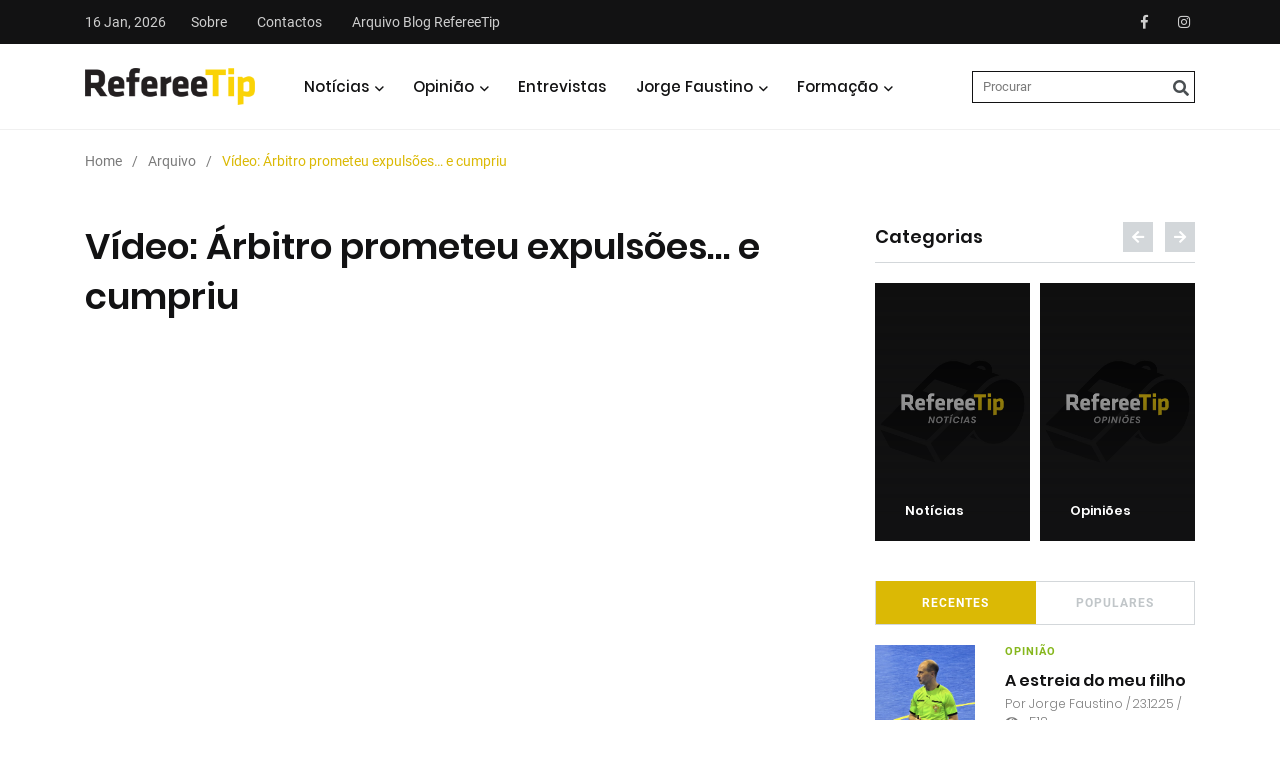

--- FILE ---
content_type: text/html; charset=UTF-8
request_url: https://refereetip.com/video-arbitro-prometeu-expulsoes-e/
body_size: 11366
content:
<!DOCTYPE html>
<html>

	
<head>
	<!-- Google tag (gtag.js) -->
	<script async src="https://www.googletagmanager.com/gtag/js?id=G-C1B308NFX6"></script>
	<script>
	  window.dataLayer = window.dataLayer || [];
	  function gtag(){dataLayer.push(arguments);}
	  gtag('js', new Date());

	  gtag('config', 'G-C1B308NFX6');
	</script>

	

<title>RefereeTip</title>

<meta charset="UTF-8">
<meta http-equiv="content-type" content="text/html; charset=utf-8"/>
<meta name="description" content="Gimnasia e Estudiantes disputaram um &#8220;amigável&#8221; mas o encontro tornou-se perigoso para quem estava dentro das quatro linhas, face à...">
<meta name="viewport" content="width=device-width, initial-scale=1">


<!--  Essential META Tags -->

<meta property="og:title" content="Vídeo: Árbitro prometeu expulsões&#8230; e cumpriu">
<meta property="og:description" content="Gimnasia e Estudiantes disputaram um &#8220;amigável&#8221; mas o encontro tornou-se perigoso para quem estava dentro das quatro linhas, face à...">
<meta property="og:image" content="https://refereetip.com/reft-content/themes/refereetip/images/thumb_arquivo_share.jpg">
<meta property="og:url" content="https://refereetip.com/video-arbitro-prometeu-expulsoes-e/">
<meta name="twitter:card" content="summary_large_image">


<!--  Non-Essential, But Recommended -->

<meta property="og:site_name" content="Vídeo: Árbitro prometeu expulsões&#8230; e cumpriu">
<meta name="twitter:image:alt" content="Gimnasia e Estudiantes disputaram um &#8220;amigável&#8221; mas o encontro tornou-se perigoso para quem estava dentro das quatro linhas, face à...">
	<!-- Favicos
	============================================= -->
	<link rel="shortcut icon" href="https://refereetip.com/reft-content/themes/refereetip/favicon.ico" type="image/x-icon">
	<link rel="icon" href="https://refereetip.com/reft-content/themes/refereetip/favicon.ico" type="image/png" sizes="16x16">
	
	<style>
		img {width: 400px;}
	  body { text-align: center; padding: 150px; }
	  h1 { font-size: 50px; }
	  body { font: 20px Helvetica, sans-serif; color: #333; }
	  article { display: block; text-align: left; width: 650px; margin: 0 auto; }
	  a { color: #dc8100; text-decoration: none; }
	  a:hover { color: #333; text-decoration: none; }
	</style>


	<meta name='robots' content='max-image-preview:large' />
<link rel='dns-prefetch' href='//platform-api.sharethis.com' />
<link rel="alternate" title="oEmbed (JSON)" type="application/json+oembed" href="https://refereetip.com/wp-json/oembed/1.0/embed?url=https%3A%2F%2Frefereetip.com%2Fvideo-arbitro-prometeu-expulsoes-e%2F" />
<link rel="alternate" title="oEmbed (XML)" type="text/xml+oembed" href="https://refereetip.com/wp-json/oembed/1.0/embed?url=https%3A%2F%2Frefereetip.com%2Fvideo-arbitro-prometeu-expulsoes-e%2F&#038;format=xml" />
<style id='wp-img-auto-sizes-contain-inline-css' type='text/css'>
img:is([sizes=auto i],[sizes^="auto," i]){contain-intrinsic-size:3000px 1500px}
/*# sourceURL=wp-img-auto-sizes-contain-inline-css */
</style>
<link rel='stylesheet' id='sbi_styles-css' href='https://refereetip.com/reft-plugins/instagram-feed/css/sbi-styles.min.css?ver=6.10.0' type='text/css' media='all' />
<style id='classic-theme-styles-inline-css' type='text/css'>
/*! This file is auto-generated */
.wp-block-button__link{color:#fff;background-color:#32373c;border-radius:9999px;box-shadow:none;text-decoration:none;padding:calc(.667em + 2px) calc(1.333em + 2px);font-size:1.125em}.wp-block-file__button{background:#32373c;color:#fff;text-decoration:none}
/*# sourceURL=/wp-includes/css/classic-themes.min.css */
</style>
<link rel='stylesheet' id='bootstrap-css' href='https://refereetip.com/reft-content/themes/refereetip/css/libs/bootstrap.min.css?ver=1.1' type='text/css' media='all' />
<link rel='stylesheet' id='fontawsome-css' href='https://refereetip.com/reft-content/themes/refereetip/css/libs/fontawesome-all.min.css?ver=1.1' type='text/css' media='all' />
<link rel='stylesheet' id='owlstyles-css' href='https://refereetip.com/reft-content/themes/refereetip/css/libs/owl.carousel.min.css?ver=1.1' type='text/css' media='all' />
<link rel='stylesheet' id='themecss-css' href='https://refereetip.com/reft-content/themes/refereetip/css/theme.css?ver=1.1' type='text/css' media='all' />
<link rel='stylesheet' id='styles-css' href='https://refereetip.com/reft-content/themes/refereetip/css/styles.css?ver=1.1' type='text/css' media='all' />
<script type="text/javascript" src="https://platform-api.sharethis.com/js/sharethis.js?ver=1#property=5f03040d61c3b80014ccf027&amp;product=inline-share-buttons&amp;cms=website" id="addthis-js"></script>

<style id='global-styles-inline-css' type='text/css'>
:root{--wp--preset--aspect-ratio--square: 1;--wp--preset--aspect-ratio--4-3: 4/3;--wp--preset--aspect-ratio--3-4: 3/4;--wp--preset--aspect-ratio--3-2: 3/2;--wp--preset--aspect-ratio--2-3: 2/3;--wp--preset--aspect-ratio--16-9: 16/9;--wp--preset--aspect-ratio--9-16: 9/16;--wp--preset--color--black: #000000;--wp--preset--color--cyan-bluish-gray: #abb8c3;--wp--preset--color--white: #ffffff;--wp--preset--color--pale-pink: #f78da7;--wp--preset--color--vivid-red: #cf2e2e;--wp--preset--color--luminous-vivid-orange: #ff6900;--wp--preset--color--luminous-vivid-amber: #fcb900;--wp--preset--color--light-green-cyan: #7bdcb5;--wp--preset--color--vivid-green-cyan: #00d084;--wp--preset--color--pale-cyan-blue: #8ed1fc;--wp--preset--color--vivid-cyan-blue: #0693e3;--wp--preset--color--vivid-purple: #9b51e0;--wp--preset--gradient--vivid-cyan-blue-to-vivid-purple: linear-gradient(135deg,rgb(6,147,227) 0%,rgb(155,81,224) 100%);--wp--preset--gradient--light-green-cyan-to-vivid-green-cyan: linear-gradient(135deg,rgb(122,220,180) 0%,rgb(0,208,130) 100%);--wp--preset--gradient--luminous-vivid-amber-to-luminous-vivid-orange: linear-gradient(135deg,rgb(252,185,0) 0%,rgb(255,105,0) 100%);--wp--preset--gradient--luminous-vivid-orange-to-vivid-red: linear-gradient(135deg,rgb(255,105,0) 0%,rgb(207,46,46) 100%);--wp--preset--gradient--very-light-gray-to-cyan-bluish-gray: linear-gradient(135deg,rgb(238,238,238) 0%,rgb(169,184,195) 100%);--wp--preset--gradient--cool-to-warm-spectrum: linear-gradient(135deg,rgb(74,234,220) 0%,rgb(151,120,209) 20%,rgb(207,42,186) 40%,rgb(238,44,130) 60%,rgb(251,105,98) 80%,rgb(254,248,76) 100%);--wp--preset--gradient--blush-light-purple: linear-gradient(135deg,rgb(255,206,236) 0%,rgb(152,150,240) 100%);--wp--preset--gradient--blush-bordeaux: linear-gradient(135deg,rgb(254,205,165) 0%,rgb(254,45,45) 50%,rgb(107,0,62) 100%);--wp--preset--gradient--luminous-dusk: linear-gradient(135deg,rgb(255,203,112) 0%,rgb(199,81,192) 50%,rgb(65,88,208) 100%);--wp--preset--gradient--pale-ocean: linear-gradient(135deg,rgb(255,245,203) 0%,rgb(182,227,212) 50%,rgb(51,167,181) 100%);--wp--preset--gradient--electric-grass: linear-gradient(135deg,rgb(202,248,128) 0%,rgb(113,206,126) 100%);--wp--preset--gradient--midnight: linear-gradient(135deg,rgb(2,3,129) 0%,rgb(40,116,252) 100%);--wp--preset--font-size--small: 13px;--wp--preset--font-size--medium: 20px;--wp--preset--font-size--large: 36px;--wp--preset--font-size--x-large: 42px;--wp--preset--spacing--20: 0.44rem;--wp--preset--spacing--30: 0.67rem;--wp--preset--spacing--40: 1rem;--wp--preset--spacing--50: 1.5rem;--wp--preset--spacing--60: 2.25rem;--wp--preset--spacing--70: 3.38rem;--wp--preset--spacing--80: 5.06rem;--wp--preset--shadow--natural: 6px 6px 9px rgba(0, 0, 0, 0.2);--wp--preset--shadow--deep: 12px 12px 50px rgba(0, 0, 0, 0.4);--wp--preset--shadow--sharp: 6px 6px 0px rgba(0, 0, 0, 0.2);--wp--preset--shadow--outlined: 6px 6px 0px -3px rgb(255, 255, 255), 6px 6px rgb(0, 0, 0);--wp--preset--shadow--crisp: 6px 6px 0px rgb(0, 0, 0);}:where(.is-layout-flex){gap: 0.5em;}:where(.is-layout-grid){gap: 0.5em;}body .is-layout-flex{display: flex;}.is-layout-flex{flex-wrap: wrap;align-items: center;}.is-layout-flex > :is(*, div){margin: 0;}body .is-layout-grid{display: grid;}.is-layout-grid > :is(*, div){margin: 0;}:where(.wp-block-columns.is-layout-flex){gap: 2em;}:where(.wp-block-columns.is-layout-grid){gap: 2em;}:where(.wp-block-post-template.is-layout-flex){gap: 1.25em;}:where(.wp-block-post-template.is-layout-grid){gap: 1.25em;}.has-black-color{color: var(--wp--preset--color--black) !important;}.has-cyan-bluish-gray-color{color: var(--wp--preset--color--cyan-bluish-gray) !important;}.has-white-color{color: var(--wp--preset--color--white) !important;}.has-pale-pink-color{color: var(--wp--preset--color--pale-pink) !important;}.has-vivid-red-color{color: var(--wp--preset--color--vivid-red) !important;}.has-luminous-vivid-orange-color{color: var(--wp--preset--color--luminous-vivid-orange) !important;}.has-luminous-vivid-amber-color{color: var(--wp--preset--color--luminous-vivid-amber) !important;}.has-light-green-cyan-color{color: var(--wp--preset--color--light-green-cyan) !important;}.has-vivid-green-cyan-color{color: var(--wp--preset--color--vivid-green-cyan) !important;}.has-pale-cyan-blue-color{color: var(--wp--preset--color--pale-cyan-blue) !important;}.has-vivid-cyan-blue-color{color: var(--wp--preset--color--vivid-cyan-blue) !important;}.has-vivid-purple-color{color: var(--wp--preset--color--vivid-purple) !important;}.has-black-background-color{background-color: var(--wp--preset--color--black) !important;}.has-cyan-bluish-gray-background-color{background-color: var(--wp--preset--color--cyan-bluish-gray) !important;}.has-white-background-color{background-color: var(--wp--preset--color--white) !important;}.has-pale-pink-background-color{background-color: var(--wp--preset--color--pale-pink) !important;}.has-vivid-red-background-color{background-color: var(--wp--preset--color--vivid-red) !important;}.has-luminous-vivid-orange-background-color{background-color: var(--wp--preset--color--luminous-vivid-orange) !important;}.has-luminous-vivid-amber-background-color{background-color: var(--wp--preset--color--luminous-vivid-amber) !important;}.has-light-green-cyan-background-color{background-color: var(--wp--preset--color--light-green-cyan) !important;}.has-vivid-green-cyan-background-color{background-color: var(--wp--preset--color--vivid-green-cyan) !important;}.has-pale-cyan-blue-background-color{background-color: var(--wp--preset--color--pale-cyan-blue) !important;}.has-vivid-cyan-blue-background-color{background-color: var(--wp--preset--color--vivid-cyan-blue) !important;}.has-vivid-purple-background-color{background-color: var(--wp--preset--color--vivid-purple) !important;}.has-black-border-color{border-color: var(--wp--preset--color--black) !important;}.has-cyan-bluish-gray-border-color{border-color: var(--wp--preset--color--cyan-bluish-gray) !important;}.has-white-border-color{border-color: var(--wp--preset--color--white) !important;}.has-pale-pink-border-color{border-color: var(--wp--preset--color--pale-pink) !important;}.has-vivid-red-border-color{border-color: var(--wp--preset--color--vivid-red) !important;}.has-luminous-vivid-orange-border-color{border-color: var(--wp--preset--color--luminous-vivid-orange) !important;}.has-luminous-vivid-amber-border-color{border-color: var(--wp--preset--color--luminous-vivid-amber) !important;}.has-light-green-cyan-border-color{border-color: var(--wp--preset--color--light-green-cyan) !important;}.has-vivid-green-cyan-border-color{border-color: var(--wp--preset--color--vivid-green-cyan) !important;}.has-pale-cyan-blue-border-color{border-color: var(--wp--preset--color--pale-cyan-blue) !important;}.has-vivid-cyan-blue-border-color{border-color: var(--wp--preset--color--vivid-cyan-blue) !important;}.has-vivid-purple-border-color{border-color: var(--wp--preset--color--vivid-purple) !important;}.has-vivid-cyan-blue-to-vivid-purple-gradient-background{background: var(--wp--preset--gradient--vivid-cyan-blue-to-vivid-purple) !important;}.has-light-green-cyan-to-vivid-green-cyan-gradient-background{background: var(--wp--preset--gradient--light-green-cyan-to-vivid-green-cyan) !important;}.has-luminous-vivid-amber-to-luminous-vivid-orange-gradient-background{background: var(--wp--preset--gradient--luminous-vivid-amber-to-luminous-vivid-orange) !important;}.has-luminous-vivid-orange-to-vivid-red-gradient-background{background: var(--wp--preset--gradient--luminous-vivid-orange-to-vivid-red) !important;}.has-very-light-gray-to-cyan-bluish-gray-gradient-background{background: var(--wp--preset--gradient--very-light-gray-to-cyan-bluish-gray) !important;}.has-cool-to-warm-spectrum-gradient-background{background: var(--wp--preset--gradient--cool-to-warm-spectrum) !important;}.has-blush-light-purple-gradient-background{background: var(--wp--preset--gradient--blush-light-purple) !important;}.has-blush-bordeaux-gradient-background{background: var(--wp--preset--gradient--blush-bordeaux) !important;}.has-luminous-dusk-gradient-background{background: var(--wp--preset--gradient--luminous-dusk) !important;}.has-pale-ocean-gradient-background{background: var(--wp--preset--gradient--pale-ocean) !important;}.has-electric-grass-gradient-background{background: var(--wp--preset--gradient--electric-grass) !important;}.has-midnight-gradient-background{background: var(--wp--preset--gradient--midnight) !important;}.has-small-font-size{font-size: var(--wp--preset--font-size--small) !important;}.has-medium-font-size{font-size: var(--wp--preset--font-size--medium) !important;}.has-large-font-size{font-size: var(--wp--preset--font-size--large) !important;}.has-x-large-font-size{font-size: var(--wp--preset--font-size--x-large) !important;}
/*# sourceURL=global-styles-inline-css */
</style>
</head>

<body>
		<div class="main-content">
		<div class="side-nav">
	<div class="side-nav-inner nicescroll-container">
		<form role="search" method="get" id="searchform" action="https://refereetip.com">
			<input type="text" value="" name="s" id="s" placeholder="Procurar" />			
			<input type="submit" id="searchsubmit" value="" />
			<i class="fas fa-search"></i>
		</form>
		<div class="side-nav-content">
			<div class="row ">
				<div class="col-lg-6">
					<ul class="main-navigation mobile side-navigation list-inline flex-column">
						 						  <li class="has-dropdown"> 
							  							
							  							  <li><a href="https://refereetip.com/noticias/">Geral</a></li>
														  <li><a href="https://refereetip.com/tag/arbitragem-feminina/">Arbitragem Feminina</a></li>
														  <li><a href="https://refereetip.com/tag/apaf/">APAF</a></li>
													  </li>
						  						  <li class="has-dropdown"> 
							  							
							  							  <li><a href="https://refereetip.com/opinioes/">Artigos de Opinião</a></li>
														  <li><a href="https://refereetip.com/analises/?tags=analise-arbitragem">Análise Arbitragens</a></li>
														  <li><a href="https://refereetip.com/analises/?tags=casos-de-jogo">Casos de Jogo</a></li>
														  <li><a href="https://refereetip.com/autores/">Autores</a></li>
													  </li>
						  						  <li class=""> 
							  							  	<a href="https://refereetip.com/entrevistas/">Entrevistas</a>
							  							
							  						  </li>
						  						  <li class="has-dropdown"> 
							  							
							  							  <li><a href="https://refereetip.com/autor/jorge-faustino/">Sobre Jorge Faustino</a></li>
														  <li><a href="https://refereetip.com/opinioes/?tags=jorge-faustino">Opinião</a></li>
														  <li><a href="https://refereetip.com/analises/?tags=jorge-faustino+analise-arbitragem">Análise Arbitragens</a></li>
														  <li><a href="https://refereetip.com/analises/?tags=jorge-faustino+casos-de-jogo">Análise Casos de Jogo</a></li>
													  </li>
						  						  <li class="has-dropdown"> 
							  							
							  							  <li><a href="https://refereetip.com/leis-e-regulamentos-epoca-atual/">Leis e Regulamentos 25/26</a></li>
														  <li><a href="https://refereetip.com/comunicados-oficiais-arbitragem/">Circulares e Comunicados</a></li>
														  <li><a href="https://refereetip.com/glossario/">Glossário</a></li>
														  <li><a href="https://refereetip.com/arquivo-leis-jogo-pt/">Arquivo Leis Jogo PT</a></li>
														  <li><a href="https://refereetip.com/laws-of-the-game-en-arquivo/">Arquivo Leis Jogo EN</a></li>
														  <li><a href="https://refereetip.com/?page_id=11745&preview=true">Ligações sugeridas</a></li>
													  </li>
						  					
										  <li class=""><a href="https://refereetip.com/sobre/">Sobre</a></li>
					  					  <li class=""><a href="https://refereetip.com/contactos/">Contactos</a></li>
					  					  <li class=""><a href="https://refereetip.com/arquivo/">Arquivo Blog RefereeTip</a></li>
					  					</ul>
				</div>
				<div class="col-lg-6">
					<div class="axil-contact-info-inner">						
						<div class="axil-contact-info">
							<div class="contact-social-share m-t-xs-30">
								<ul class="social-share social-share__with-bg">
									
																			<li><a href="https://www.facebook.com/RefereeTip/" target="_blank"><i class="fab fa-facebook-f"></i></a></li>

									  										<li><a href="https://www.instagram.com/refereetip/" target="_blank"><i class="fab fa-instagram"></i></a></li>

									  									<!--<li><a href="#"><i class="fab fa-facebook-f"></i></a></li>
									<li><a href="#"><i class="fab fa-twitter"></i></a></li>
									<li><a href="#"><i class="fab fa-behance"></i></a></li>
									<li><a href="#"><i class="fab fa-linkedin-in"></i></a></li>-->
								</ul>
							</div>
						</div>
					</div>
				</div>
			</div>
		</div>
	</div>
	<!-- End of .side-nav-inner -->
	<div class="close-sidenav" id="close-sidenav">
		<div></div>
		<div></div>
	</div>
</div>		<header class="page-header">
			
<div class="header-top bg-grey-dark-one">
  <div class="container">
    <div class="row align-items-center">
      <div class="col-md">
        <ul class="header-top-nav list-inline justify-content-center justify-content-md-start">
                    <li class="current-date">16 Jan, 2026</li>
                              <li class=""><a href="https://refereetip.com/sobre/">Sobre</a></li>
                    <li class=""><a href="https://refereetip.com/contactos/">Contactos</a></li>
                    <li class=""><a href="https://refereetip.com/arquivo/">Arquivo Blog RefereeTip</a></li>
                  </ul>
        <!-- End of .header-top-nav --> 
      </div>
      <div class="col-md-auto">
        <ul class="ml-auto social-share header-top__social-share">
          			<li><a href="https://www.facebook.com/RefereeTip/" target="_blank"><i class="fab fa-facebook-f"></i></a></li>
         
          			<li><a href="https://www.instagram.com/refereetip/" target="_blank"><i class="fab fa-instagram"></i></a></li>
         
                  </ul>
      </div>
    </div>
  </div>
</div>
			
<nav class="navbar bg-white">
  <div class="container">
    <div class="navbar-inner">
      <div class="brand-logo-container"> 
		  <a href="https://refereetip.com"> 
			  <img src="https://refereetip.com/reft-content/uploads/2020/06/logo.png" alt="" class="brand-logo"> 
		  </a> 
	  </div>
      <div class="main-nav-wrapper">
        <ul class="main-navigation list-inline" id="main-menu">
                    <li class="has-dropdown"> <a href="#">Notícias</a>
                        <ul class="submenu">
                            <li><a href="https://refereetip.com/noticias/">Geral</a></li>
                            <li><a href="https://refereetip.com/tag/arbitragem-feminina/">Arbitragem Feminina</a></li>
                            <li><a href="https://refereetip.com/tag/apaf/">APAF</a></li>
                          </ul>
                      </li>
                    <li class="has-dropdown"> <a href="#">Opinião</a>
                        <ul class="submenu">
                            <li><a href="https://refereetip.com/opinioes/">Artigos de Opinião</a></li>
                            <li><a href="https://refereetip.com/analises/?tags=analise-arbitragem">Análise Arbitragens</a></li>
                            <li><a href="https://refereetip.com/analises/?tags=casos-de-jogo">Casos de Jogo</a></li>
                            <li><a href="https://refereetip.com/autores/">Autores</a></li>
                          </ul>
                      </li>
                    <li class=""> <a href="https://refereetip.com/entrevistas/">Entrevistas</a>
                      </li>
                    <li class="has-dropdown"> <a href="#">Jorge Faustino</a>
                        <ul class="submenu">
                            <li><a href="https://refereetip.com/autor/jorge-faustino/">Sobre Jorge Faustino</a></li>
                            <li><a href="https://refereetip.com/opinioes/?tags=jorge-faustino">Opinião</a></li>
                            <li><a href="https://refereetip.com/analises/?tags=jorge-faustino+analise-arbitragem">Análise Arbitragens</a></li>
                            <li><a href="https://refereetip.com/analises/?tags=jorge-faustino+casos-de-jogo">Análise Casos de Jogo</a></li>
                          </ul>
                      </li>
                    <li class="has-dropdown"> <a href="#">Formação</a>
                        <ul class="submenu">
                            <li><a href="https://refereetip.com/leis-e-regulamentos-epoca-atual/">Leis e Regulamentos 25/26</a></li>
                            <li><a href="https://refereetip.com/comunicados-oficiais-arbitragem/">Circulares e Comunicados</a></li>
                            <li><a href="https://refereetip.com/glossario/">Glossário</a></li>
                            <li><a href="https://refereetip.com/arquivo-leis-jogo-pt/">Arquivo Leis Jogo PT</a></li>
                            <li><a href="https://refereetip.com/laws-of-the-game-en-arquivo/">Arquivo Leis Jogo EN</a></li>
                            <li><a href="https://refereetip.com/?page_id=11745&preview=true">Ligações sugeridas</a></li>
                          </ul>
                      </li>
                  </ul>
      </div>
      	<div class="navbar-extra-features ml-auto">
				
			<form role="search" method="get" id="searchform" class="main" action="https://refereetip.com">
				<input type="text" value="" name="s" id="s" placeholder="Procurar" />			
				<input type="submit" id="searchsubmit" value="" />
				<i class="fas fa-search"></i>
			</form>
		
			<a href="#" class="side-nav-toggler" id="side-nav-toggler">
				<span></span>
				<span></span>
				<span></span>
			</a>
		</div>
	
          </div>
  </div>
</nav>
		</header>
			
	
	
	<div class="breadcrumb-wrapper">
	<div class="container">
		<nav aria-label="breadcrumb">
			<ol class="breadcrumb">
															<li class="breadcrumb-item "><a href="https://refereetip.com">Home</a></li>
																				<li class="breadcrumb-item "><a href="https://refereetip.com/arquivo">Arquivo</a></li>
																				<li class="breadcrumb-item active">Vídeo: Árbitro prometeu expulsões&#8230; e cumpriu</li>
												</ol>
		</nav>
	</div>
</div>
	<div class="post-single-wrapper p-t-xs-30">
            <div class="container">
                <div class="row">
					<div class="col-lg-8">		
					<main class="site-main">
							<div class="single-blog-wrapper single-arquivo">							
								
																
								<h2>Vídeo: Árbitro prometeu expulsões&#8230; e cumpriu</h2>
								
																
								<div class="single-content">
									<div style="text-align: center;">
<br /></div>
<br />
<div style="text-align: center;">
<iframe allowfullscreen="" frameborder="0" height="315" src="//www.youtube.com/embed/mmQ5aV8PAa8?rel=0" width="560"></iframe></div>
<span style="background-color: white;"><span style="color: #444444; font-family: inherit;"><br />
</span></span> <span style="background-color: white;"><span style="color: #444444; font-family: inherit;">Gimnasia e Estudiantes disputaram um "amigável" mas o encontro tornou-se perigoso para quem estava dentro das quatro linhas, face à agressividade que o jogo tomou. Farto do que estava a ver, o árbitro tomou uma atitude pedagógica e informou os capitães de ambas as formações que à próxima falta ríspida, haveria uma admoestação com cartolina vermelha. E assim aconteceu, com Israel Damonte a sofrer na pele as consequências de uma medida incomum...</span></span>								</div>
								
									
								
																
																
								<ul class="tag-list-wrapper small">			
																					<li><a href="https://refereetip.com/tag/internacional/">Internacional</a></li>
																					<li><a href="https://refereetip.com/tag/video/">Vídeo</a></li>
											
								</ul>
								
								<div class="sharethis-inline-share-buttons"></div>
								
								
								
															</div>

						</main>
					</div>
					<div class="col-lg-4">
						<aside class="post-sidebar">
	<div class="category-widget m-b-xs-40">
	<div class="widget-title">
					
						<h3>Categorias</h3>
				
		
		
		<div class="owl-nav">
			<button class="custom-owl-prev"><i class="fas fa-arrow-left"></i></i></button>
			<button class="custom-owl-next"><i class="fas fa-arrow-right"></i></i></button>
		</div>
	</div>
	<div class="category-carousel">
		<div class="owl-carousel owl-theme">
			
			<div class="cat-carousel-inner">
				<ul class="category-list-wrapper">
								
									<li class="category-list"> 
						<div class="content-block">					
						<a href="https://refereetip.com/noticias">
							<img src="https://refereetip.com/reft-content/themes/refereetip/images/cat_noticias.jpg" class="img-fluid">
							<div class="grad-overlay"></div>
							<div class="media-caption">
								<div class="caption-content">
									<h3 class="pagecats axil-post-title hover-line hover-line">
										Notícias									</h3>
								</div>
							</div>							
							</a>
						</div>
					</li>
					
									<li class="category-list"> 
						<div class="content-block">					
						<a href="https://refereetip.com/opinioes">
							<img src="https://refereetip.com/reft-content/themes/refereetip/images/cat_opinioes.jpg" class="img-fluid">
							<div class="grad-overlay"></div>
							<div class="media-caption">
								<div class="caption-content">
									<h3 class="pagecats axil-post-title hover-line hover-line">
										Opiniões									</h3>
								</div>
							</div>							
							</a>
						</div>
					</li>
					
				</ul></div><div class="cat-carousel-inner"><ul class="category-list-wrapper">					<li class="category-list"> 
						<div class="content-block">					
						<a href="https://refereetip.com/entrevistas">
							<img src="https://refereetip.com/reft-content/themes/refereetip/images/cat_entrevistas.jpg" class="img-fluid">
							<div class="grad-overlay"></div>
							<div class="media-caption">
								<div class="caption-content">
									<h3 class="pagecats axil-post-title hover-line hover-line">
										Entrevistas									</h3>
								</div>
							</div>							
							</a>
						</div>
					</li>
					
									<li class="category-list"> 
						<div class="content-block">					
						<a href="https://refereetip.com/analises">
							<img src="https://refereetip.com/reft-content/themes/refereetip/images/cat_analises.jpg" class="img-fluid">
							<div class="grad-overlay"></div>
							<div class="media-caption">
								<div class="caption-content">
									<h3 class="pagecats axil-post-title hover-line hover-line">
										Análises									</h3>
								</div>
							</div>							
							</a>
						</div>
					</li>
					
				</ul></div><div class="cat-carousel-inner"><ul class="category-list-wrapper">					<li class="category-list"> 
						<div class="content-block">					
						<a href="https://refereetip.com/podcasts">
							<img src="https://refereetip.com/reft-content/themes/refereetip/images/cat_podcasts.jpg" class="img-fluid">
							<div class="grad-overlay"></div>
							<div class="media-caption">
								<div class="caption-content">
									<h3 class="pagecats axil-post-title hover-line hover-line">
										Podcasts									</h3>
								</div>
							</div>							
							</a>
						</div>
					</li>
					
								</ul>
			</div>
		</div>
	</div>
</div>	<div class="sidebar-social-share-widget m-b-xs-40">
	
</div>	<div class="post-widget sidebar-post-widget m-b-xs-40">
	<ul class="nav nav-pills row no-gutters">
		<li class="nav-item col"> 
			<a class="nav-link active" data-toggle="pill"href="#recent-post">Recentes</a>
		</li>
		<li class="nav-item col">
			<a class="nav-link" data-toggle="pill" href="#popular-post">Populares</a>
		</li>
	</ul>
	<div class="tab-content">
		<div class="tab-pane fade show active" id="recent-post">
			<div class="axil-content">
				
								
				<div class="media post-block post-block__small"> 
					<a	href="https://refereetip.com/opiniao/a-estreia-do-meu-filho/" class="align-self-center">
						<img class=" m-r-xs-30" src="https://refereetip.com/reft-content/uploads/2025/12/Paulo-teixeira-285x285.png">
					</a>
					<div class="media-body">
						<div class="post-cat-group"> 
							<a href="post-format-standard.html"	class="post-cat" style="color: #86b71d;">opinião</a> 
						</div>
						<h4 class="axil-post-title hover-line hover-line">
							<a href="https://refereetip.com/opiniao/a-estreia-do-meu-filho/">A estreia do meu filho</a>
						</h4>
						<div class="post-metas">
							<ul class="list-inline">
								<li>Por <a href="https://refereetip.com/autor/jorge-faustino/">Jorge Faustino</a> / 23.12.25 / <i class="fa fa-eye" aria-hidden="true"></i>518</li>
							</ul>
						</div>
					</div>
				</div>
				
				
								
				<div class="media post-block post-block__small"> 
					<a	href="https://refereetip.com/opiniao/e-tudo-uma-questao-de-etica-e-valores/" class="align-self-center">
						<img class=" m-r-xs-30" src="https://refereetip.com/reft-content/uploads/2025/12/Screenshot-2025-12-20-at-21.46.44-285x285.png">
					</a>
					<div class="media-body">
						<div class="post-cat-group"> 
							<a href="post-format-standard.html"	class="post-cat" style="color: #86b71d;">opinião</a> 
						</div>
						<h4 class="axil-post-title hover-line hover-line">
							<a href="https://refereetip.com/opiniao/e-tudo-uma-questao-de-etica-e-valores/">É tudo uma questão de ética e valores</a>
						</h4>
						<div class="post-metas">
							<ul class="list-inline">
								<li>Por <a href="https://refereetip.com/autor/jorge-faustino/">Jorge Faustino</a> / 19.12.25 / <i class="fa fa-eye" aria-hidden="true"></i>150</li>
							</ul>
						</div>
					</div>
				</div>
				
				
								
				<div class="media post-block post-block__small"> 
					<a	href="https://refereetip.com/noticia/apaf-espera-que-camaras-corporais-possam-ajudar-trabalho-dos-arbitros/" class="align-self-center">
						<img class=" m-r-xs-30" src="https://refereetip.com/reft-content/uploads/2025/12/Screenshot-2025-12-22-at-19.22.42-285x285.png">
					</a>
					<div class="media-body">
						<div class="post-cat-group"> 
							<a href="post-format-standard.html"	class="post-cat" style="color: #dd9933;">notícia</a> 
						</div>
						<h4 class="axil-post-title hover-line hover-line">
							<a href="https://refereetip.com/noticia/apaf-espera-que-camaras-corporais-possam-ajudar-trabalho-dos-arbitros/">APAF espera que câmaras corporais possam "ajudar" trabalho dos árbitros</a>
						</h4>
						<div class="post-metas">
							<ul class="list-inline">
								<li>Por RefereeTip / 16.12.25 / <i class="fa fa-eye" aria-hidden="true"></i>84</li>
							</ul>
						</div>
					</div>
				</div>
				
				
								
				<div class="media post-block post-block__small"> 
					<a	href="https://refereetip.com/opiniao/dificil-e-triste/" class="align-self-center">
						<img class=" m-r-xs-30" src="https://refereetip.com/reft-content/uploads/2025/12/Screenshot-2025-12-09-at-20.24.53-285x285.png">
					</a>
					<div class="media-body">
						<div class="post-cat-group"> 
							<a href="post-format-standard.html"	class="post-cat" style="color: #86b71d;">opinião</a> 
						</div>
						<h4 class="axil-post-title hover-line hover-line">
							<a href="https://refereetip.com/opiniao/dificil-e-triste/">Difícil e triste</a>
						</h4>
						<div class="post-metas">
							<ul class="list-inline">
								<li>Por <a href="https://refereetip.com/autor/jorge-faustino/">Jorge Faustino</a> / 09.12.25 / <i class="fa fa-eye" aria-hidden="true"></i>125</li>
							</ul>
						</div>
					</div>
				</div>
				
				
								
				<div class="media post-block post-block__small"> 
					<a	href="https://refereetip.com/opiniao/exige-se-acerto/" class="align-self-center">
						<img class=" m-r-xs-30" src="https://refereetip.com/reft-content/uploads/2025/12/Screenshot-2025-12-04-at-20.05.08-285x285.png">
					</a>
					<div class="media-body">
						<div class="post-cat-group"> 
							<a href="post-format-standard.html"	class="post-cat" style="color: #86b71d;">opinião</a> 
						</div>
						<h4 class="axil-post-title hover-line hover-line">
							<a href="https://refereetip.com/opiniao/exige-se-acerto/">Exige-se acerto</a>
						</h4>
						<div class="post-metas">
							<ul class="list-inline">
								<li>Por <a href="https://refereetip.com/autor/jorge-faustino/">Jorge Faustino</a> / 03.12.25 / <i class="fa fa-eye" aria-hidden="true"></i>102</li>
							</ul>
						</div>
					</div>
				</div>
				
				
							</div>
		</div>
		<div class="tab-pane fade" id="popular-post">
			<div class="axil-content">
								
				<div class="media post-block post-block__small"> 
					<a	href="https://refereetip.com/noticia/livro-das-leis-de-jogo-2024-2025-versao-portuguesa/" class="align-self-center">
						<img class=" m-r-xs-30" src="https://refereetip.com/reft-content/uploads/2024/07/Screenshot-2024-07-23-at-10.58.43-285x285.png">
					</a>
					<div class="media-body">
						<div class="post-cat-group"> 
							<a href="post-format-standard.html"	class="post-cat" style="color: #dd9933;">notícia</a> 
						</div>
						<h4 class="axil-post-title hover-line hover-line">
							<a href="https://refereetip.com/noticia/livro-das-leis-de-jogo-2024-2025-versao-portuguesa/">Livro das Leis de Jogo 2024/2025 – Versão portuguesa</a>
						</h4>
						<div class="post-metas">
							<ul class="list-inline">
								<li>Por RefereeTip / 23.07.24 / <i class="fa fa-eye" aria-hidden="true"></i>17695</li>
							</ul>
						</div>
					</div>
				</div>
				
				
								
				<div class="media post-block post-block__small"> 
					<a	href="https://refereetip.com/noticia/alteracoes-as-leis-de-jogo-2022-2023/" class="align-self-center">
						<img class=" m-r-xs-30" src="https://refereetip.com/reft-content/uploads/2022/05/Screenshot-2022-05-16-at-11.16.30-285x285.png">
					</a>
					<div class="media-body">
						<div class="post-cat-group"> 
							<a href="post-format-standard.html"	class="post-cat" style="color: #dd9933;">notícia</a> 
						</div>
						<h4 class="axil-post-title hover-line hover-line">
							<a href="https://refereetip.com/noticia/alteracoes-as-leis-de-jogo-2022-2023/">Alterações às Leis de Jogo 2022/2023</a>
						</h4>
						<div class="post-metas">
							<ul class="list-inline">
								<li>Por RefereeTip / 16.05.22 / <i class="fa fa-eye" aria-hidden="true"></i>13045</li>
							</ul>
						</div>
					</div>
				</div>
				
				
								
				<div class="media post-block post-block__small"> 
					<a	href="https://refereetip.com/noticia/fifa-testa-nova-regra-de-fora-de-jogo-corpo-tem-de-estar-totalmente-adiantado/" class="align-self-center">
						<img class=" m-r-xs-30" src="https://refereetip.com/reft-content/uploads/2023/06/Screenshot-2023-06-30-at-21.04.49-285x285.png">
					</a>
					<div class="media-body">
						<div class="post-cat-group"> 
							<a href="post-format-standard.html"	class="post-cat" style="color: #dd9933;">notícia</a> 
						</div>
						<h4 class="axil-post-title hover-line hover-line">
							<a href="https://refereetip.com/noticia/fifa-testa-nova-regra-de-fora-de-jogo-corpo-tem-de-estar-totalmente-adiantado/">FIFA testa nova regra de fora de jogo: corpo tem de estar totalmente adiantado</a>
						</h4>
						<div class="post-metas">
							<ul class="list-inline">
								<li>Por RefereeTip / 30.06.23 / <i class="fa fa-eye" aria-hidden="true"></i>7529</li>
							</ul>
						</div>
					</div>
				</div>
				
				
								
				<div class="media post-block post-block__small"> 
					<a	href="https://refereetip.com/noticia/alteracoes-e-esclarecimentos-as-leis-de-jogo-2024-2025/" class="align-self-center">
						<img class=" m-r-xs-30" src="https://refereetip.com/reft-content/uploads/2024/03/Screenshot-2024-03-06-at-17.48.45-285x285.png">
					</a>
					<div class="media-body">
						<div class="post-cat-group"> 
							<a href="post-format-standard.html"	class="post-cat" style="color: #dd9933;">notícia</a> 
						</div>
						<h4 class="axil-post-title hover-line hover-line">
							<a href="https://refereetip.com/noticia/alteracoes-e-esclarecimentos-as-leis-de-jogo-2024-2025/">Alterações e esclarecimentos às Leis de Jogo 2024/2025</a>
						</h4>
						<div class="post-metas">
							<ul class="list-inline">
								<li>Por RefereeTip / 05.03.24 / <i class="fa fa-eye" aria-hidden="true"></i>7241</li>
							</ul>
						</div>
					</div>
				</div>
				
				
								
				<div class="media post-block post-block__small"> 
					<a	href="https://refereetip.com/noticia/tvi-tambem-acaba-com-programas-com-comentadores-de-clubes/" class="align-self-center">
						<img class=" m-r-xs-30" src="https://refereetip.com/reft-content/uploads/2020/07/ng7735544-1-e1595889571848-285x285.jpg">
					</a>
					<div class="media-body">
						<div class="post-cat-group"> 
							<a href="post-format-standard.html"	class="post-cat" style="color: #dd9933;">notícia</a> 
						</div>
						<h4 class="axil-post-title hover-line hover-line">
							<a href="https://refereetip.com/noticia/tvi-tambem-acaba-com-programas-com-comentadores-de-clubes/">TVI também acaba com programas com comentadores de clubes</a>
						</h4>
						<div class="post-metas">
							<ul class="list-inline">
								<li>Por RefereeTip / 27.07.20 / <i class="fa fa-eye" aria-hidden="true"></i>6842</li>
							</ul>
						</div>
					</div>
				</div>
				
				
							</div>
			
		</div>
	</div>
</div>	<div class="tag-widget m-b-xs-30">
	<div class="widget-title">
		<h3>Tags</h3>
	</div>	
	<div class="axil-content">
		<ul class="tag-list-wrapper">
			
							<li><a href="https://refereetip.com/tag/10-questoes-a/">10 Questões a...</a></li>
							<li><a href="https://refereetip.com/tag/a-bola/">A Bola</a></li>
							<li><a href="https://refereetip.com/tag/academia-apaf/">Academia APAF</a></li>
							<li><a href="https://refereetip.com/tag/alteracoes-leis-jogo/">Alterações Leis Jogo</a></li>
							<li><a href="https://refereetip.com/tag/analise-arbitragem/">Análise Arbitragem</a></li>
							<li><a href="https://refereetip.com/tag/andre-narciso/">André Narciso</a></li>
							<li><a href="https://refereetip.com/tag/andreia-sousa/">Andreia Sousa</a></li>
							<li><a href="https://refereetip.com/tag/antonio-nobre/">António Nobre</a></li>
							<li><a href="https://refereetip.com/tag/antony-taylor/">Antony Taylor</a></li>
							<li><a href="https://refereetip.com/tag/apaf/">APAF</a></li>
							<li><a href="https://refereetip.com/tag/arabia-saudita/">Arábia Saudita</a></li>
							<li><a href="https://refereetip.com/tag/arbitragem-feminina/">Arbitragem Feminina</a></li>
							<li><a href="https://refereetip.com/tag/artur-soares-dias/">Artur Soares Dias</a></li>
							<li><a href="https://refereetip.com/tag/bancos/">Bancos</a></li>
							<li><a href="https://refereetip.com/tag/barreiras/">Barreiras</a></li>
							<li><a href="https://refereetip.com/tag/benfica/">Benfica</a></li>
							<li><a href="https://refereetip.com/tag/benzema/">Benzema</a></li>
							<li><a href="https://refereetip.com/tag/bodycam/">Bodycam</a></li>
							<li><a href="https://refereetip.com/tag/bola-ao-solo/">Bola ao solo</a></li>
							<li><a href="https://refereetip.com/tag/brasil/">Brasil</a></li>
							<li><a href="https://refereetip.com/tag/brasileirao/">Brasileirão</a></li>
							<li><a href="https://refereetip.com/tag/bruno-lage/">Bruno Lage</a></li>
							<li><a href="https://refereetip.com/tag/bruno-paixao/">Bruno Paixão</a></li>
							<li><a href="https://refereetip.com/tag/capitao-de-equipa/">capitão de equipa</a></li>
							<li><a href="https://refereetip.com/tag/carlos-matos/">Carlos Matos</a></li>
							<li><a href="https://refereetip.com/tag/carlos-xistra/">Carlos Xistra</a></li>
							<li><a href="https://refereetip.com/tag/cartao-azul/">Cartão azul</a></li>
							<li><a href="https://refereetip.com/tag/cartao-branco/">Cartão Branco</a></li>
							<li><a href="https://refereetip.com/tag/casos-de-jogo/">Casos de Jogo</a></li>
							<li><a href="https://refereetip.com/tag/catarina-campos/">Catarina Campos</a></li>
							<li><a href="https://refereetip.com/tag/china/">China</a></li>
							<li><a href="https://refereetip.com/tag/classificacoes/">Classificações</a></li>
							<li><a href="https://refereetip.com/tag/comunicado-oficial/">Comunicado Oficial</a></li>
							<li><a href="https://refereetip.com/tag/conselho-de-arbitragem/">Conselho de Arbitragem</a></li>
							<li><a href="https://refereetip.com/tag/correio-da-manha/">Correio da Manhã</a></li>
							<li><a href="https://refereetip.com/tag/corrupcao/">Corrupção</a></li>
							<li><a href="https://refereetip.com/tag/cosme-machado/">Cosme Machado</a></li>
							<li><a href="https://refereetip.com/tag/covid-19/">Covid-19</a></li>
							<li><a href="https://refereetip.com/tag/cristiano-ronaldo/">Cristiano Ronaldo</a></li>
							<li><a href="https://refereetip.com/tag/curiosidades/">Curiosidades</a></li>
							<li><a href="https://refereetip.com/tag/david-elleray/">David Elleray</a></li>
							<li><a href="https://refereetip.com/tag/di-maria/">Di Maria</a></li>
							<li><a href="https://refereetip.com/tag/diomande/">Diomande</a></li>
							<li><a href="https://refereetip.com/tag/documentacao/">Documentação</a></li>
							<li><a href="https://refereetip.com/tag/documentario/">Documentário</a></li>
							<li><a href="https://refereetip.com/tag/duarte-gomes/">Duarte Gomes</a></li>
							<li><a href="https://refereetip.com/tag/eduardo-coelho/">Eduardo Coelho</a></li>
							<li><a href="https://refereetip.com/tag/egipto/">Egipto</a></li>
							<li><a href="https://refereetip.com/tag/empurrar/">Empurrar</a></li>
							<li><a href="https://refereetip.com/tag/enaj/">ENAJ</a></li>
							<li><a href="https://refereetip.com/tag/entrevista/">Entrevista</a></li>
							<li><a href="https://refereetip.com/tag/esclarecimento-leis-de-jogo/">Esclarecimento Leis de Jogo</a></li>
							<li><a href="https://refereetip.com/tag/estudo/">Estudo</a></li>
							<li><a href="https://refereetip.com/tag/etica/">Ética</a></li>
							<li><a href="https://refereetip.com/tag/etica-no-desporto/">Ética no Desporto</a></li>
							<li><a href="https://refereetip.com/tag/eunice-mortagua/">Eunice Mortágua</a></li>
							<li><a href="https://refereetip.com/tag/euro/">Euro</a></li>
							<li><a href="https://refereetip.com/tag/euro2020/">Euro2020</a></li>
							<li><a href="https://refereetip.com/tag/euro2024/">Euro2024</a></li>
							<li><a href="https://refereetip.com/tag/expresso/">Expresso</a></li>
							<li><a href="https://refereetip.com/tag/fabio-verissimo/">Fábio Veríssimo</a></li>
							<li><a href="https://refereetip.com/tag/fair-play/">Fair play</a></li>
							<li><a href="https://refereetip.com/tag/fc-porto/">FC Porto</a></li>
							<li><a href="https://refereetip.com/tag/fernando-gomes/">Fernando Gomes</a></li>
							<li><a href="https://refereetip.com/tag/fifa/">FIFA</a></li>
							<li><a href="https://refereetip.com/tag/fontelas-gomes/">Fontelas Gomes</a></li>
							<li><a href="https://refereetip.com/tag/football-talks/">Football Talks</a></li>
							<li><a href="https://refereetip.com/tag/formacao/">Formação</a></li>
							<li><a href="https://refereetip.com/tag/fpf/">FPF</a></li>
							<li><a href="https://refereetip.com/tag/francois-letexier/">François Letexier</a></li>
							<li><a href="https://refereetip.com/tag/futebol-de-praia/">Futebol de Praia</a></li>
							<li><a href="https://refereetip.com/tag/futebol-internacional/">Futebol Internacional</a></li>
							<li><a href="https://refereetip.com/tag/futebol-nacional/">Futebol Nacional</a></li>
							<li><a href="https://refereetip.com/tag/futsal/">Futsal</a></li>
							<li><a href="https://refereetip.com/tag/gil-vicente/">Gil Vicente</a></li>
							<li><a href="https://refereetip.com/tag/glt/">GLT</a></li>
							<li><a href="https://refereetip.com/tag/gustavo-correia/">Gustavo Correia</a></li>
							<li><a href="https://refereetip.com/tag/howard-webb/">Howard Webb</a></li>
							<li><a href="https://refereetip.com/tag/hugo-miguel/">Hugo Miguel</a></li>
							<li><a href="https://refereetip.com/tag/humor/">Humor</a></li>
							<li><a href="https://refereetip.com/tag/ifab/">IFAB</a></li>
							<li><a href="https://refereetip.com/tag/impacto/">Impacto</a></li>
							<li><a href="https://refereetip.com/tag/inglaterra/">Inglaterra</a></li>
							<li><a href="https://refereetip.com/tag/internacional/">Internacional</a></li>
							<li><a href="https://refereetip.com/tag/italia/">Itália</a></li>
							<li><a href="https://refereetip.com/tag/joao-bessa/">João Bessa</a></li>
							<li><a href="https://refereetip.com/tag/joao-capela/">João Capela</a></li>
							<li><a href="https://refereetip.com/tag/joao-goncalves/">João Gonçalves</a></li>
							<li><a href="https://refereetip.com/tag/joao-pinheiro/">João Pinheiro</a></li>
							<li><a href="https://refereetip.com/tag/jorge-faustino/">Jorge Faustino</a></li>
							<li><a href="https://refereetip.com/tag/jorge-sousa/">Jorge Sousa</a></li>
							<li><a href="https://refereetip.com/tag/jose-bessa/">José Bessa</a></li>
							<li><a href="https://refereetip.com/tag/jose-lima/">José Lima</a></li>
							<li><a href="https://refereetip.com/tag/kings-league/">Kings League</a></li>
							<li><a href="https://refereetip.com/tag/kings-world-cup/">Kings World Cup</a></li>
							<li><a href="https://refereetip.com/tag/lei-11-fora-de-jogo/">Lei 11 - Fora de Jogo</a></li>
							<li><a href="https://refereetip.com/tag/lei-12-faltas-e-incorrecoes/">Lei 12 - Faltas e incorreções</a></li>
							<li><a href="https://refereetip.com/tag/lei-13-pontapes-livres/">Lei 13 - Pontapés-livres</a></li>
							<li><a href="https://refereetip.com/tag/lei-14-o-pontape-de-penalti/">Lei 14 - O pontapé de penálti</a></li>
							<li><a href="https://refereetip.com/tag/lei-16-o-pontape-de-baliza/">Lei 16 - O pontapé de baliza</a></li>
							<li><a href="https://refereetip.com/tag/lei-3-numero-de-jogadores/">Lei 3 - Número de Jogadores</a></li>
							<li><a href="https://refereetip.com/tag/lei-3-os-jogadores/">Lei 3 - Os jogadores</a></li>
							<li><a href="https://refereetip.com/tag/lei-4-equipamento-dos-jogadores/">Lei 4 - Equipamento dos jogadores</a></li>
							<li><a href="https://refereetip.com/tag/lei-5-o-arbitro/">Lei 5 - O Árbitro</a></li>
							<li><a href="https://refereetip.com/tag/lei-da-vantagem/">Lei da Vantagem</a></li>
							<li><a href="https://refereetip.com/tag/leis-de-jogo/">Leis de Jogo</a></li>
							<li><a href="https://refereetip.com/tag/lideranca/">Liderança</a></li>
							<li><a href="https://refereetip.com/tag/liga-betclic/">Liga Betclic</a></li>
							<li><a href="https://refereetip.com/tag/liga-bwin/">Liga Bwin</a></li>
							<li><a href="https://refereetip.com/tag/liga-das-nacoes/">Liga das Nações</a></li>
							<li><a href="https://refereetip.com/tag/liga-dos-campeoes/">Liga dos Campeões</a></li>
							<li><a href="https://refereetip.com/tag/liga-europa/">Liga Europa</a></li>
							<li><a href="https://refereetip.com/tag/liga-portugal/">Liga Portugal</a></li>
							<li><a href="https://refereetip.com/tag/liga-sabseg/">Liga Sabseg</a></li>
							<li><a href="https://refereetip.com/tag/link-to-leaders/">Link To Leaders</a></li>
							<li><a href="https://refereetip.com/tag/luciano-goncalves/">Luciano Gonçalves</a></li>
							<li><a href="https://refereetip.com/tag/luis-aguilar/">Luís Aguilar</a></li>
							<li><a href="https://refereetip.com/tag/luis-castro/">Luís Castro</a></li>
							<li><a href="https://refereetip.com/tag/luis-godinho/">Luís Godinho</a></li>
							<li><a href="https://refereetip.com/tag/man-in-the-middle/">Man In The Middle</a></li>
							<li><a href="https://refereetip.com/tag/manuel-mota/">Manuel Mota</a></li>
							<li><a href="https://refereetip.com/tag/manuel-oliveira/">Manuel Oliveira</a></li>
							<li><a href="https://refereetip.com/tag/mao/">Mão</a></li>
							<li><a href="https://refereetip.com/tag/marco-ferreira/">Marco Ferreira</a></li>
							<li><a href="https://refereetip.com/tag/marco-pina/">Marco Pina</a></li>
							<li><a href="https://refereetip.com/tag/marketing/">Marketing</a></li>
							<li><a href="https://refereetip.com/tag/mathieu/">Mathieu</a></li>
							<li><a href="https://refereetip.com/tag/miguel-nogueira/">Miguel Nogueira</a></li>
							<li><a href="https://refereetip.com/tag/mourinho/">Mourinho</a></li>
							<li><a href="https://refereetip.com/tag/mundial-de-clubes/">Mundial de Clubes</a></li>
							<li><a href="https://refereetip.com/tag/mundial-qatar-2022/">Mundial Qatar 2022</a></li>
							<li><a href="https://refereetip.com/tag/nacional/">Nacional</a></li>
							<li><a href="https://refereetip.com/tag/nomeacoes/">Nomeações</a></li>
							<li><a href="https://refereetip.com/tag/noticias/">Notícias</a></li>
							<li><a href="https://refereetip.com/tag/nucleos/">Núcleos</a></li>
							<li><a href="https://refereetip.com/tag/nuno-almeida/">Nuno Almeida</a></li>
							<li><a href="https://refereetip.com/tag/obito/">Óbito</a></li>
							<li><a href="https://refereetip.com/tag/ontem-ja-era-tarde/">Ontem já era tarde</a></li>
							<li><a href="https://refereetip.com/tag/opiniao/">Opinião</a></li>
							<li><a href="https://refereetip.com/tag/paulo-soares/">Paulo Soares</a></li>
							<li><a href="https://refereetip.com/tag/paulo-teixeira/">Paulo Teixeira</a></li>
							<li><a href="https://refereetip.com/tag/pedro-henriques/">Pedro Henriques</a></li>
							<li><a href="https://refereetip.com/tag/pedro-proenca/">Pedro Proença</a></li>
							<li><a href="https://refereetip.com/tag/pensamentos/">Pensamentos</a></li>
							<li><a href="https://refereetip.com/tag/pepe/">Pepe</a></li>
							<li><a href="https://refereetip.com/tag/pned/">PNED</a></li>
							<li><a href="https://refereetip.com/tag/podcast/">Podcast</a></li>
							<li><a href="https://refereetip.com/tag/pontape-de-baliza/">Pontapé de baliza</a></li>
							<li><a href="https://refereetip.com/tag/pontape-de-penalti/">Pontapé de penálti</a></li>
							<li><a href="https://refereetip.com/tag/premier-league/">Premier League</a></li>
							<li><a href="https://refereetip.com/tag/preparacao-fisica/">Preparação Física</a></li>
							<li><a href="https://refereetip.com/tag/protocolo/">Protocolo</a></li>
							<li><a href="https://refereetip.com/tag/publico/">Público</a></li>
							<li><a href="https://refereetip.com/tag/quadro-de-arbitros/">Quadro de árbitros</a></li>
							<li><a href="https://refereetip.com/tag/quiz/">Quiz</a></li>
							<li><a href="https://refereetip.com/tag/racismo/">Racismo</a></li>
							<li><a href="https://refereetip.com/tag/raquel-vaz-pinto/">Raquel Vaz Pinto</a></li>
							<li><a href="https://refereetip.com/tag/rasteira/">Rasteira</a></li>
							<li><a href="https://refereetip.com/tag/record/">Record</a></li>
							<li><a href="https://refereetip.com/tag/regional/">Regional</a></li>
							<li><a href="https://refereetip.com/tag/regra-do-capitao/">Regra do capitão</a></li>
							<li><a href="https://refereetip.com/tag/roberto-rosetti/">Roberto Rosetti</a></li>
							<li><a href="https://refereetip.com/tag/rui-costa/">Rui Costa</a></li>
							<li><a href="https://refereetip.com/tag/rui-licinio/">Rui Licínio</a></li>
							<li><a href="https://refereetip.com/tag/sandra-bastos/">Sandra Bastos</a></li>
							<li><a href="https://refereetip.com/tag/sandro-meira-ricci/">Sandro Meira Ricci</a></li>
							<li><a href="https://refereetip.com/tag/sandro-scharer/">Sandro Scharer</a></li>
							<li><a href="https://refereetip.com/tag/sara-alves/">Sara Alves</a></li>
							<li><a href="https://refereetip.com/tag/sergio-soares/">Sérgio Soares</a></li>
							<li><a href="https://refereetip.com/tag/sic-noticias/">SIC Notícias</a></li>
							<li><a href="https://refereetip.com/tag/sin-bin/">Sin Bin</a></li>
							<li><a href="https://refereetip.com/tag/sl-benfica/">SL Benfica</a></li>
							<li><a href="https://refereetip.com/tag/solidariedade/">Solidariedade</a></li>
							<li><a href="https://refereetip.com/tag/sondagens/">Sondagens</a></li>
							<li><a href="https://refereetip.com/tag/sonia-carneiro/">Sónia Carneiro</a></li>
							<li><a href="https://refereetip.com/tag/sporting-cp/">Sporting CP</a></li>
							<li><a href="https://refereetip.com/tag/sporttv/">SportTv</a></li>
							<li><a href="https://refereetip.com/tag/substituicoes/">Substituições</a></li>
							<li><a href="https://refereetip.com/tag/sugestoes/">Sugestões</a></li>
							<li><a href="https://refereetip.com/tag/supertaca/">Supertaça</a></li>
							<li><a href="https://refereetip.com/tag/szimon-marciniak/">Szimon Marciniak</a></li>
							<li><a href="https://refereetip.com/tag/taca-da-liga/">Taça da Liga</a></li>
							<li><a href="https://refereetip.com/tag/taca-portugal/">Taça Portugal</a></li>
							<li><a href="https://refereetip.com/tag/taremi/">Taremi</a></li>
							<li><a href="https://refereetip.com/tag/televisao/">Televisão</a></li>
							<li><a href="https://refereetip.com/tag/tempo-util-de-jogo/">Tempo útil de jogo</a></li>
							<li><a href="https://refereetip.com/tag/tiago-martins/">Tiago Martins</a></li>
							<li><a href="https://refereetip.com/tag/uefa/">UEFA</a></li>
							<li><a href="https://refereetip.com/tag/vanessa-gomes/">Vanessa Gomes</a></li>
							<li><a href="https://refereetip.com/tag/var/">VAR</a></li>
							<li><a href="https://refereetip.com/tag/victor-gomes/">Victor Gomes</a></li>
							<li><a href="https://refereetip.com/tag/video/">Vídeo</a></li>
							<li><a href="https://refereetip.com/tag/video_arbitro/">Vídeo-árbitro</a></li>
							<li><a href="https://refereetip.com/tag/videoarbitro/">videoárbitro</a></li>
							<li><a href="https://refereetip.com/tag/violencia/">Violência</a></li>
							<li><a href="https://refereetip.com/tag/vitor-ferreira/">Vitor Ferreira</a></li>
							<li><a href="https://refereetip.com/tag/vitor-pereira/">Vítor Pereira</a></li>
							<li><a href="https://refereetip.com/tag/vitor-santos/">Vítor Santos</a></li>
						
		</ul>
	</div>
</div>	</aside>					</div>
				</div>
		</div>
</div>

	<div class="m-t-xs-0 m-b-xs-60"></div>

<footer class="page-footer bg-grey-dark-key">
	<div class="container">
		<div class="footer-top">
			<div class="row">
				
				<div class="col-lg-6 instagram mobile" >
					
<div id="sb_instagram"  class="sbi sbi_mob_col_1 sbi_tab_col_2 sbi_col_3" style="padding-bottom: 10px; width: 100%;"	 data-feedid="*1"  data-res="auto" data-cols="3" data-colsmobile="1" data-colstablet="2" data-num="3" data-nummobile="" data-item-padding="5"	 data-shortcode-atts="{}"  data-postid="1699" data-locatornonce="6fdca8c17b" data-imageaspectratio="1:1" data-sbi-flags="favorLocal">
	
	<div id="sbi_images"  style="gap: 10px;">
			</div>

	<div id="sbi_load" >

	
	
</div>
		<span class="sbi_resized_image_data" data-feed-id="*1"
		  data-resized="[]">
	</span>
	</div>

					
				</div>
				
				<div class="col-lg-2 col-md-4 col-6">
					<div class="footer-widget">
						<h2 class="footer-widget-title">
							RefereeTip						</h2>
						<ul class="footer-nav">
												  <li><a href="https://refereetip.com/entrevistas/">Entrevistas</a></li>
						  						  						  <li><a href="https://refereetip.com/sobre/">Sobre</a></li>
						  						  <li><a href="https://refereetip.com/contactos/">Contactos</a></li>
						  						  <li><a href="https://refereetip.com/arquivo/">Arquivo Blog RefereeTip</a></li>
						  							
						</ul>
					</div>
				</div>
				
				
								  <div class="col-lg-2 col-md-4 col-6">
					<div class="footer-widget">
						<h2 class="footer-widget-title">
							Notícias						</h2>
						<ul class="footer-nav">
							 							  	<li><a href="https://refereetip.com/noticias/">Geral</a></li>
							  							  	<li><a href="https://refereetip.com/tag/arbitragem-feminina/">Arbitragem Feminina</a></li>
							  							  	<li><a href="https://refereetip.com/tag/apaf/">APAF</a></li>
							  						</ul>
					</div>
				</div>
								  <div class="col-lg-2 col-md-4 col-6">
					<div class="footer-widget">
						<h2 class="footer-widget-title">
							Opinião						</h2>
						<ul class="footer-nav">
							 							  	<li><a href="https://refereetip.com/opinioes/">Artigos de Opinião</a></li>
							  							  	<li><a href="https://refereetip.com/analises/?tags=analise-arbitragem">Análise Arbitragens</a></li>
							  							  	<li><a href="https://refereetip.com/analises/?tags=casos-de-jogo">Casos de Jogo</a></li>
							  							  	<li><a href="https://refereetip.com/autores/">Autores</a></li>
							  						</ul>
					</div>
				</div>
								  <div class="col-lg-2 col-md-4 col-6">
					<div class="footer-widget">
						<h2 class="footer-widget-title">
							Jorge Faustino						</h2>
						<ul class="footer-nav">
							 							  	<li><a href="https://refereetip.com/autor/jorge-faustino/">Sobre Jorge Faustino</a></li>
							  							  	<li><a href="https://refereetip.com/opinioes/?tags=jorge-faustino">Opinião</a></li>
							  							  	<li><a href="https://refereetip.com/analises/?tags=jorge-faustino+analise-arbitragem">Análise Arbitragens</a></li>
							  							  	<li><a href="https://refereetip.com/analises/?tags=jorge-faustino+casos-de-jogo">Análise Casos de Jogo</a></li>
							  						</ul>
					</div>
				</div>
								  <div class="col-lg-2 col-md-4 col-6">
					<div class="footer-widget">
						<h2 class="footer-widget-title">
							Formação						</h2>
						<ul class="footer-nav">
							 							  	<li><a href="https://refereetip.com/leis-e-regulamentos-epoca-atual/">Leis e Regulamentos 25/26</a></li>
							  							  	<li><a href="https://refereetip.com/comunicados-oficiais-arbitragem/">Circulares e Comunicados</a></li>
							  							  	<li><a href="https://refereetip.com/glossario/">Glossário</a></li>
							  							  	<li><a href="https://refereetip.com/arquivo-leis-jogo-pt/">Arquivo Leis Jogo PT</a></li>
							  							  	<li><a href="https://refereetip.com/laws-of-the-game-en-arquivo/">Arquivo Leis Jogo EN</a></li>
							  							  	<li><a href="https://refereetip.com/?page_id=11745&preview=true">Ligações sugeridas</a></li>
							  						</ul>
					</div>
				</div>
							
				<div class="col-lg-4 instagram">
					
<div id="sb_instagram"  class="sbi sbi_mob_col_1 sbi_tab_col_2 sbi_col_3" style="padding-bottom: 10px; width: 100%;"	 data-feedid="*1"  data-res="auto" data-cols="3" data-colsmobile="1" data-colstablet="2" data-num="3" data-nummobile="" data-item-padding="5"	 data-shortcode-atts="{}"  data-postid="1699" data-locatornonce="6fdca8c17b" data-imageaspectratio="1:1" data-sbi-flags="favorLocal">
	
	<div id="sbi_images"  style="gap: 10px;">
			</div>

	<div id="sbi_load" >

	
	
</div>
		<span class="sbi_resized_image_data" data-feed-id="*1"
		  data-resized="[]">
	</span>
	</div>

					
				</div>
			</div>
		</div>
		<div class="footer-mid">
			<div class="row align-items-center">
				<div class="col-md">
					<div class="footer-logo-container">
						<a href="https://refereetip.com">
							<img src="https://refereetip.com/reft-content/uploads/2020/06/logo_vector-1.png" alt="footer logo" class="footer-logo">
						</a>
					</div>
				</div>
				<div class="col-md-auto">
					<div class="footer-social-share-wrapper">
						<div class="footer-social-share">
							<ul class="social-share social-share__with-bg">
								 									<li><a href="https://www.facebook.com/RefereeTip/" target="_blank"><i class="fab fa-facebook-f"></i></a></li>

								  									<li><a href="https://www.instagram.com/refereetip/" target="_blank"><i class="fab fa-instagram"></i></a></li>

								  							</ul>
						</div>
					</div>
				</div>
			</div>
		</div>
		<div class="footer-bottom">
		
			<p class="axil-copyright-txt">
				Copyright © 2026. Todos os direitos reservados. 			</p>
		</div>
	</div>
</footer>
</div>
<script type="speculationrules">
{"prefetch":[{"source":"document","where":{"and":[{"href_matches":"/*"},{"not":{"href_matches":["/wp-*.php","/wp-admin/*","/reft-content/uploads/*","/reft-content/*","/reft-plugins/*","/reft-content/themes/refereetip/*","/*\\?(.+)"]}},{"not":{"selector_matches":"a[rel~=\"nofollow\"]"}},{"not":{"selector_matches":".no-prefetch, .no-prefetch a"}}]},"eagerness":"conservative"}]}
</script>
<!-- Instagram Feed JS -->
<script type="text/javascript">
var sbiajaxurl = "https://refereetip.com/wp-admin/admin-ajax.php";
</script>
<script type="text/javascript" src="https://refereetip.com/reft-content/themes/refereetip/scripts/libs/jquery.min.js?ver=1" id="custom-jquery-js"></script>
<script type="text/javascript" src="https://refereetip.com/reft-content/themes/refereetip/scripts/libs/jquery-migrate.min.js?ver=1" id="custom-jquery-migrate-js"></script>
<script type="text/javascript" src="https://refereetip.com/reft-content/themes/refereetip/scripts/libs/jquery.nicescroll.min.js?ver=1" id="nicescroll-js"></script>
<script type="text/javascript" src="https://refereetip.com/reft-content/themes/refereetip/scripts/libs/owl.carousel.min.js?ver=1" id="owl-js"></script>
<script type="text/javascript" src="https://refereetip.com/reft-content/themes/refereetip/scripts/libs/bootstrap.bundle.min.js?ver=1" id="bootstrapbundle-js"></script>
<script type="text/javascript" src="https://refereetip.com/reft-content/themes/refereetip/scripts/theme.js?ver=1" id="theme-js"></script>
<script type="text/javascript" id="contacts-js-extra">
/* <![CDATA[ */
var MyAjax = {"ajaxurl":"https://refereetip.com/wp-admin/admin-ajax.php","ajaxnonce":"d512de056e"};
//# sourceURL=contacts-js-extra
/* ]]> */
</script>
<script type="text/javascript" src="https://refereetip.com/reft-content/themes/refereetip/scripts/contacts.js?ver=1" id="contacts-js"></script>
<script type="text/javascript" src="https://refereetip.com/reft-content/themes/refereetip/scripts/grid.js?ver=1" id="grid-js"></script>
<script type="text/javascript" src="https://refereetip.com/reft-content/themes/refereetip/scripts/refereetip.js?ver=15" id="refereetip-js"></script>
<script type="text/javascript" src="https://refereetip.com/wp-includes/js/imagesloaded.min.js?ver=5.0.0" id="imagesloaded-js"></script>
<script type="text/javascript" src="https://refereetip.com/wp-includes/js/masonry.min.js?ver=4.2.2" id="masonry-js"></script>
<script type="text/javascript" src="https://refereetip.com/wp-includes/js/jquery/jquery.min.js?ver=3.7.1" id="jquery-core-js"></script>
<script type="text/javascript" src="https://refereetip.com/wp-includes/js/jquery/jquery-migrate.min.js?ver=3.4.1" id="jquery-migrate-js"></script>
<script type="text/javascript" id="sbi_scripts-js-extra">
/* <![CDATA[ */
var sb_instagram_js_options = {"font_method":"svg","resized_url":"https://refereetip.com/reft-content/uploads/sb-instagram-feed-images/","placeholder":"https://refereetip.com/reft-plugins/instagram-feed/img/placeholder.png","ajax_url":"https://refereetip.com/wp-admin/admin-ajax.php"};
//# sourceURL=sbi_scripts-js-extra
/* ]]> */
</script>
<script type="text/javascript" src="https://refereetip.com/reft-plugins/instagram-feed/js/sbi-scripts.min.js?ver=6.10.0" id="sbi_scripts-js"></script>
</body>
</html>

--- FILE ---
content_type: text/css
request_url: https://refereetip.com/reft-content/themes/refereetip/css/theme.css?ver=1.1
body_size: 24834
content:
/*-- ===============================================

Product: 'Papr || HTML Template for News & Magazine'
Version: 1.1
Author: axilweb
Date Created: July 26, 2019

==================================================== --*/
/*-- == Table of contents =====================

( Example: Type 'ctrl+f' and then 'variables' to jump to the
 "example" section. Click 'find' if needed.)

//Defaults
-------------------------------
* variables;
* spacing;
* base;
* helper_classes;
* typography;
* backgrounds;
* animations;

//components 
------------------------------
* buttons.less';
* lang-dropdown.less';
* form.less';
* social_share.less';
* header/navbar.less';
* breadcrumb.less';
* shape.less';
* posts.less';
* content-block.less';
* newsletter-block.less';
* banner.less';
* banner-slider.less';
* banner-cat-counter.less';
* post_details.less';
* header/header_top.less';
* header/sidenav.less';
* footer/page_footer.less';
* plyr.less';
* isotop.less';
* team.less';
* contact.less';
* error-404.less';
* under-construction.less';
* author-details.less';
* subscribe-popup.less';

//widgets
-----------------------------
* widget.less';
* category.less';
* sidebar-social-share.less';
* sidebar-post.less';
* instagram-post.less';
* add-widget.less';
* tag-widget.less';
* media_queries.less';


================================================== --*/
/*--imported fonts--*/
@font-face {
	font-family: 'Poppins';
	font-style: italic;
	font-weight: 300;
	font-display: swap;
	src: local('Poppins Light Italic'), local('Poppins-LightItalic'), url(https://fonts.gstatic.com/s/poppins/v8/pxiDyp8kv8JHgFVrJJLm21lVF9eL.ttf) format('truetype');
}

@font-face {
	font-family: 'Poppins';
	font-style: italic;
	font-weight: 400;
	font-display: swap;
	src: local('Poppins Italic'), local('Poppins-Italic'), url(https://fonts.gstatic.com/s/poppins/v8/pxiGyp8kv8JHgFVrJJLucHtF.ttf) format('truetype');
}

@font-face {
	font-family: 'Poppins';
	font-style: italic;
	font-weight: 500;
	font-display: swap;
	src: local('Poppins Medium Italic'), local('Poppins-MediumItalic'), url(https://fonts.gstatic.com/s/poppins/v8/pxiDyp8kv8JHgFVrJJLmg1hVF9eL.ttf) format('truetype');
}

@font-face {
	font-family: 'Poppins';
	font-style: italic;
	font-weight: 600;
	font-display: swap;
	src: local('Poppins SemiBold Italic'), local('Poppins-SemiBoldItalic'), url(https://fonts.gstatic.com/s/poppins/v8/pxiDyp8kv8JHgFVrJJLmr19VF9eL.ttf) format('truetype');
}

@font-face {
	font-family: 'Poppins';
	font-style: italic;
	font-weight: 700;
	font-display: swap;
	src: local('Poppins Bold Italic'), local('Poppins-BoldItalic'), url(https://fonts.gstatic.com/s/poppins/v8/pxiDyp8kv8JHgFVrJJLmy15VF9eL.ttf) format('truetype');
}

@font-face {
	font-family: 'Poppins';
	font-style: italic;
	font-weight: 800;
	font-display: swap;
	src: local('Poppins ExtraBold Italic'), local('Poppins-ExtraBoldItalic'), url(https://fonts.gstatic.com/s/poppins/v8/pxiDyp8kv8JHgFVrJJLm111VF9eL.ttf) format('truetype');
}

@font-face {
	font-family: 'Poppins';
	font-style: normal;
	font-weight: 300;
	font-display: swap;
	src: local('Poppins Light'), local('Poppins-Light'), url(https://fonts.gstatic.com/s/poppins/v8/pxiByp8kv8JHgFVrLDz8Z1xlEA.ttf) format('truetype');
}

@font-face {
	font-family: 'Poppins';
	font-style: normal;
	font-weight: 400;
	font-display: swap;
	src: local('Poppins Regular'), local('Poppins-Regular'), url(https://fonts.gstatic.com/s/poppins/v8/pxiEyp8kv8JHgFVrJJfedw.ttf) format('truetype');
}

@font-face {
	font-family: 'Poppins';
	font-style: normal;
	font-weight: 500;
	font-display: swap;
	src: local('Poppins Medium'), local('Poppins-Medium'), url(https://fonts.gstatic.com/s/poppins/v8/pxiByp8kv8JHgFVrLGT9Z1xlEA.ttf) format('truetype');
}

@font-face {
	font-family: 'Poppins';
	font-style: normal;
	font-weight: 600;
	font-display: swap;
	src: local('Poppins SemiBold'), local('Poppins-SemiBold'), url(https://fonts.gstatic.com/s/poppins/v8/pxiByp8kv8JHgFVrLEj6Z1xlEA.ttf) format('truetype');
}

@font-face {
	font-family: 'Poppins';
	font-style: normal;
	font-weight: 700;
	font-display: swap;
	src: local('Poppins Bold'), local('Poppins-Bold'), url(https://fonts.gstatic.com/s/poppins/v8/pxiByp8kv8JHgFVrLCz7Z1xlEA.ttf) format('truetype');
}

@font-face {
	font-family: 'Poppins';
	font-style: normal;
	font-weight: 800;
	font-display: swap;
	src: local('Poppins ExtraBold'), local('Poppins-ExtraBold'), url(https://fonts.gstatic.com/s/poppins/v8/pxiByp8kv8JHgFVrLDD4Z1xlEA.ttf) format('truetype');
}

@font-face {
	font-family: 'Poppins';
	font-style: normal;
	font-weight: 900;
	font-display: swap;
	src: local('Poppins Black'), local('Poppins-Black'), url(https://fonts.gstatic.com/s/poppins/v8/pxiByp8kv8JHgFVrLBT5Z1xlEA.ttf) format('truetype');
}

@font-face {
	font-family: 'Roboto';
	font-style: italic;
	font-weight: 300;
	font-display: swap;
	src: local('Roboto Light Italic'), local('Roboto-LightItalic'), url(https://fonts.gstatic.com/s/roboto/v20/KFOjCnqEu92Fr1Mu51TjASc6CsE.ttf) format('truetype');
}

@font-face {
	font-family: 'Roboto';
	font-style: italic;
	font-weight: 400;
	font-display: swap;
	src: local('Roboto Italic'), local('Roboto-Italic'), url(https://fonts.gstatic.com/s/roboto/v20/KFOkCnqEu92Fr1Mu51xIIzc.ttf) format('truetype');
}

@font-face {
	font-family: 'Roboto';
	font-style: italic;
	font-weight: 500;
	font-display: swap;
	src: local('Roboto Medium Italic'), local('Roboto-MediumItalic'), url(https://fonts.gstatic.com/s/roboto/v20/KFOjCnqEu92Fr1Mu51S7ACc6CsE.ttf) format('truetype');
}

@font-face {
	font-family: 'Roboto';
	font-style: italic;
	font-weight: 700;
	font-display: swap;
	src: local('Roboto Bold Italic'), local('Roboto-BoldItalic'), url(https://fonts.gstatic.com/s/roboto/v20/KFOjCnqEu92Fr1Mu51TzBic6CsE.ttf) format('truetype');
}

@font-face {
	font-family: 'Roboto';
	font-style: italic;
	font-weight: 900;
	font-display: swap;
	src: local('Roboto Black Italic'), local('Roboto-BlackItalic'), url(https://fonts.gstatic.com/s/roboto/v20/KFOjCnqEu92Fr1Mu51TLBCc6CsE.ttf) format('truetype');
}

@font-face {
	font-family: 'Roboto';
	font-style: normal;
	font-weight: 300;
	font-display: swap;
	src: local('Roboto Light'), local('Roboto-Light'), url(https://fonts.gstatic.com/s/roboto/v20/KFOlCnqEu92Fr1MmSU5fBBc9.ttf) format('truetype');
}

@font-face {
	font-family: 'Roboto';
	font-style: normal;
	font-weight: 400;
	font-display: swap;
	src: local('Roboto'), local('Roboto-Regular'), url(https://fonts.gstatic.com/s/roboto/v20/KFOmCnqEu92Fr1Mu4mxP.ttf) format('truetype');
}

@font-face {
	font-family: 'Roboto';
	font-style: normal;
	font-weight: 500;
	font-display: swap;
	src: local('Roboto Medium'), local('Roboto-Medium'), url(https://fonts.gstatic.com/s/roboto/v20/KFOlCnqEu92Fr1MmEU9fBBc9.ttf) format('truetype');
}

@font-face {
	font-family: 'Roboto';
	font-style: normal;
	font-weight: 700;
	font-display: swap;
	src: local('Roboto Bold'), local('Roboto-Bold'), url(https://fonts.gstatic.com/s/roboto/v20/KFOlCnqEu92Fr1MmWUlfBBc9.ttf) format('truetype');
}

@font-face {
	font-family: 'Roboto';
	font-style: normal;
	font-weight: 900;
	font-display: swap;
	src: local('Roboto Black'), local('Roboto-Black'), url(https://fonts.gstatic.com/s/roboto/v20/KFOlCnqEu92Fr1MmYUtfBBc9.ttf) format('truetype');
}

/*--Custom Variables--*/
:root {
	--primary-font: 'Poppins', sans-serif;
	--secondary-font: 'Roboto', sans-serif;
	--font-awesome: 'Font Awesome 5 Pro';
	--primary-color: #dbb905;
	--secondary-color: #FF9500;
	--action-color: #FECC00;
	--grey-dark-key: #000;
	--grey-dark-one: #121213;
	--grey-dark-two: #494E51;
	--grey-dark-three: #6B7074;
	--grey-dark-four: #7b7b7b;
	--grey-dark-five: #2B2B2B;
	--grey-dark-six: #cecece;
	--grey-dark-seven: #1a1a1a;
	--grey-dark-eight: #3f3f3f;
	--grey-mid: #C1C6C9;
	--grey-light-one: #D3D7DA;
	--grey-light-two: #F0F0F0;
	--grey-light-three: #F9F9F9;
	--border-color: #E6E6E6;
	--color-white: #fff;
	--color-success: #3EB75E;
	--color-warning: #FF8F3C;
	--color-info: #1BA2DB;
	--color-danger: #FF0003;
	--color-facebook: #3B5997;
	--color-twitter: #1BA1F2;
	--color-youtube: #ED4141;
	--color-linkedin: #0077B5;
	--color-pinterest: #E60022;
	--color-instagram: #C231A1;
	--color-vimeo: #00ADEF;
	--color-twitch: #6441A3;
	--color-green-one: #4CD965;
	--color-green-two: #3CD289;
	--color-green-three: #008079;
	--color-blue-one: #007AFF;
	--color-blue-two: #5AC8FA;
	--color-blue-three: #01ABF2;
	--color-blue-four: #4C8EBC;
	--color-red-one: #FF3A30;
	--color-red-two: #FF4F00;
	--color-purple-one: #5856D5;
	--color-purple-two: #CA9CF4;
	--color-yellow-one: #FFD400;
	--color-yellow-two: #FDE953;
	--color-blue-grey-one: #3F5573;
	--radius: 4px;
	--radius-big: 6px;
	--radius-small: 2px;
	--p-light: 300;
	--p-regular: 400;
	--p-medium: 500;
	--p-semi-bold: 600;
	--p-bold: 700;
	--p-extra-bold: 800;
	--p-black: 900;
	--s-light: 300;
	--s-regular: 400;
	--s-medium: 500;
	--s-bold: 700;
	--s-black: 900;
	--shadow-light: 0 2px 6px 0 rgba(0, 0, 0, 0.05);
	--shadow-dark: 0 2px 6px 0 rgba(0, 0, 0, 0.2);
	--cubic-easing: cubic-bezier(0.86, 0, 0.07, 1);
}

/*--Spacing--*/
.m-xs-0 {
	margin: 0rem !important;
}

.m-t-xs-0 {
	margin-top: 0rem !important;
}

.m-r-xs-0 {
	margin-right: 0rem !important;
}

.m-b-xs-0 {
	margin-bottom: 0rem !important;
}

.m-l-xs-0 {
	margin-left: 0rem !important;
}

.m-xs-5 {
	margin: 0.5rem !important;
}

.m-t-xs-5 {
	margin-top: 0.5rem !important;
}

.m-r-xs-5 {
	margin-right: 0.5rem !important;
}

.m-b-xs-5 {
	margin-bottom: 0.5rem !important;
}

.m-l-xs-5 {
	margin-left: 0.5rem !important;
}

.m-xs-10 {
	margin: 1rem !important;
}

.m-t-xs-10 {
	margin-top: 1rem !important;
}

.m-r-xs-10 {
	margin-right: 1rem !important;
}

.m-b-xs-10 {
	margin-bottom: 1rem !important;
}

.m-l-xs-10 {
	margin-left: 1rem !important;
}

.m-xs-15 {
	margin: 1.5rem !important;
}

.m-t-xs-15 {
	margin-top: 1.5rem !important;
}

.m-r-xs-15 {
	margin-right: 1.5rem !important;
}

.m-b-xs-15 {
	margin-bottom: 1.5rem !important;
}

.m-l-xs-15 {
	margin-left: 1.5rem !important;
}

.m-xs-20 {
	margin: 2rem !important;
}

.m-t-xs-20 {
	margin-top: 2rem !important;
}

.m-r-xs-20 {
	margin-right: 2rem !important;
}

.m-b-xs-20 {
	margin-bottom: 2rem !important;
}

.m-l-xs-20 {
	margin-left: 2rem !important;
}

.m-xs-25 {
	margin: 2.5rem !important;
}

.m-t-xs-25 {
	margin-top: 2.5rem !important;
}

.m-r-xs-25 {
	margin-right: 2.5rem !important;
}

.m-b-xs-25 {
	margin-bottom: 2.5rem !important;
}

.m-l-xs-25 {
	margin-left: 2.5rem !important;
}

.m-xs-30 {
	margin: 3rem !important;
}

.m-t-xs-30 {
	margin-top: 3rem !important;
}

.m-r-xs-30 {
	margin-right: 3rem !important;
}

.m-b-xs-30 {
	margin-bottom: 3rem !important;
}

.m-l-xs-30 {
	margin-left: 3rem !important;
}

.m-xs-35 {
	margin: 3.5rem !important;
}

.m-t-xs-35 {
	margin-top: 3.5rem !important;
}

.m-r-xs-35 {
	margin-right: 3.5rem !important;
}

.m-b-xs-35 {
	margin-bottom: 3.5rem !important;
}

.m-l-xs-35 {
	margin-left: 3.5rem !important;
}

.m-xs-40 {
	margin: 4rem !important;
}

.m-t-xs-40 {
	margin-top: 4rem !important;
}

.m-r-xs-40 {
	margin-right: 4rem !important;
}

.m-b-xs-40 {
	margin-bottom: 4rem !important;
}

.m-l-xs-40 {
	margin-left: 4rem !important;
}

.m-xs-45 {
	margin: 4.5rem !important;
}

.m-t-xs-45 {
	margin-top: 4.5rem !important;
}

.m-r-xs-45 {
	margin-right: 4.5rem !important;
}

.m-b-xs-45 {
	margin-bottom: 4.5rem !important;
}

.m-l-xs-45 {
	margin-left: 4.5rem !important;
}

.m-xs-50 {
	margin: 5rem !important;
}

.m-t-xs-50 {
	margin-top: 5rem !important;
}

.m-r-xs-50 {
	margin-right: 5rem !important;
}

.m-b-xs-50 {
	margin-bottom: 5rem !important;
}

.m-l-xs-50 {
	margin-left: 5rem !important;
}

.m-xs-55 {
	margin: 5.5rem !important;
}

.m-t-xs-55 {
	margin-top: 5.5rem !important;
}

.m-r-xs-55 {
	margin-right: 5.5rem !important;
}

.m-b-xs-55 {
	margin-bottom: 5.5rem !important;
}

.m-l-xs-55 {
	margin-left: 5.5rem !important;
}

.m-xs-60 {
	margin: 6rem !important;
}

.m-t-xs-60 {
	margin-top: 6rem !important;
}

.m-r-xs-60 {
	margin-right: 6rem !important;
}

.m-b-xs-60 {
	margin-bottom: 6rem !important;
}

.m-l-xs-60 {
	margin-left: 6rem !important;
}

.m-xs-65 {
	margin: 6.5rem !important;
}

.m-t-xs-65 {
	margin-top: 6.5rem !important;
}

.m-r-xs-65 {
	margin-right: 6.5rem !important;
}

.m-b-xs-65 {
	margin-bottom: 6.5rem !important;
}

.m-l-xs-65 {
	margin-left: 6.5rem !important;
}

.m-xs-70 {
	margin: 7rem !important;
}

.m-t-xs-70 {
	margin-top: 7rem !important;
}

.m-r-xs-70 {
	margin-right: 7rem !important;
}

.m-b-xs-70 {
	margin-bottom: 7rem !important;
}

.m-l-xs-70 {
	margin-left: 7rem !important;
}

.m-xs-75 {
	margin: 7.5rem !important;
}

.m-t-xs-75 {
	margin-top: 7.5rem !important;
}

.m-r-xs-75 {
	margin-right: 7.5rem !important;
}

.m-b-xs-75 {
	margin-bottom: 7.5rem !important;
}

.m-l-xs-75 {
	margin-left: 7.5rem !important;
}

.m-xs-80 {
	margin: 8rem !important;
}

.m-t-xs-80 {
	margin-top: 8rem !important;
}

.m-r-xs-80 {
	margin-right: 8rem !important;
}

.m-b-xs-80 {
	margin-bottom: 8rem !important;
}

.m-l-xs-80 {
	margin-left: 8rem !important;
}

.m-xs-85 {
	margin: 8.5rem !important;
}

.m-t-xs-85 {
	margin-top: 8.5rem !important;
}

.m-r-xs-85 {
	margin-right: 8.5rem !important;
}

.m-b-xs-85 {
	margin-bottom: 8.5rem !important;
}

.m-l-xs-85 {
	margin-left: 8.5rem !important;
}

.m-xs-90 {
	margin: 9rem !important;
}

.m-t-xs-90 {
	margin-top: 9rem !important;
}

.m-r-xs-90 {
	margin-right: 9rem !important;
}

.m-b-xs-90 {
	margin-bottom: 9rem !important;
}

.m-l-xs-90 {
	margin-left: 9rem !important;
}

.m-xs-95 {
	margin: 9.5rem !important;
}

.m-t-xs-95 {
	margin-top: 9.5rem !important;
}

.m-r-xs-95 {
	margin-right: 9.5rem !important;
}

.m-b-xs-95 {
	margin-bottom: 9.5rem !important;
}

.m-l-xs-95 {
	margin-left: 9.5rem !important;
}

.m-xs-100 {
	margin: 10rem !important;
}

.m-t-xs-100 {
	margin-top: 10rem !important;
}

.m-r-xs-100 {
	margin-right: 10rem !important;
}

.m-b-xs-100 {
	margin-bottom: 10rem !important;
}

.m-l-xs-100 {
	margin-left: 10rem !important;
}

@media (min-width: 768px) {
	.m-sm-0 {
		margin: 0rem !important;
	}

	.m-t-sm-0 {
		margin-top: 0rem !important;
	}

	.m-r-sm-0 {
		margin-right: 0rem !important;
	}

	.m-b-sm-0 {
		margin-bottom: 0rem !important;
	}

	.m-l-sm-0 {
		margin-left: 0rem !important;
	}

	.m-sm-5 {
		margin: 0.5rem !important;
	}

	.m-t-sm-5 {
		margin-top: 0.5rem !important;
	}

	.m-r-sm-5 {
		margin-right: 0.5rem !important;
	}

	.m-b-sm-5 {
		margin-bottom: 0.5rem !important;
	}

	.m-l-sm-5 {
		margin-left: 0.5rem !important;
	}

	.m-sm-10 {
		margin: 1rem !important;
	}

	.m-t-sm-10 {
		margin-top: 1rem !important;
	}

	.m-r-sm-10 {
		margin-right: 1rem !important;
	}

	.m-b-sm-10 {
		margin-bottom: 1rem !important;
	}

	.m-l-sm-10 {
		margin-left: 1rem !important;
	}

	.m-sm-15 {
		margin: 1.5rem !important;
	}

	.m-t-sm-15 {
		margin-top: 1.5rem !important;
	}

	.m-r-sm-15 {
		margin-right: 1.5rem !important;
	}

	.m-b-sm-15 {
		margin-bottom: 1.5rem !important;
	}

	.m-l-sm-15 {
		margin-left: 1.5rem !important;
	}

	.m-sm-20 {
		margin: 2rem !important;
	}

	.m-t-sm-20 {
		margin-top: 2rem !important;
	}

	.m-r-sm-20 {
		margin-right: 2rem !important;
	}

	.m-b-sm-20 {
		margin-bottom: 2rem !important;
	}

	.m-l-sm-20 {
		margin-left: 2rem !important;
	}

	.m-sm-25 {
		margin: 2.5rem !important;
	}

	.m-t-sm-25 {
		margin-top: 2.5rem !important;
	}

	.m-r-sm-25 {
		margin-right: 2.5rem !important;
	}

	.m-b-sm-25 {
		margin-bottom: 2.5rem !important;
	}

	.m-l-sm-25 {
		margin-left: 2.5rem !important;
	}

	.m-sm-30 {
		margin: 3rem !important;
	}

	.m-t-sm-30 {
		margin-top: 3rem !important;
	}

	.m-r-sm-30 {
		margin-right: 3rem !important;
	}

	.m-b-sm-30 {
		margin-bottom: 3rem !important;
	}

	.m-l-sm-30 {
		margin-left: 3rem !important;
	}

	.m-sm-35 {
		margin: 3.5rem !important;
	}

	.m-t-sm-35 {
		margin-top: 3.5rem !important;
	}

	.m-r-sm-35 {
		margin-right: 3.5rem !important;
	}

	.m-b-sm-35 {
		margin-bottom: 3.5rem !important;
	}

	.m-l-sm-35 {
		margin-left: 3.5rem !important;
	}

	.m-sm-40 {
		margin: 4rem !important;
	}

	.m-t-sm-40 {
		margin-top: 4rem !important;
	}

	.m-r-sm-40 {
		margin-right: 4rem !important;
	}

	.m-b-sm-40 {
		margin-bottom: 4rem !important;
	}

	.m-l-sm-40 {
		margin-left: 4rem !important;
	}

	.m-sm-45 {
		margin: 4.5rem !important;
	}

	.m-t-sm-45 {
		margin-top: 4.5rem !important;
	}

	.m-r-sm-45 {
		margin-right: 4.5rem !important;
	}

	.m-b-sm-45 {
		margin-bottom: 4.5rem !important;
	}

	.m-l-sm-45 {
		margin-left: 4.5rem !important;
	}

	.m-sm-50 {
		margin: 5rem !important;
	}

	.m-t-sm-50 {
		margin-top: 5rem !important;
	}

	.m-r-sm-50 {
		margin-right: 5rem !important;
	}

	.m-b-sm-50 {
		margin-bottom: 5rem !important;
	}

	.m-l-sm-50 {
		margin-left: 5rem !important;
	}

	.m-sm-55 {
		margin: 5.5rem !important;
	}

	.m-t-sm-55 {
		margin-top: 5.5rem !important;
	}

	.m-r-sm-55 {
		margin-right: 5.5rem !important;
	}

	.m-b-sm-55 {
		margin-bottom: 5.5rem !important;
	}

	.m-l-sm-55 {
		margin-left: 5.5rem !important;
	}

	.m-sm-60 {
		margin: 6rem !important;
	}

	.m-t-sm-60 {
		margin-top: 6rem !important;
	}

	.m-r-sm-60 {
		margin-right: 6rem !important;
	}

	.m-b-sm-60 {
		margin-bottom: 6rem !important;
	}

	.m-l-sm-60 {
		margin-left: 6rem !important;
	}

	.m-sm-65 {
		margin: 6.5rem !important;
	}

	.m-t-sm-65 {
		margin-top: 6.5rem !important;
	}

	.m-r-sm-65 {
		margin-right: 6.5rem !important;
	}

	.m-b-sm-65 {
		margin-bottom: 6.5rem !important;
	}

	.m-l-sm-65 {
		margin-left: 6.5rem !important;
	}

	.m-sm-70 {
		margin: 7rem !important;
	}

	.m-t-sm-70 {
		margin-top: 7rem !important;
	}

	.m-r-sm-70 {
		margin-right: 7rem !important;
	}

	.m-b-sm-70 {
		margin-bottom: 7rem !important;
	}

	.m-l-sm-70 {
		margin-left: 7rem !important;
	}

	.m-sm-75 {
		margin: 7.5rem !important;
	}

	.m-t-sm-75 {
		margin-top: 7.5rem !important;
	}

	.m-r-sm-75 {
		margin-right: 7.5rem !important;
	}

	.m-b-sm-75 {
		margin-bottom: 7.5rem !important;
	}

	.m-l-sm-75 {
		margin-left: 7.5rem !important;
	}

	.m-sm-80 {
		margin: 8rem !important;
	}

	.m-t-sm-80 {
		margin-top: 8rem !important;
	}

	.m-r-sm-80 {
		margin-right: 8rem !important;
	}

	.m-b-sm-80 {
		margin-bottom: 8rem !important;
	}

	.m-l-sm-80 {
		margin-left: 8rem !important;
	}

	.m-sm-85 {
		margin: 8.5rem !important;
	}

	.m-t-sm-85 {
		margin-top: 8.5rem !important;
	}

	.m-r-sm-85 {
		margin-right: 8.5rem !important;
	}

	.m-b-sm-85 {
		margin-bottom: 8.5rem !important;
	}

	.m-l-sm-85 {
		margin-left: 8.5rem !important;
	}

	.m-sm-90 {
		margin: 9rem !important;
	}

	.m-t-sm-90 {
		margin-top: 9rem !important;
	}

	.m-r-sm-90 {
		margin-right: 9rem !important;
	}

	.m-b-sm-90 {
		margin-bottom: 9rem !important;
	}

	.m-l-sm-90 {
		margin-left: 9rem !important;
	}

	.m-sm-95 {
		margin: 9.5rem !important;
	}

	.m-t-sm-95 {
		margin-top: 9.5rem !important;
	}

	.m-r-sm-95 {
		margin-right: 9.5rem !important;
	}

	.m-b-sm-95 {
		margin-bottom: 9.5rem !important;
	}

	.m-l-sm-95 {
		margin-left: 9.5rem !important;
	}

	.m-sm-100 {
		margin: 10rem !important;
	}

	.m-t-sm-100 {
		margin-top: 10rem !important;
	}

	.m-r-sm-100 {
		margin-right: 10rem !important;
	}

	.m-b-sm-100 {
		margin-bottom: 10rem !important;
	}

	.m-l-sm-100 {
		margin-left: 10rem !important;
	}
}

@media (min-width: 992px) {
	.m-md-0 {
		margin: 0rem !important;
	}

	.m-t-md-0 {
		margin-top: 0rem !important;
	}

	.m-r-md-0 {
		margin-right: 0rem !important;
	}

	.m-b-md-0 {
		margin-bottom: 0rem !important;
	}

	.m-l-md-0 {
		margin-left: 0rem !important;
	}

	.m-md-5 {
		margin: 0.5rem !important;
	}

	.m-t-md-5 {
		margin-top: 0.5rem !important;
	}

	.m-r-md-5 {
		margin-right: 0.5rem !important;
	}

	.m-b-md-5 {
		margin-bottom: 0.5rem !important;
	}

	.m-l-md-5 {
		margin-left: 0.5rem !important;
	}

	.m-md-10 {
		margin: 1rem !important;
	}

	.m-t-md-10 {
		margin-top: 1rem !important;
	}

	.m-r-md-10 {
		margin-right: 1rem !important;
	}

	.m-b-md-10 {
		margin-bottom: 1rem !important;
	}

	.m-l-md-10 {
		margin-left: 1rem !important;
	}

	.m-md-15 {
		margin: 1.5rem !important;
	}

	.m-t-md-15 {
		margin-top: 1.5rem !important;
	}

	.m-r-md-15 {
		margin-right: 1.5rem !important;
	}

	.m-b-md-15 {
		margin-bottom: 1.5rem !important;
	}

	.m-l-md-15 {
		margin-left: 1.5rem !important;
	}

	.m-md-20 {
		margin: 2rem !important;
	}

	.m-t-md-20 {
		margin-top: 2rem !important;
	}

	.m-r-md-20 {
		margin-right: 2rem !important;
	}

	.m-b-md-20 {
		margin-bottom: 2rem !important;
	}

	.m-l-md-20 {
		margin-left: 2rem !important;
	}

	.m-md-25 {
		margin: 2.5rem !important;
	}

	.m-t-md-25 {
		margin-top: 2.5rem !important;
	}

	.m-r-md-25 {
		margin-right: 2.5rem !important;
	}

	.m-b-md-25 {
		margin-bottom: 2.5rem !important;
	}

	.m-l-md-25 {
		margin-left: 2.5rem !important;
	}

	.m-md-30 {
		margin: 3rem !important;
	}

	.m-t-md-30 {
		margin-top: 3rem !important;
	}

	.m-r-md-30 {
		margin-right: 3rem !important;
	}

	.m-b-md-30 {
		margin-bottom: 3rem !important;
	}

	.m-l-md-30 {
		margin-left: 3rem !important;
	}

	.m-md-35 {
		margin: 3.5rem !important;
	}

	.m-t-md-35 {
		margin-top: 3.5rem !important;
	}

	.m-r-md-35 {
		margin-right: 3.5rem !important;
	}

	.m-b-md-35 {
		margin-bottom: 3.5rem !important;
	}

	.m-l-md-35 {
		margin-left: 3.5rem !important;
	}

	.m-md-40 {
		margin: 4rem !important;
	}

	.m-t-md-40 {
		margin-top: 4rem !important;
	}

	.m-r-md-40 {
		margin-right: 4rem !important;
	}

	.m-b-md-40 {
		margin-bottom: 4rem !important;
	}

	.m-l-md-40 {
		margin-left: 4rem !important;
	}

	.m-md-45 {
		margin: 4.5rem !important;
	}

	.m-t-md-45 {
		margin-top: 4.5rem !important;
	}

	.m-r-md-45 {
		margin-right: 4.5rem !important;
	}

	.m-b-md-45 {
		margin-bottom: 4.5rem !important;
	}

	.m-l-md-45 {
		margin-left: 4.5rem !important;
	}

	.m-md-50 {
		margin: 5rem !important;
	}

	.m-t-md-50 {
		margin-top: 5rem !important;
	}

	.m-r-md-50 {
		margin-right: 5rem !important;
	}

	.m-b-md-50 {
		margin-bottom: 5rem !important;
	}

	.m-l-md-50 {
		margin-left: 5rem !important;
	}

	.m-md-55 {
		margin: 5.5rem !important;
	}

	.m-t-md-55 {
		margin-top: 5.5rem !important;
	}

	.m-r-md-55 {
		margin-right: 5.5rem !important;
	}

	.m-b-md-55 {
		margin-bottom: 5.5rem !important;
	}

	.m-l-md-55 {
		margin-left: 5.5rem !important;
	}

	.m-md-60 {
		margin: 6rem !important;
	}

	.m-t-md-60 {
		margin-top: 6rem !important;
	}

	.m-r-md-60 {
		margin-right: 6rem !important;
	}

	.m-b-md-60 {
		margin-bottom: 6rem !important;
	}

	.m-l-md-60 {
		margin-left: 6rem !important;
	}

	.m-md-65 {
		margin: 6.5rem !important;
	}

	.m-t-md-65 {
		margin-top: 6.5rem !important;
	}

	.m-r-md-65 {
		margin-right: 6.5rem !important;
	}

	.m-b-md-65 {
		margin-bottom: 6.5rem !important;
	}

	.m-l-md-65 {
		margin-left: 6.5rem !important;
	}

	.m-md-70 {
		margin: 7rem !important;
	}

	.m-t-md-70 {
		margin-top: 7rem !important;
	}

	.m-r-md-70 {
		margin-right: 7rem !important;
	}

	.m-b-md-70 {
		margin-bottom: 7rem !important;
	}

	.m-l-md-70 {
		margin-left: 7rem !important;
	}

	.m-md-75 {
		margin: 7.5rem !important;
	}

	.m-t-md-75 {
		margin-top: 7.5rem !important;
	}

	.m-r-md-75 {
		margin-right: 7.5rem !important;
	}

	.m-b-md-75 {
		margin-bottom: 7.5rem !important;
	}

	.m-l-md-75 {
		margin-left: 7.5rem !important;
	}

	.m-md-80 {
		margin: 8rem !important;
	}

	.m-t-md-80 {
		margin-top: 8rem !important;
	}

	.m-r-md-80 {
		margin-right: 8rem !important;
	}

	.m-b-md-80 {
		margin-bottom: 8rem !important;
	}

	.m-l-md-80 {
		margin-left: 8rem !important;
	}

	.m-md-85 {
		margin: 8.5rem !important;
	}

	.m-t-md-85 {
		margin-top: 8.5rem !important;
	}

	.m-r-md-85 {
		margin-right: 8.5rem !important;
	}

	.m-b-md-85 {
		margin-bottom: 8.5rem !important;
	}

	.m-l-md-85 {
		margin-left: 8.5rem !important;
	}

	.m-md-90 {
		margin: 9rem !important;
	}

	.m-t-md-90 {
		margin-top: 9rem !important;
	}

	.m-r-md-90 {
		margin-right: 9rem !important;
	}

	.m-b-md-90 {
		margin-bottom: 9rem !important;
	}

	.m-l-md-90 {
		margin-left: 9rem !important;
	}

	.m-md-95 {
		margin: 9.5rem !important;
	}

	.m-t-md-95 {
		margin-top: 9.5rem !important;
	}

	.m-r-md-95 {
		margin-right: 9.5rem !important;
	}

	.m-b-md-95 {
		margin-bottom: 9.5rem !important;
	}

	.m-l-md-95 {
		margin-left: 9.5rem !important;
	}

	.m-md-100 {
		margin: 10rem !important;
	}

	.m-t-md-100 {
		margin-top: 10rem !important;
	}

	.m-r-md-100 {
		margin-right: 10rem !important;
	}

	.m-b-md-100 {
		margin-bottom: 10rem !important;
	}

	.m-l-md-100 {
		margin-left: 10rem !important;
	}
}

@media (min-width: 1200px) {
	.m-lg-0 {
		margin: 0rem !important;
	}

	.m-t-lg-0 {
		margin-top: 0rem !important;
	}

	.m-r-lg-0 {
		margin-right: 0rem !important;
	}

	.m-b-lg-0 {
		margin-bottom: 0rem !important;
	}

	.m-l-lg-0 {
		margin-left: 0rem !important;
	}

	.m-lg-5 {
		margin: 0.5rem !important;
	}

	.m-t-lg-5 {
		margin-top: 0.5rem !important;
	}

	.m-r-lg-5 {
		margin-right: 0.5rem !important;
	}

	.m-b-lg-5 {
		margin-bottom: 0.5rem !important;
	}

	.m-l-lg-5 {
		margin-left: 0.5rem !important;
	}

	.m-lg-10 {
		margin: 1rem !important;
	}

	.m-t-lg-10 {
		margin-top: 1rem !important;
	}

	.m-r-lg-10 {
		margin-right: 1rem !important;
	}

	.m-b-lg-10 {
		margin-bottom: 1rem !important;
	}

	.m-l-lg-10 {
		margin-left: 1rem !important;
	}

	.m-lg-15 {
		margin: 1.5rem !important;
	}

	.m-t-lg-15 {
		margin-top: 1.5rem !important;
	}

	.m-r-lg-15 {
		margin-right: 1.5rem !important;
	}

	.m-b-lg-15 {
		margin-bottom: 1.5rem !important;
	}

	.m-l-lg-15 {
		margin-left: 1.5rem !important;
	}

	.m-lg-20 {
		margin: 2rem !important;
	}

	.m-t-lg-20 {
		margin-top: 2rem !important;
	}

	.m-r-lg-20 {
		margin-right: 2rem !important;
	}

	.m-b-lg-20 {
		margin-bottom: 2rem !important;
	}

	.m-l-lg-20 {
		margin-left: 2rem !important;
	}

	.m-lg-25 {
		margin: 2.5rem !important;
	}

	.m-t-lg-25 {
		margin-top: 2.5rem !important;
	}

	.m-r-lg-25 {
		margin-right: 2.5rem !important;
	}

	.m-b-lg-25 {
		margin-bottom: 2.5rem !important;
	}

	.m-l-lg-25 {
		margin-left: 2.5rem !important;
	}

	.m-lg-30 {
		margin: 3rem !important;
	}

	.m-t-lg-30 {
		margin-top: 3rem !important;
	}

	.m-r-lg-30 {
		margin-right: 3rem !important;
	}

	.m-b-lg-30 {
		margin-bottom: 3rem !important;
	}

	.m-l-lg-30 {
		margin-left: 3rem !important;
	}

	.m-lg-35 {
		margin: 3.5rem !important;
	}

	.m-t-lg-35 {
		margin-top: 3.5rem !important;
	}

	.m-r-lg-35 {
		margin-right: 3.5rem !important;
	}

	.m-b-lg-35 {
		margin-bottom: 3.5rem !important;
	}

	.m-l-lg-35 {
		margin-left: 3.5rem !important;
	}

	.m-lg-40 {
		margin: 4rem !important;
	}

	.m-t-lg-40 {
		margin-top: 4rem !important;
	}

	.m-r-lg-40 {
		margin-right: 4rem !important;
	}

	.m-b-lg-40 {
		margin-bottom: 4rem !important;
	}

	.m-l-lg-40 {
		margin-left: 4rem !important;
	}

	.m-lg-45 {
		margin: 4.5rem !important;
	}

	.m-t-lg-45 {
		margin-top: 4.5rem !important;
	}

	.m-r-lg-45 {
		margin-right: 4.5rem !important;
	}

	.m-b-lg-45 {
		margin-bottom: 4.5rem !important;
	}

	.m-l-lg-45 {
		margin-left: 4.5rem !important;
	}

	.m-lg-50 {
		margin: 5rem !important;
	}

	.m-t-lg-50 {
		margin-top: 5rem !important;
	}

	.m-r-lg-50 {
		margin-right: 5rem !important;
	}

	.m-b-lg-50 {
		margin-bottom: 5rem !important;
	}

	.m-l-lg-50 {
		margin-left: 5rem !important;
	}

	.m-lg-55 {
		margin: 5.5rem !important;
	}

	.m-t-lg-55 {
		margin-top: 5.5rem !important;
	}

	.m-r-lg-55 {
		margin-right: 5.5rem !important;
	}

	.m-b-lg-55 {
		margin-bottom: 5.5rem !important;
	}

	.m-l-lg-55 {
		margin-left: 5.5rem !important;
	}

	.m-lg-60 {
		margin: 6rem !important;
	}

	.m-t-lg-60 {
		margin-top: 6rem !important;
	}

	.m-r-lg-60 {
		margin-right: 6rem !important;
	}

	.m-b-lg-60 {
		margin-bottom: 6rem !important;
	}

	.m-l-lg-60 {
		margin-left: 6rem !important;
	}

	.m-lg-65 {
		margin: 6.5rem !important;
	}

	.m-t-lg-65 {
		margin-top: 6.5rem !important;
	}

	.m-r-lg-65 {
		margin-right: 6.5rem !important;
	}

	.m-b-lg-65 {
		margin-bottom: 6.5rem !important;
	}

	.m-l-lg-65 {
		margin-left: 6.5rem !important;
	}

	.m-lg-70 {
		margin: 7rem !important;
	}

	.m-t-lg-70 {
		margin-top: 7rem !important;
	}

	.m-r-lg-70 {
		margin-right: 7rem !important;
	}

	.m-b-lg-70 {
		margin-bottom: 7rem !important;
	}

	.m-l-lg-70 {
		margin-left: 7rem !important;
	}

	.m-lg-75 {
		margin: 7.5rem !important;
	}

	.m-t-lg-75 {
		margin-top: 7.5rem !important;
	}

	.m-r-lg-75 {
		margin-right: 7.5rem !important;
	}

	.m-b-lg-75 {
		margin-bottom: 7.5rem !important;
	}

	.m-l-lg-75 {
		margin-left: 7.5rem !important;
	}

	.m-lg-80 {
		margin: 8rem !important;
	}

	.m-t-lg-80 {
		margin-top: 8rem !important;
	}

	.m-r-lg-80 {
		margin-right: 8rem !important;
	}

	.m-b-lg-80 {
		margin-bottom: 8rem !important;
	}

	.m-l-lg-80 {
		margin-left: 8rem !important;
	}

	.m-lg-85 {
		margin: 8.5rem !important;
	}

	.m-t-lg-85 {
		margin-top: 8.5rem !important;
	}

	.m-r-lg-85 {
		margin-right: 8.5rem !important;
	}

	.m-b-lg-85 {
		margin-bottom: 8.5rem !important;
	}

	.m-l-lg-85 {
		margin-left: 8.5rem !important;
	}

	.m-lg-90 {
		margin: 9rem !important;
	}

	.m-t-lg-90 {
		margin-top: 9rem !important;
	}

	.m-r-lg-90 {
		margin-right: 9rem !important;
	}

	.m-b-lg-90 {
		margin-bottom: 9rem !important;
	}

	.m-l-lg-90 {
		margin-left: 9rem !important;
	}

	.m-lg-95 {
		margin: 9.5rem !important;
	}

	.m-t-lg-95 {
		margin-top: 9.5rem !important;
	}

	.m-r-lg-95 {
		margin-right: 9.5rem !important;
	}

	.m-b-lg-95 {
		margin-bottom: 9.5rem !important;
	}

	.m-l-lg-95 {
		margin-left: 9.5rem !important;
	}

	.m-lg-100 {
		margin: 10rem !important;
	}

	.m-t-lg-100 {
		margin-top: 10rem !important;
	}

	.m-r-lg-100 {
		margin-right: 10rem !important;
	}

	.m-b-lg-100 {
		margin-bottom: 10rem !important;
	}

	.m-l-lg-100 {
		margin-left: 10rem !important;
	}
}

.p-xs-0 {
	padding: 0rem !important;
}

.p-t-xs-0 {
	padding-top: 0rem !important;
}

.p-r-xs-0 {
	padding-right: 0rem !important;
}

.p-b-xs-0 {
	padding-bottom: 0rem !important;
}

.p-l-xs-0 {
	padding-left: 0rem !important;
}

.p-xs-5 {
	padding: 0.5rem !important;
}

.p-t-xs-5 {
	padding-top: 0.5rem !important;
}

.p-r-xs-5 {
	padding-right: 0.5rem !important;
}

.p-b-xs-5 {
	padding-bottom: 0.5rem !important;
}

.p-l-xs-5 {
	padding-left: 0.5rem !important;
}

.p-xs-10 {
	padding: 1rem !important;
}

.p-t-xs-10 {
	padding-top: 1rem !important;
}

.p-r-xs-10 {
	padding-right: 1rem !important;
}

.p-b-xs-10 {
	padding-bottom: 1rem !important;
}

.p-l-xs-10 {
	padding-left: 1rem !important;
}

.p-xs-15 {
	padding: 1.5rem !important;
}

.p-t-xs-15 {
	padding-top: 1.5rem !important;
}

.p-r-xs-15 {
	padding-right: 1.5rem !important;
}

.p-b-xs-15 {
	padding-bottom: 1.5rem !important;
}

.p-l-xs-15 {
	padding-left: 1.5rem !important;
}

.p-xs-20 {
	padding: 2rem !important;
}

.p-t-xs-20 {
	padding-top: 2rem !important;
}

.p-r-xs-20 {
	padding-right: 2rem !important;
}

.p-b-xs-20 {
	padding-bottom: 2rem !important;
}

.p-l-xs-20 {
	padding-left: 2rem !important;
}

.p-xs-25 {
	padding: 2.5rem !important;
}

.p-t-xs-25 {
	padding-top: 2.5rem !important;
}

.p-r-xs-25 {
	padding-right: 2.5rem !important;
}

.p-b-xs-25 {
	padding-bottom: 2.5rem !important;
}

.p-l-xs-25 {
	padding-left: 2.5rem !important;
}

.p-xs-30 {
	padding: 3rem !important;
}

.p-t-xs-30 {
	padding-top: 3rem !important;
}

.p-r-xs-30 {
	padding-right: 3rem !important;
}

.p-b-xs-30 {
	padding-bottom: 3rem !important;
}

.p-l-xs-30 {
	padding-left: 3rem !important;
}

.p-xs-35 {
	padding: 3.5rem !important;
}

.p-t-xs-35 {
	padding-top: 3.5rem !important;
}

.p-r-xs-35 {
	padding-right: 3.5rem !important;
}

.p-b-xs-35 {
	padding-bottom: 3.5rem !important;
}

.p-l-xs-35 {
	padding-left: 3.5rem !important;
}

.p-xs-40 {
	padding: 4rem !important;
}

.p-t-xs-40 {
	padding-top: 4rem !important;
}

.p-r-xs-40 {
	padding-right: 4rem !important;
}

.p-b-xs-40 {
	padding-bottom: 4rem !important;
}

.p-l-xs-40 {
	padding-left: 4rem !important;
}

.p-xs-45 {
	padding: 4.5rem !important;
}

.p-t-xs-45 {
	padding-top: 4.5rem !important;
}

.p-r-xs-45 {
	padding-right: 4.5rem !important;
}

.p-b-xs-45 {
	padding-bottom: 4.5rem !important;
}

.p-l-xs-45 {
	padding-left: 4.5rem !important;
}

.p-xs-50 {
	padding: 5rem !important;
}

.p-t-xs-50 {
	padding-top: 5rem !important;
}

.p-r-xs-50 {
	padding-right: 5rem !important;
}

.p-b-xs-50 {
	padding-bottom: 5rem !important;
}

.p-l-xs-50 {
	padding-left: 5rem !important;
}

.p-xs-55 {
	padding: 5.5rem !important;
}

.p-t-xs-55 {
	padding-top: 5.5rem !important;
}

.p-r-xs-55 {
	padding-right: 5.5rem !important;
}

.p-b-xs-55 {
	padding-bottom: 5.5rem !important;
}

.p-l-xs-55 {
	padding-left: 5.5rem !important;
}

.p-xs-60 {
	padding: 6rem !important;
}

.p-t-xs-60 {
	padding-top: 6rem !important;
}

.p-r-xs-60 {
	padding-right: 6rem !important;
}

.p-b-xs-60 {
	padding-bottom: 6rem !important;
}

.p-l-xs-60 {
	padding-left: 6rem !important;
}

.p-xs-65 {
	padding: 6.5rem !important;
}

.p-t-xs-65 {
	padding-top: 6.5rem !important;
}

.p-r-xs-65 {
	padding-right: 6.5rem !important;
}

.p-b-xs-65 {
	padding-bottom: 6.5rem !important;
}

.p-l-xs-65 {
	padding-left: 6.5rem !important;
}

.p-xs-70 {
	padding: 7rem !important;
}

.p-t-xs-70 {
	padding-top: 7rem !important;
}

.p-r-xs-70 {
	padding-right: 7rem !important;
}

.p-b-xs-70 {
	padding-bottom: 7rem !important;
}

.p-l-xs-70 {
	padding-left: 7rem !important;
}

.p-xs-75 {
	padding: 7.5rem !important;
}

.p-t-xs-75 {
	padding-top: 7.5rem !important;
}

.p-r-xs-75 {
	padding-right: 7.5rem !important;
}

.p-b-xs-75 {
	padding-bottom: 7.5rem !important;
}

.p-l-xs-75 {
	padding-left: 7.5rem !important;
}

.p-xs-80 {
	padding: 8rem !important;
}

.p-t-xs-80 {
	padding-top: 8rem !important;
}

.p-r-xs-80 {
	padding-right: 8rem !important;
}

.p-b-xs-80 {
	padding-bottom: 8rem !important;
}

.p-l-xs-80 {
	padding-left: 8rem !important;
}

.p-xs-85 {
	padding: 8.5rem !important;
}

.p-t-xs-85 {
	padding-top: 8.5rem !important;
}

.p-r-xs-85 {
	padding-right: 8.5rem !important;
}

.p-b-xs-85 {
	padding-bottom: 8.5rem !important;
}

.p-l-xs-85 {
	padding-left: 8.5rem !important;
}

.p-xs-90 {
	padding: 9rem !important;
}

.p-t-xs-90 {
	padding-top: 9rem !important;
}

.p-r-xs-90 {
	padding-right: 9rem !important;
}

.p-b-xs-90 {
	padding-bottom: 9rem !important;
}

.p-l-xs-90 {
	padding-left: 9rem !important;
}

.p-xs-95 {
	padding: 9.5rem !important;
}

.p-t-xs-95 {
	padding-top: 9.5rem !important;
}

.p-r-xs-95 {
	padding-right: 9.5rem !important;
}

.p-b-xs-95 {
	padding-bottom: 9.5rem !important;
}

.p-l-xs-95 {
	padding-left: 9.5rem !important;
}

.p-xs-100 {
	padding: 10rem !important;
}

.p-t-xs-100 {
	padding-top: 10rem !important;
}

.p-r-xs-100 {
	padding-right: 10rem !important;
}

.p-b-xs-100 {
	padding-bottom: 10rem !important;
}

.p-l-xs-100 {
	padding-left: 10rem !important;
}

@media (min-width: 768px) {
	.p-sm-0 {
		padding: 0rem !important;
	}

	.p-t-sm-0 {
		padding-top: 0rem !important;
	}

	.p-r-sm-0 {
		padding-right: 0rem !important;
	}

	.p-b-sm-0 {
		padding-bottom: 0rem !important;
	}

	.p-l-sm-0 {
		padding-left: 0rem !important;
	}

	.p-sm-5 {
		padding: 0.5rem !important;
	}

	.p-t-sm-5 {
		padding-top: 0.5rem !important;
	}

	.p-r-sm-5 {
		padding-right: 0.5rem !important;
	}

	.p-b-sm-5 {
		padding-bottom: 0.5rem !important;
	}

	.p-l-sm-5 {
		padding-left: 0.5rem !important;
	}

	.p-sm-10 {
		padding: 1rem !important;
	}

	.p-t-sm-10 {
		padding-top: 1rem !important;
	}

	.p-r-sm-10 {
		padding-right: 1rem !important;
	}

	.p-b-sm-10 {
		padding-bottom: 1rem !important;
	}

	.p-l-sm-10 {
		padding-left: 1rem !important;
	}

	.p-sm-15 {
		padding: 1.5rem !important;
	}

	.p-t-sm-15 {
		padding-top: 1.5rem !important;
	}

	.p-r-sm-15 {
		padding-right: 1.5rem !important;
	}

	.p-b-sm-15 {
		padding-bottom: 1.5rem !important;
	}

	.p-l-sm-15 {
		padding-left: 1.5rem !important;
	}

	.p-sm-20 {
		padding: 2rem !important;
	}

	.p-t-sm-20 {
		padding-top: 2rem !important;
	}

	.p-r-sm-20 {
		padding-right: 2rem !important;
	}

	.p-b-sm-20 {
		padding-bottom: 2rem !important;
	}

	.p-l-sm-20 {
		padding-left: 2rem !important;
	}

	.p-sm-25 {
		padding: 2.5rem !important;
	}

	.p-t-sm-25 {
		padding-top: 2.5rem !important;
	}

	.p-r-sm-25 {
		padding-right: 2.5rem !important;
	}

	.p-b-sm-25 {
		padding-bottom: 2.5rem !important;
	}

	.p-l-sm-25 {
		padding-left: 2.5rem !important;
	}

	.p-sm-30 {
		padding: 3rem !important;
	}

	.p-t-sm-30 {
		padding-top: 3rem !important;
	}

	.p-r-sm-30 {
		padding-right: 3rem !important;
	}

	.p-b-sm-30 {
		padding-bottom: 3rem !important;
	}

	.p-l-sm-30 {
		padding-left: 3rem !important;
	}

	.p-sm-35 {
		padding: 3.5rem !important;
	}

	.p-t-sm-35 {
		padding-top: 3.5rem !important;
	}

	.p-r-sm-35 {
		padding-right: 3.5rem !important;
	}

	.p-b-sm-35 {
		padding-bottom: 3.5rem !important;
	}

	.p-l-sm-35 {
		padding-left: 3.5rem !important;
	}

	.p-sm-40 {
		padding: 4rem !important;
	}

	.p-t-sm-40 {
		padding-top: 4rem !important;
	}

	.p-r-sm-40 {
		padding-right: 4rem !important;
	}

	.p-b-sm-40 {
		padding-bottom: 4rem !important;
	}

	.p-l-sm-40 {
		padding-left: 4rem !important;
	}

	.p-sm-45 {
		padding: 4.5rem !important;
	}

	.p-t-sm-45 {
		padding-top: 4.5rem !important;
	}

	.p-r-sm-45 {
		padding-right: 4.5rem !important;
	}

	.p-b-sm-45 {
		padding-bottom: 4.5rem !important;
	}

	.p-l-sm-45 {
		padding-left: 4.5rem !important;
	}

	.p-sm-50 {
		padding: 5rem !important;
	}

	.p-t-sm-50 {
		padding-top: 5rem !important;
	}

	.p-r-sm-50 {
		padding-right: 5rem !important;
	}

	.p-b-sm-50 {
		padding-bottom: 5rem !important;
	}

	.p-l-sm-50 {
		padding-left: 5rem !important;
	}

	.p-sm-55 {
		padding: 5.5rem !important;
	}

	.p-t-sm-55 {
		padding-top: 5.5rem !important;
	}

	.p-r-sm-55 {
		padding-right: 5.5rem !important;
	}

	.p-b-sm-55 {
		padding-bottom: 5.5rem !important;
	}

	.p-l-sm-55 {
		padding-left: 5.5rem !important;
	}

	.p-sm-60 {
		padding: 6rem !important;
	}

	.p-t-sm-60 {
		padding-top: 6rem !important;
	}

	.p-r-sm-60 {
		padding-right: 6rem !important;
	}

	.p-b-sm-60 {
		padding-bottom: 6rem !important;
	}

	.p-l-sm-60 {
		padding-left: 6rem !important;
	}

	.p-sm-65 {
		padding: 6.5rem !important;
	}

	.p-t-sm-65 {
		padding-top: 6.5rem !important;
	}

	.p-r-sm-65 {
		padding-right: 6.5rem !important;
	}

	.p-b-sm-65 {
		padding-bottom: 6.5rem !important;
	}

	.p-l-sm-65 {
		padding-left: 6.5rem !important;
	}

	.p-sm-70 {
		padding: 7rem !important;
	}

	.p-t-sm-70 {
		padding-top: 7rem !important;
	}

	.p-r-sm-70 {
		padding-right: 7rem !important;
	}

	.p-b-sm-70 {
		padding-bottom: 7rem !important;
	}

	.p-l-sm-70 {
		padding-left: 7rem !important;
	}

	.p-sm-75 {
		padding: 7.5rem !important;
	}

	.p-t-sm-75 {
		padding-top: 7.5rem !important;
	}

	.p-r-sm-75 {
		padding-right: 7.5rem !important;
	}

	.p-b-sm-75 {
		padding-bottom: 7.5rem !important;
	}

	.p-l-sm-75 {
		padding-left: 7.5rem !important;
	}

	.p-sm-80 {
		padding: 8rem !important;
	}

	.p-t-sm-80 {
		padding-top: 8rem !important;
	}

	.p-r-sm-80 {
		padding-right: 8rem !important;
	}

	.p-b-sm-80 {
		padding-bottom: 8rem !important;
	}

	.p-l-sm-80 {
		padding-left: 8rem !important;
	}

	.p-sm-85 {
		padding: 8.5rem !important;
	}

	.p-t-sm-85 {
		padding-top: 8.5rem !important;
	}

	.p-r-sm-85 {
		padding-right: 8.5rem !important;
	}

	.p-b-sm-85 {
		padding-bottom: 8.5rem !important;
	}

	.p-l-sm-85 {
		padding-left: 8.5rem !important;
	}

	.p-sm-90 {
		padding: 9rem !important;
	}

	.p-t-sm-90 {
		padding-top: 9rem !important;
	}

	.p-r-sm-90 {
		padding-right: 9rem !important;
	}

	.p-b-sm-90 {
		padding-bottom: 9rem !important;
	}

	.p-l-sm-90 {
		padding-left: 9rem !important;
	}

	.p-sm-95 {
		padding: 9.5rem !important;
	}

	.p-t-sm-95 {
		padding-top: 9.5rem !important;
	}

	.p-r-sm-95 {
		padding-right: 9.5rem !important;
	}

	.p-b-sm-95 {
		padding-bottom: 9.5rem !important;
	}

	.p-l-sm-95 {
		padding-left: 9.5rem !important;
	}

	.p-sm-100 {
		padding: 10rem !important;
	}

	.p-t-sm-100 {
		padding-top: 10rem !important;
	}

	.p-r-sm-100 {
		padding-right: 10rem !important;
	}

	.p-b-sm-100 {
		padding-bottom: 10rem !important;
	}

	.p-l-sm-100 {
		padding-left: 10rem !important;
	}
}

@media (min-width: 992px) {
	.p-md-0 {
		padding: 0rem !important;
	}

	.p-t-md-0 {
		padding-top: 0rem !important;
	}

	.p-r-md-0 {
		padding-right: 0rem !important;
	}

	.p-b-md-0 {
		padding-bottom: 0rem !important;
	}

	.p-l-md-0 {
		padding-left: 0rem !important;
	}

	.p-md-5 {
		padding: 0.5rem !important;
	}

	.p-t-md-5 {
		padding-top: 0.5rem !important;
	}

	.p-r-md-5 {
		padding-right: 0.5rem !important;
	}

	.p-b-md-5 {
		padding-bottom: 0.5rem !important;
	}

	.p-l-md-5 {
		padding-left: 0.5rem !important;
	}

	.p-md-10 {
		padding: 1rem !important;
	}

	.p-t-md-10 {
		padding-top: 1rem !important;
	}

	.p-r-md-10 {
		padding-right: 1rem !important;
	}

	.p-b-md-10 {
		padding-bottom: 1rem !important;
	}

	.p-l-md-10 {
		padding-left: 1rem !important;
	}

	.p-md-15 {
		padding: 1.5rem !important;
	}

	.p-t-md-15 {
		padding-top: 1.5rem !important;
	}

	.p-r-md-15 {
		padding-right: 1.5rem !important;
	}

	.p-b-md-15 {
		padding-bottom: 1.5rem !important;
	}

	.p-l-md-15 {
		padding-left: 1.5rem !important;
	}

	.p-md-20 {
		padding: 2rem !important;
	}

	.p-t-md-20 {
		padding-top: 2rem !important;
	}

	.p-r-md-20 {
		padding-right: 2rem !important;
	}

	.p-b-md-20 {
		padding-bottom: 2rem !important;
	}

	.p-l-md-20 {
		padding-left: 2rem !important;
	}

	.p-md-25 {
		padding: 2.5rem !important;
	}

	.p-t-md-25 {
		padding-top: 2.5rem !important;
	}

	.p-r-md-25 {
		padding-right: 2.5rem !important;
	}

	.p-b-md-25 {
		padding-bottom: 2.5rem !important;
	}

	.p-l-md-25 {
		padding-left: 2.5rem !important;
	}

	.p-md-30 {
		padding: 3rem !important;
	}

	.p-t-md-30 {
		padding-top: 3rem !important;
	}

	.p-r-md-30 {
		padding-right: 3rem !important;
	}

	.p-b-md-30 {
		padding-bottom: 3rem !important;
	}

	.p-l-md-30 {
		padding-left: 3rem !important;
	}

	.p-md-35 {
		padding: 3.5rem !important;
	}

	.p-t-md-35 {
		padding-top: 3.5rem !important;
	}

	.p-r-md-35 {
		padding-right: 3.5rem !important;
	}

	.p-b-md-35 {
		padding-bottom: 3.5rem !important;
	}

	.p-l-md-35 {
		padding-left: 3.5rem !important;
	}

	.p-md-40 {
		padding: 4rem !important;
	}

	.p-t-md-40 {
		padding-top: 4rem !important;
	}

	.p-r-md-40 {
		padding-right: 4rem !important;
	}

	.p-b-md-40 {
		padding-bottom: 4rem !important;
	}

	.p-l-md-40 {
		padding-left: 4rem !important;
	}

	.p-md-45 {
		padding: 4.5rem !important;
	}

	.p-t-md-45 {
		padding-top: 4.5rem !important;
	}

	.p-r-md-45 {
		padding-right: 4.5rem !important;
	}

	.p-b-md-45 {
		padding-bottom: 4.5rem !important;
	}

	.p-l-md-45 {
		padding-left: 4.5rem !important;
	}

	.p-md-50 {
		padding: 5rem !important;
	}

	.p-t-md-50 {
		padding-top: 5rem !important;
	}

	.p-r-md-50 {
		padding-right: 5rem !important;
	}

	.p-b-md-50 {
		padding-bottom: 5rem !important;
	}

	.p-l-md-50 {
		padding-left: 5rem !important;
	}

	.p-md-55 {
		padding: 5.5rem !important;
	}

	.p-t-md-55 {
		padding-top: 5.5rem !important;
	}

	.p-r-md-55 {
		padding-right: 5.5rem !important;
	}

	.p-b-md-55 {
		padding-bottom: 5.5rem !important;
	}

	.p-l-md-55 {
		padding-left: 5.5rem !important;
	}

	.p-md-60 {
		padding: 6rem !important;
	}

	.p-t-md-60 {
		padding-top: 6rem !important;
	}

	.p-r-md-60 {
		padding-right: 6rem !important;
	}

	.p-b-md-60 {
		padding-bottom: 6rem !important;
	}

	.p-l-md-60 {
		padding-left: 6rem !important;
	}

	.p-md-65 {
		padding: 6.5rem !important;
	}

	.p-t-md-65 {
		padding-top: 6.5rem !important;
	}

	.p-r-md-65 {
		padding-right: 6.5rem !important;
	}

	.p-b-md-65 {
		padding-bottom: 6.5rem !important;
	}

	.p-l-md-65 {
		padding-left: 6.5rem !important;
	}

	.p-md-70 {
		padding: 7rem !important;
	}

	.p-t-md-70 {
		padding-top: 7rem !important;
	}

	.p-r-md-70 {
		padding-right: 7rem !important;
	}

	.p-b-md-70 {
		padding-bottom: 7rem !important;
	}

	.p-l-md-70 {
		padding-left: 7rem !important;
	}

	.p-md-75 {
		padding: 7.5rem !important;
	}

	.p-t-md-75 {
		padding-top: 7.5rem !important;
	}

	.p-r-md-75 {
		padding-right: 7.5rem !important;
	}

	.p-b-md-75 {
		padding-bottom: 7.5rem !important;
	}

	.p-l-md-75 {
		padding-left: 7.5rem !important;
	}

	.p-md-80 {
		padding: 8rem !important;
	}

	.p-t-md-80 {
		padding-top: 8rem !important;
	}

	.p-r-md-80 {
		padding-right: 8rem !important;
	}

	.p-b-md-80 {
		padding-bottom: 8rem !important;
	}

	.p-l-md-80 {
		padding-left: 8rem !important;
	}

	.p-md-85 {
		padding: 8.5rem !important;
	}

	.p-t-md-85 {
		padding-top: 8.5rem !important;
	}

	.p-r-md-85 {
		padding-right: 8.5rem !important;
	}

	.p-b-md-85 {
		padding-bottom: 8.5rem !important;
	}

	.p-l-md-85 {
		padding-left: 8.5rem !important;
	}

	.p-md-90 {
		padding: 9rem !important;
	}

	.p-t-md-90 {
		padding-top: 9rem !important;
	}

	.p-r-md-90 {
		padding-right: 9rem !important;
	}

	.p-b-md-90 {
		padding-bottom: 9rem !important;
	}

	.p-l-md-90 {
		padding-left: 9rem !important;
	}

	.p-md-95 {
		padding: 9.5rem !important;
	}

	.p-t-md-95 {
		padding-top: 9.5rem !important;
	}

	.p-r-md-95 {
		padding-right: 9.5rem !important;
	}

	.p-b-md-95 {
		padding-bottom: 9.5rem !important;
	}

	.p-l-md-95 {
		padding-left: 9.5rem !important;
	}

	.p-md-100 {
		padding: 10rem !important;
	}

	.p-t-md-100 {
		padding-top: 10rem !important;
	}

	.p-r-md-100 {
		padding-right: 10rem !important;
	}

	.p-b-md-100 {
		padding-bottom: 10rem !important;
	}

	.p-l-md-100 {
		padding-left: 10rem !important;
	}
}

@media (min-width: 1200px) {
	.p-lg-0 {
		padding: 0rem !important;
	}

	.p-t-lg-0 {
		padding-top: 0rem !important;
	}

	.p-r-lg-0 {
		padding-right: 0rem !important;
	}

	.p-b-lg-0 {
		padding-bottom: 0rem !important;
	}

	.p-l-lg-0 {
		padding-left: 0rem !important;
	}

	.p-lg-5 {
		padding: 0.5rem !important;
	}

	.p-t-lg-5 {
		padding-top: 0.5rem !important;
	}

	.p-r-lg-5 {
		padding-right: 0.5rem !important;
	}

	.p-b-lg-5 {
		padding-bottom: 0.5rem !important;
	}

	.p-l-lg-5 {
		padding-left: 0.5rem !important;
	}

	.p-lg-10 {
		padding: 1rem !important;
	}

	.p-t-lg-10 {
		padding-top: 1rem !important;
	}

	.p-r-lg-10 {
		padding-right: 1rem !important;
	}

	.p-b-lg-10 {
		padding-bottom: 1rem !important;
	}

	.p-l-lg-10 {
		padding-left: 1rem !important;
	}

	.p-lg-15 {
		padding: 1.5rem !important;
	}

	.p-t-lg-15 {
		padding-top: 1.5rem !important;
	}

	.p-r-lg-15 {
		padding-right: 1.5rem !important;
	}

	.p-b-lg-15 {
		padding-bottom: 1.5rem !important;
	}

	.p-l-lg-15 {
		padding-left: 1.5rem !important;
	}

	.p-lg-20 {
		padding: 2rem !important;
	}

	.p-t-lg-20 {
		padding-top: 2rem !important;
	}

	.p-r-lg-20 {
		padding-right: 2rem !important;
	}

	.p-b-lg-20 {
		padding-bottom: 2rem !important;
	}

	.p-l-lg-20 {
		padding-left: 2rem !important;
	}

	.p-lg-25 {
		padding: 2.5rem !important;
	}

	.p-t-lg-25 {
		padding-top: 2.5rem !important;
	}

	.p-r-lg-25 {
		padding-right: 2.5rem !important;
	}

	.p-b-lg-25 {
		padding-bottom: 2.5rem !important;
	}

	.p-l-lg-25 {
		padding-left: 2.5rem !important;
	}

	.p-lg-30 {
		padding: 3rem !important;
	}

	.p-t-lg-30 {
		padding-top: 3rem !important;
	}

	.p-r-lg-30 {
		padding-right: 3rem !important;
	}

	.p-b-lg-30 {
		padding-bottom: 3rem !important;
	}

	.p-l-lg-30 {
		padding-left: 3rem !important;
	}

	.p-lg-35 {
		padding: 3.5rem !important;
	}

	.p-t-lg-35 {
		padding-top: 3.5rem !important;
	}

	.p-r-lg-35 {
		padding-right: 3.5rem !important;
	}

	.p-b-lg-35 {
		padding-bottom: 3.5rem !important;
	}

	.p-l-lg-35 {
		padding-left: 3.5rem !important;
	}

	.p-lg-40 {
		padding: 4rem !important;
	}

	.p-t-lg-40 {
		padding-top: 4rem !important;
	}

	.p-r-lg-40 {
		padding-right: 4rem !important;
	}

	.p-b-lg-40 {
		padding-bottom: 4rem !important;
	}

	.p-l-lg-40 {
		padding-left: 4rem !important;
	}

	.p-lg-45 {
		padding: 4.5rem !important;
	}

	.p-t-lg-45 {
		padding-top: 4.5rem !important;
	}

	.p-r-lg-45 {
		padding-right: 4.5rem !important;
	}

	.p-b-lg-45 {
		padding-bottom: 4.5rem !important;
	}

	.p-l-lg-45 {
		padding-left: 4.5rem !important;
	}

	.p-lg-50 {
		padding: 5rem !important;
	}

	.p-t-lg-50 {
		padding-top: 5rem !important;
	}

	.p-r-lg-50 {
		padding-right: 5rem !important;
	}

	.p-b-lg-50 {
		padding-bottom: 5rem !important;
	}

	.p-l-lg-50 {
		padding-left: 5rem !important;
	}

	.p-lg-55 {
		padding: 5.5rem !important;
	}

	.p-t-lg-55 {
		padding-top: 5.5rem !important;
	}

	.p-r-lg-55 {
		padding-right: 5.5rem !important;
	}

	.p-b-lg-55 {
		padding-bottom: 5.5rem !important;
	}

	.p-l-lg-55 {
		padding-left: 5.5rem !important;
	}

	.p-lg-60 {
		padding: 6rem !important;
	}

	.p-t-lg-60 {
		padding-top: 6rem !important;
	}

	.p-r-lg-60 {
		padding-right: 6rem !important;
	}

	.p-b-lg-60 {
		padding-bottom: 6rem !important;
	}

	.p-l-lg-60 {
		padding-left: 6rem !important;
	}

	.p-lg-65 {
		padding: 6.5rem !important;
	}

	.p-t-lg-65 {
		padding-top: 6.5rem !important;
	}

	.p-r-lg-65 {
		padding-right: 6.5rem !important;
	}

	.p-b-lg-65 {
		padding-bottom: 6.5rem !important;
	}

	.p-l-lg-65 {
		padding-left: 6.5rem !important;
	}

	.p-lg-70 {
		padding: 7rem !important;
	}

	.p-t-lg-70 {
		padding-top: 7rem !important;
	}

	.p-r-lg-70 {
		padding-right: 7rem !important;
	}

	.p-b-lg-70 {
		padding-bottom: 7rem !important;
	}

	.p-l-lg-70 {
		padding-left: 7rem !important;
	}

	.p-lg-75 {
		padding: 7.5rem !important;
	}

	.p-t-lg-75 {
		padding-top: 7.5rem !important;
	}

	.p-r-lg-75 {
		padding-right: 7.5rem !important;
	}

	.p-b-lg-75 {
		padding-bottom: 7.5rem !important;
	}

	.p-l-lg-75 {
		padding-left: 7.5rem !important;
	}

	.p-lg-80 {
		padding: 8rem !important;
	}

	.p-t-lg-80 {
		padding-top: 8rem !important;
	}

	.p-r-lg-80 {
		padding-right: 8rem !important;
	}

	.p-b-lg-80 {
		padding-bottom: 8rem !important;
	}

	.p-l-lg-80 {
		padding-left: 8rem !important;
	}

	.p-lg-85 {
		padding: 8.5rem !important;
	}

	.p-t-lg-85 {
		padding-top: 8.5rem !important;
	}

	.p-r-lg-85 {
		padding-right: 8.5rem !important;
	}

	.p-b-lg-85 {
		padding-bottom: 8.5rem !important;
	}

	.p-l-lg-85 {
		padding-left: 8.5rem !important;
	}

	.p-lg-90 {
		padding: 9rem !important;
	}

	.p-t-lg-90 {
		padding-top: 9rem !important;
	}

	.p-r-lg-90 {
		padding-right: 9rem !important;
	}

	.p-b-lg-90 {
		padding-bottom: 9rem !important;
	}

	.p-l-lg-90 {
		padding-left: 9rem !important;
	}

	.p-lg-95 {
		padding: 9.5rem !important;
	}

	.p-t-lg-95 {
		padding-top: 9.5rem !important;
	}

	.p-r-lg-95 {
		padding-right: 9.5rem !important;
	}

	.p-b-lg-95 {
		padding-bottom: 9.5rem !important;
	}

	.p-l-lg-95 {
		padding-left: 9.5rem !important;
	}

	.p-lg-100 {
		padding: 10rem !important;
	}

	.p-t-lg-100 {
		padding-top: 10rem !important;
	}

	.p-r-lg-100 {
		padding-right: 10rem !important;
	}

	.p-b-lg-100 {
		padding-bottom: 10rem !important;
	}

	.p-l-lg-100 {
		padding-left: 10rem !important;
	}
}

/*--Base css--*/
html {
	font-size: 10px;
	margin: 0;
	padding: 0;
	overflow-x: hidden;
}

body {
	position: relative;
	font-family: var(--primary-font);
	font-size: 1.6rem;
	line-height: 1.7;
	margin: 0;
	padding: 0;
	color: var(--grey-dark-two);
}

::-moz-selection {
	background: rgba(0, 0, 0, 0.7);
	color: #fff;
	text-shadow: none;
}

::selection {
	background: rgba(0, 0, 0, 0.7);
	color: #fff;
	text-shadow: none;
}

hr {
	display: block;
	height: 0.2rem;
	border: 0;
	margin: 0;
	padding: 0;
	background: var(--grey-light-three);
}

audio,
canvas,
iframe,
img,
svg,
video {
	vertical-align: middle;
}

video,
audio {
	max-width: 100%;
	width: 100%;
	margin-bottom: 2rem;
}

fieldset {
	border: 0;
	margin: 0;
	padding: 0;
}

textarea {
	resize: vertical;
}

p {
	margin-bottom: 3rem;
}

ul,
ol {
	font-family: var(--secondary-font);
	font-size: 1.8rem;
	line-height: 3rem;
	padding-left: 3rem;
	margin-bottom: 0;
}

@media (max-width: 991px) {

	ul,
	ol {
		font-size: 16px;
	}
}

a,
button {
	outline: none;
	-webkit-transition: all 0.5s;
	-o-transition: all 0.5s;
	transition: all 0.5s;
}

a {
	color: inherit;
}

h1 a,
h2 a,
h3 a,
h4 a,
h5 a,
h6 a {
	color: inherit;
}

a:hover {
	color: var(--primary-color);
	text-decoration: none;
}

.container {
	position: relative;
}

@media (min-width: 1599px) {
	.container {
		max-width: 1260px;
	}
}

.container-fluid {
	position: relative;
}

figure {
	margin: 0;
	padding: 0;
}

@media (max-width: 991px) {
	figure img {
		width: 100%;
		height: auto;
	}
}

.img-container {
	display: block;
}

.list-inline {
	display: -webkit-box;
	display: -ms-flexbox;
	display: flex;
	-ms-flex-wrap: wrap;
	flex-wrap: wrap;
	-webkit-box-align: center;
	-ms-flex-align: center;
	align-items: center;
}

.rotate-txt a {
	position: relative;
	display: -webkit-inline-box;
	display: -ms-inline-flexbox;
	display: inline-flex;
	-webkit-transition: -webkit-transform 0.3s;
	transition: -webkit-transform 0.3s;
	-o-transition: transform 0.3s;
	transition: transform 0.3s;
	transition: transform 0.3s, -webkit-transform 0.3s;
	overflow: hidden;
	color: transparent;
}

.rotate-txt a::before,
.rotate-txt a::after {
	content: attr(data-txt);
	position: absolute;
	top: 0;
	left: 0;
	width: 100%;
	height: 100%;
	color: var(--grey-dark-one);
	font-family: var(--primary-font);
	font-size: inherit;
	line-height: inherit;
	font-weight: var(--p-mid);
	-webkit-transition: all 0.3s ease-in-out;
	-o-transition: all 0.3s ease-in-out;
	transition: all 0.3s ease-in-out;
}

@media (max-width: 991px) {

	.rotate-txt a::before,
	.rotate-txt a::after {
		display: none;
	}
}

.rotate-txt a::after {
	top: auto;
	bottom: -2.5rem;
}

@media screen and (min-width: 992px) {
	.rotate-txt li:hover>a::before {
		top: -3rem;
	}

	.rotate-txt li:hover>a::after {
		bottom: 0;
	}
}

.title-wrapper {
	display: -webkit-box;
	display: -ms-flexbox;
	display: flex;
	-ms-flex-wrap: wrap;
	flex-wrap: wrap;
}

.section-title {
	display: -webkit-box;
	display: -ms-flexbox;
	display: flex;
	-ms-flex-wrap: wrap;
	flex-wrap: wrap;
	-webkit-box-align: center;
	-ms-flex-align: center;
	align-items: center;
	-webkit-box-pack: justify;
	-ms-flex-pack: justify;
	justify-content: space-between;
}

.section-title .axil-title {
	margin-bottom: 0;
}

.section-title__bordered {
	border-bottom: 0.2rem solid var(--grey-light-one);
	padding-bottom: 1rem;
}

.title-white * {
	color: #fff !important;
}

/* -- Print Media query
---------------------------------------- -- */
@media print,
(-webkit-min-device-pixel-ratio: 1.25),
(-o-min-device-pixel-ratio: 5/4),
(min-resolution: 1.25dppx),
(min-resolution: 120dpi) {
	/* Style adjustments for high resolution devices */
}

/* -- Print styles- Inlined to avoid the additional HTTP request:
----------------------------------------------------------------------------- */
@media print {

	*,
	*:before,
	*:after {
		background: transparent !important;
		/* Black prints faster */
		-webkit-box-shadow: none !important;
		box-shadow: none !important;
		text-shadow: none !important;
	}

	a,
	a:visited {
		text-decoration: underline;
	}

	a[href]:after {
		content: " ("attr(href) ")";
	}

	abbr[title]:after {
		content: " ("attr(title) ")";
	}

	/* -- Don't show links that are fragment identifiers -- */
	a[href^="#"]:after,
	a[href^="javascript:"]:after {
		content: "";
	}

	pre {
		white-space: pre-wrap !important;
	}

	pre,
	blockquote {
		page-break-inside: avoid;
	}

	/* -- Printing Tables -- */
	thead {
		display: table-header-group;
	}

	tr,
	img {
		page-break-inside: avoid;
	}

	p,
	h2,
	h3 {
		orphans: 3;
		widows: 3;
	}

	h2,
	h3 {
		page-break-after: avoid;
	}
}

/*--Helper clasess--*/
.section-gap {
	padding-top: 6rem;
	padding-bottom: 3rem;
}

.section-gap-top {
	padding-top: 6rem;
}

.section-gap-bottom {
	padding-bottom: 3rem;
}

.section-gap-top__with-text {
	padding-top: 4.6rem;
}

.object-fit__cover {
	-o-object-fit: cover;
	object-fit: cover;
}

.object-fit__contain {
	-o-object-fit: contain;
	object-fit: contain;
}

.visuallyhidden {
	border: 0;
	clip: rect(0 0 0 0);
	height: 1px;
	margin: -1px;
	overflow: hidden;
	padding: 0;
	position: absolute;
	width: 1px;
	white-space: nowrap;
}

.visuallyhidden.focusable:active,
.visuallyhidden.focusable:focus {
	clip: auto;
	height: auto;
	margin: 0;
	overflow: visible;
	position: static;
	width: auto;
	white-space: inherit;
}

.invisible {
	visibility: hidden;
}

.border-radius {
	border-radius: var(--radius);
}

.no-overflow {
	overflow: hidden;
}

.bottom-border {
	border-bottom: 2px solid var(--bg-light);
}

.overlay-over {
	position: absolute;
	left: 0;
	top: 0;
	width: 100%;
	height: 100%;
}

.overlay {
	background-color: rgba(18, 18, 19, 0.6);
}

.grad-overlay {
	background: -webkit-gradient(linear, left top, left bottom, from(rgba(18, 18, 19, 0)), to(#121213));
	background: -webkit-linear-gradient(top, rgba(18, 18, 19, 0) 0%, #121213 100%);
	background: -o-linear-gradient(top, rgba(18, 18, 19, 0) 0%, #121213 100%);
	background: linear-gradient(180deg, rgba(18, 18, 19, 0) 0%, #121213 100%);
}

.grad-overlay__transparent {
	background: -webkit-gradient(linear, left top, left bottom, from(rgba(18, 18, 19, 0)), to(rgba(18, 18, 19, 0.7)));
	background: -webkit-linear-gradient(top, rgba(18, 18, 19, 0) 0%, rgba(18, 18, 19, 0.7) 100%);
	background: -o-linear-gradient(top, rgba(18, 18, 19, 0) 0%, rgba(18, 18, 19, 0.7) 100%);
	background: linear-gradient(180deg, rgba(18, 18, 19, 0) 0%, rgba(18, 18, 19, 0.7) 100%);
}

.y-scroll-container {
	height: calc(100vh - 16rem);
	overflow-x: hidden;
}

@media (max-width: 991px) {
	.y-scroll-container {
		height: auto;
		overflow-x: initial;
	}
}

.negative-gap {
	margin-top: -1.4rem;
}

.custom-fluid-container {
	position: relative;
	padding: 0 8rem;
}

.custom-fluid-container .row {
	margin: 0 -4rem;
}

.custom-fluid-container .row [class*="col-"] {
	padding: 0 4rem;
}

@media (max-width: 1199px) {
	.custom-fluid-container {
		padding: 0 4rem;
	}

	.custom-fluid-container .row {
		margin-left: -4rem;
		margin-right: -4rem;
	}

	.custom-fluid-container .row [class*="col-"] {
		padding-left: 4rem;
		padding-right: 4rem;
	}
}

@media (max-width: 991px) {
	.custom-fluid-container {
		padding: 0 1.5rem;
	}

	.custom-fluid-container .row {
		margin-left: -1.5rem;
		margin-right: -1.5rem;
	}

	.custom-fluid-container .row [class*="col-"] {
		padding-left: 1.5rem;
		padding-right: 1.5rem;
	}
}

.primary-font {
	font-family: var(--primary-font);
}

.secondary-font {
	font-family: var(--secondary-font);
}

.primary-color {
	color: var(--primary-color);
}

.secondary-color {
	color: var(--secondary-color);
}

.tertiary-color {
	color: var(--tertiary-color);
}

.grey-dark-key {
	color: var(--grey-dark-key);
}

.grey-dark-one {
	color: var(--grey-dark-one);
}

.grey-dark-two {
	color: var(--grey-dark-two);
}

.grey-dark-three {
	color: var(--grey-dark-three);
}

.grey-dark-four {
	color: var(--grey-dark-four);
}

.grey-dark-five {
	color: var(--grey-dark-five);
}

.grey-dark-six {
	color: var(--grey-dark-six);
}

.grey-dark-seven {
	color: var(--grey-dark-seven);
}

.grey-dark-eight {
	color: var(--grey-dark-eight);
}

.grey-mid {
	color: var(--grey-mid);
}

.grey-light-one {
	color: var(--grey-light-one);
}

.grey-light-two {
	color: var(--grey-light-two);
}

.grey-light-three {
	color: var(--grey-light-three);
}

.border-color {
	color: var(--border-color);
}

.color-success {
	color: var(--color-success);
}

.color-danger {
	color: var(--color-danger);
}

.color-warning {
	color: var(--color-warning);
}

.color-info {
	color: var(--color-info);
}

.color-facebook {
	color: var(--color-facebook);
}

.color-twitter {
	color: var(--color-twitter);
}

.color-instagram {
	color: var(--color-instagram);
}

.color-youtube {
	color: var(--color-youtube);
}

.color-linkedin {
	color: var(--color-linkedin);
}

.color-pinterest {
	color: var(--color-pinterest);
}

.color-vimeo {
	color: var(--color-vimeo);
}

.color-twitch {
	color: var(--color-twitch);
}

.color-green-one {
	color: var(--color-green-one);
}

.color-green-two {
	color: var(--color-green-two);
}

.color-green-three {
	color: var(--color-green-three);
}

.color-blue-one {
	color: var(--color-blue-one);
}

.color-blue-two {
	color: var(--color-blue-two);
}

.color-blue-three {
	color: var(--color-blue-three);
}

.color-blue-four {
	color: var(--color-blue-four);
}

.color-red-one {
	color: var(--color-red-one);
}

.color-red-two {
	color: var(--color-red-two);
}

.color-purple-one {
	color: var(--color-purple-one);
}

.color-purple-two {
	color: var(--color-purple-two);
}

.color-yellow-one {
	color: var(--color-yellow-one);
}

.color-yellow-two {
	color: var(--color-yellow-two);
}

.color-blue-grey-one {
	color: var(--color-blue-grey-one);
}

.color-white {
	color: var(--color-white);
}

.bg-primary-color {
	background-color: var(--primary-color);
}

.bg-secondary-color {
	background-color: var(--secondary-color);
}

.bg-tertiary-color {
	background-color: var(--tertiary-color);
}

.bg-grey-dark-key {
	background-color: var(--grey-dark-key);
}

.bg-grey-dark-one {
	background-color: var(--grey-dark-one);
}

.bg-grey-dark-two {
	background-color: var(--grey-dark-two);
}

.bg-grey-dark-three {
	background-color: var(--grey-dark-three);
}

.bg-grey-dark-four {
	background-color: var(--grey-dark-four);
}

.bg-grey-dark-five {
	background-color: var(--grey-dark-five);
}

.bg-grey-dark-six {
	background-color: var(--grey-dark-six);
}

.bg-grey-dark-seven {
	background-color: var(--grey-dark-seven);
}

.bg-grey-dark-eight {
	background-color: var(--grey-dark-eight);
}

.bg-grey-mid {
	background-color: var(--grey-mid);
}

.bg-grey-light-one {
	background-color: var(--grey-light-one);
}

.bg-grey-light-two {
	background-color: var(--grey-light-two);
}

.bg-grey-light-three {
	background-color: var(--grey-light-three);
}

.border-bg-color {
	background-color: var(--border-color);
}

.bg-color-success {
	background-color: var(--color-success);
}

.bg-color-danger {
	background-color: var(--color-danger);
}

.bg-color-warning {
	background-color: var(--color-warning);
}

.bg-color-info {
	background-color: var(--color-info);
}

.bg-color-facebook {
	background-color: var(--color-facebook);
}

.bg-color-twitter {
	background-color: var(--color-twitter);
}

.bg-color-instagram {
	background-color: var(--color-instagram);
}

.bg-color-youtube {
	background-color: var(--color-youtube);
}

.bg-color-linkedin {
	background-color: var(--color-linkedin);
}

.bg-color-pinterest {
	background-color: var(--color-pinterest);
}

.bg-color-vimeo {
	background-color: var(--color-vimeo);
}

.bg-color-twitch {
	background-color: var(--color-twitch);
}

.bg-color-green-one {
	background-color: var(--color-green-one);
}

.bg-color-green-two {
	background-color: var(--color-green-two);
}

.bg-color-green-three {
	background-color: var(--color-green-three);
}

.bg-color-blue-one {
	background-color: var(--color-blue-one);
}

.bg-color-blue-two {
	background-color: var(--color-blue-two);
}

.bg-color-blue-three {
	background-color: var(--color-blue-three);
}

.bg-color-blue-four {
	background-color: var(--color-blue-four);
}

.bg-color-red-one {
	background-color: var(--color-red-one);
}

.bg-color-red-two {
	background-color: var(--color-red-two);
}

.bg-color-purple-one {
	background-color: var(--color-purple-one);
}

.bg-color-purple-two {
	background-color: var(--color-purple-two);
}

.bg-color-yellow-one {
	background-color: var(--color-yellow-one);
}

.bg-color-yellow-two {
	background-color: var(--color-yellow-two);
}

.bg-color-blue-grey-one {
	background-color: var(--color-blue-grey-one);
}

.bg-color-white {
	background-color: var(--color-white);
}

.p-light {
	font-weight: var(--p-light);
}

.p-regular {
	font-weight: var(--p-regular);
}

.p-medium {
	font-weight: var(--p-medium);
}

.p-semibold {
	font-weight: var(--p-semibold);
}

.p-bold {
	font-weight: var(--p-bold);
}

.p-extra-bold {
	font-weight: var(--p-extra-bold);
}

.p-black {
	font-weight: var(--p-black);
}

.s-light {
	font-weight: var(--s-light);
}

.s-regular {
	font-weight: var(--s-regular);
}

.s-medium {
	font-weight: var(--s-medium);
}

.s-bold {
	font-weight: var(--s-bold);
}

.s-black {
	font-weight: var(--s-black);
}

.radius {
	border-radius: var(--radius);
}

.radius-big {
	border-radius: var(--radius-big);
}

.radius-small {
	border-radius: var(--radius-small);
}

.shadow-light {
	-webkit-box-shadow: var(--shadow-light);
	box-shadow: var(--shadow-light);
}

.shadow-dark {
	-webkit-box-shadow: var(--shadow-dark);
	box-shadow: var(--shadow-dark);
}

.txt-shadow {
	text-shadow: 0 2px 4px rgba(0, 0, 0, 0.5);
}

.grad-bg {
	background: -webkit-linear-gradient(315deg, #EBEAF4 0%, #B5C0E1 100%, #B5C0E1 100%);
	background: -o-linear-gradient(315deg, #EBEAF4 0%, #B5C0E1 100%, #B5C0E1 100%);
	background: linear-gradient(135deg, #EBEAF4 0%, #B5C0E1 100%, #B5C0E1 100%);
}

/*--Typography--*/
h1,
h2,
h3,
h4,
h5,
h6,
.h1,
.h2,
.h3,
.h4,
.h5,
.h6 {
	font-family: var(--primary-font);
	color: var(--grey-dark-one);
	font-weight: var(--p-semi-bold);
	line-height: 1.4;
	margin-bottom: 2rem;
}

h1,
.h1 {
	font-size: 4.2rem;
}

@media (max-width: 991px) {

	h1,
	.h1 {
		font-size: 3.2rem;
	}
}

.page-title {
	font-size: 4.2rem;
}

@media (max-width: 991px) {
	.page-title {
		font-size: 2.4rem;
		line-height: 3.6rem;
	}
}

h2,
.h2 {
	font-size: 3.6rem;
}

@media (max-width: 991px) {

	h2,
	.h2 {
		font-size: 2.2rem;
	}
}

h3,
.h3 {
	font-size: 3rem;
}

@media (max-width: 991px) {

	h3,
	.h3 {
		font-size: 2rem;
	}
}

h4,
.h4 {
	font-size: 2.4rem;
}

@media (max-width: 991px) {

	h4,
	.h4 {
		font-size: 1.8rem;
	}
}

h5,
.h5 {
	font-size: 1.8rem;
	line-height: 1.6;
}

@media (max-width: 991px) {

	h5,
	.h5 {
		font-size: 1.6rem;
	}
}

h6,
.h6 {
	font-size: 1.4rem;
	line-height: 1.6;
}

p {
	font-family: var(--secondary-font);
	font-size: 1.8rem;
	line-height: 3rem;
	color: var(--grey-dark-two);
}

p.big {
	font-size: 2rem;
}

p.mid {
	font-size: 1.6rem;
	line-height: 2.8rem;
}

p.small {
	font-size: 1.4rem;
	line-height: 2.4rem;
}

@media (max-width: 991px) {
	p {
		font-size: 16px;
	}

	p.big {
		font-size: 1.8rem;
	}

	p.mid {
		font-size: 1.4rem;
		line-height: 2.4rem;
	}

	p.small {
		font-size: 1.2rem;
	}
}

.axil-title {
	font-size: 3.2rem;
	line-height: 4.2rem;
}

@media (max-width: 991px) {
	.axil-title {
		font-size: 2rem;
		line-height: 3rem;
	}
}

.axil-title__big {
	font-size: 3.6rem;
	line-height: 5rem;
}

@media (max-width: 991px) {
	.axil-title__big {
		font-size: 2rem;
		line-height: 3rem;
	}
}

.axil-title__mid {
	font-size: 2.4rem;
	line-height: 3.6rem;
}

.axil-title__small {
	font-size: 1.8rem;
	line-height: 3rem;
}

address,
.address {
	font-family: var(--secondary-font);
	font-size: 2rem;
	line-height: 3.4rem;
	color: var(--color-dark-one);
}

@media (max-width: 991px) {

	address,
	.address {
		font-size: 1.6rem;
		line-height: 2.4rem;
	}
}

/*--Backgrounds--*/
.banner {
	background-size: cover;
	background-repeat: no-repeat;
	background-position: center center;
}

.banner__single-type-two {
	background-image: url(../images/banner-single-post-type-two.jpg);
}

.banner__single-hero {
	background-image: url(../images/banner-gallery/banner-gallery-4.jpg);
}

.under-construction-banner {
	background-image: url(../images/under-construction-banner.jpg);
	background-size: 40% 100%;
	background-repeat: no-repeat;
	background-position: right center;
}

@media (max-width: 1199px) {
	.under-construction-banner {
		background-size: 50% 100%;
	}
}

@media (max-width: 1199px) {
	.under-construction-banner {
		background-size: cover;
	}
}

/*--Animations--*/
@-webkit-keyframes menu-toggler-anim {
	0% {
		-webkit-transform: scaleX(0);
		transform: scaleX(0);
	}

	100% {
		-webkit-transform: scaleX(1);
		transform: scaleX(1);
	}
}

@keyframes menu-toggler-anim {
	0% {
		-webkit-transform: scaleX(0);
		transform: scaleX(0);
	}

	100% {
		-webkit-transform: scaleX(1);
		transform: scaleX(1);
	}
}

@-webkit-keyframes float {
	0% {
		-webkit-transform: translateY(0);
		transform: translateY(0);
	}

	50% {
		-webkit-transform: translateY(100px);
		transform: translateY(100px);
	}

	100% {
		-webkit-transform: translateY(0);
		transform: translateY(0);
	}
}

@keyframes float {
	0% {
		-webkit-transform: translateY(0);
		transform: translateY(0);
	}

	50% {
		-webkit-transform: translateY(100px);
		transform: translateY(100px);
	}

	100% {
		-webkit-transform: translateY(0);
		transform: translateY(0);
	}
}

/*--Buttons--*/
.btn {
	position: relative;
	display: -webkit-inline-box;
	display: -ms-inline-flexbox;
	display: inline-flex;
	-webkit-box-align: center;
	-ms-flex-align: center;
	align-items: center;
	-webkit-box-pack: center;
	-ms-flex-pack: center;
	justify-content: center;
	font-family: var(--secondary-font);
	font-size: 1.4rem;
	line-height: 2.1rem;
	font-weight: var(--p-bold);
	letter-spacing: 0.1rem;
	color: #FFFFFF;
	padding: 1.4rem 4rem 1.3rem;
	border-width: 0.2rem;
	border-style: solid;
	border-radius: 0;
	z-index: 1;
}

.btn::before {
	content: " ";
	width: 0;
	height: 100%;
	position: absolute;
	top: 0;
	right: 0;
	background-color: rgba(0, 0, 0, 0.1);
	z-index: -1;
	-webkit-transition: all 0.5s;
	-o-transition: all 0.5s;
	transition: all 0.5s;
}

.btn.btn-primary {
	background: var(--primary-color);
	border-color: var(--primary-color);
}

.btn.btn-primary.btn-nofill {
	color: var(--primary-color);
}

.btn.btn-primary:focus,
.btn.btn-primary:active {
	background: var(--primary-color);
	border-color: var(--primary-color);
	-webkit-box-shadow: none;
	box-shadow: none;
	color: #fff;
}

.btn.btn-secondary {
	background: var(--grey-mid);
	border-color: var(--grey-mid);
}

.btn.btn-secondary.btn-nofill {
	color: var(--grey-dark-four);
}

.btn.btn-nofill {
	background: transparent;
	-webkit-transition: all 0.5s;
	-o-transition: all 0.5s;
	transition: all 0.5s;
}

.btn.btn-nofill:hover {
	background: var(--primary-color);
	color: #fff;
}

.btn.btn-small {
	font-size: 1.2rem;
	line-height: 1.6rem;
	padding: 1.1rem 3rem;
}

.btn:hover {
	color: #fff;
}

.btn:hover::before {
	width: 100%;
	right: auto;
	left: 0;
}

.btn-link,
.txt-btn {
	position: relative;
	font-family: var(--primary-font);
	font-size: 1.4rem;
	line-height: 2.2rem;
	color: var(--grey-dark-one);
	font-weight: var(--p-semi-bold);
	text-transform: uppercase;
	-webkit-transition: all 0.5s ease-in-out;
	-o-transition: all 0.5s ease-in-out;
	transition: all 0.5s ease-in-out;
	overflow: hidden;
}

.btn-link::before,
.btn-link::after {
	content: " ";
	width: 100%;
	height: 0.2rem;
	background-color: currentColor;
	position: absolute;
	left: 100%;
	bottom: 0;
	-webkit-transition: all 0.5s;
	-o-transition: all 0.5s;
	transition: all 0.5s;
	-webkit-transform: translateX(-100%);
	-ms-transform: translateX(-100%);
	transform: translateX(-100%);
}

.btn-link::after {
	left: -100%;
}

.btn-link:hover {
	text-decoration: none;
	color: currentColor;
}

.btn-link:hover::before,
.btn-link:hover::after {
	-webkit-transform: translateX(100%);
	-ms-transform: translateX(100%);
	transform: translateX(100%);
}

.btn-link__primary {
	color: var(--primary-color);
}

.btn-link__primary::before,
.btn-link__primary::after {
	background-color: var(--primary-color);
}

@media (max-width: 991px) {
	.btn-link__primary {
		font-size: 1.2rem;
		line-height: 2rem;
	}
}

.cat-btn {
	position: relative;
	display: -webkit-inline-box;
	display: -ms-inline-flexbox;
	display: inline-flex;
	-webkit-box-align: center;
	-ms-flex-align: center;
	align-items: center;
	-webkit-box-pack: center;
	-ms-flex-pack: center;
	justify-content: center;
	font-family: var(--secondary-font);
	font-size: 1.4rem;
	line-height: 2.1rem;
	font-weight: var(--p-bold);
	letter-spacing: 0.1rem;
	color: #FFFFFF;
	padding: 1.4rem 4rem 1.3rem;
	border-width: 0.2rem;
	border-style: solid;
	border-radius: 0;
	padding: 0.6rem 1.1rem 0.4rem;
	border: none;
	font-size: 1.1rem;
	line-height: 1.4rem;
	font-weight: var(--s-bold);
	z-index: 1;
}

.cat-btn::before {
	content: " ";
	width: 0;
	height: 100%;
	position: absolute;
	top: 0;
	right: 0;
	background-color: rgba(0, 0, 0, 0.1);
	z-index: -1;
	-webkit-transition: all 0.5s;
	-o-transition: all 0.5s;
	transition: all 0.5s;
}

.cat-btn.btn-primary {
	background: var(--primary-color);
	border-color: var(--primary-color);
}

.cat-btn.btn-primary.btn-nofill {
	color: var(--primary-color);
}

.cat-btn.btn-primary:focus,
.cat-btn.btn-primary:active {
	background: var(--primary-color);
	border-color: var(--primary-color);
	-webkit-box-shadow: none;
	box-shadow: none;
	color: #fff;
}

.cat-btn.btn-secondary {
	background: var(--grey-mid);
	border-color: var(--grey-mid);
}

.cat-btn.btn-secondary.btn-nofill {
	color: var(--grey-dark-four);
}

.cat-btn.btn-nofill {
	background: transparent;
	-webkit-transition: all 0.5s;
	-o-transition: all 0.5s;
	transition: all 0.5s;
}

.cat-btn.btn-nofill:hover {
	background: var(--primary-color);
	color: #fff;
}

.cat-btn.btn-small {
	font-size: 1.2rem;
	line-height: 1.6rem;
	padding: 1.1rem 3rem;
}

.cat-btn:hover {
	color: #fff;
}

.cat-btn:hover::before {
	width: 100%;
	right: auto;
	left: 0;
}

.txt-btn {
	font-size: 1.2rem;
	line-height: 1.4rem;
	color: var(--primary-color);
	border: none;
}

.btn-group {
	display: -webkit-inline-box;
	display: -ms-inline-flexbox;
	display: inline-flex;
	-ms-flex-wrap: wrap;
	flex-wrap: wrap;
	-webkit-box-align: center;
	-ms-flex-align: center;
	align-items: center;
}

.btn-group a,
.btn-group button {
	margin: 0 1rem 1rem 0;
}

.video-play-btn,
.post-format {
	width: 7rem;
	height: 7rem;
	background: #fff;
	border-radius: 100%;
	position: relative;
	display: -webkit-box;
	display: -ms-flexbox;
	display: flex;
	-webkit-box-align: center;
	-ms-flex-align: center;
	align-items: center;
	-webkit-box-pack: center;
	-ms-flex-pack: center;
	justify-content: center;
	-webkit-transition: all 0.3s;
	-o-transition: all 0.3s;
	transition: all 0.3s;
	cursor: pointer;
}

.video-play-btn:hover,
.post-format:hover {
	-webkit-box-shadow: 0 0 10rem rgba(0, 0, 0, 0.7);
	box-shadow: 0 0 10rem rgba(0, 0, 0, 0.7);
}

.video-play-btn::after,
.post-format::after {
	content: " ";
	width: 0;
	height: 0;
	border-top: 0.9rem solid transparent;
	border-left: 1.4rem solid var(--grey-dark-one);
	border-bottom: 0.9rem solid transparent;
	margin-left: 0.4rem;
}

.video-play-btn__big,
.post-format__big {
	width: 10rem;
	height: 10rem;
}

.video-play-btn__big::after,
.post-format__big::after {
	border-top: 1.25rem solid transparent;
	border-left: 2rem solid var(--grey-dark-one);
	border-bottom: 1.25rem solid transparent;
}

@media (max-width: 991px) {

	.video-play-btn__big,
	.post-format__big {
		width: 7rem;
		height: 7rem;
	}

	.video-play-btn__big::after,
	.post-format__big::after {
		border-top: 0.9rem solid transparent;
		border-left: 1.4rem solid var(--grey-dark-one);
		border-bottom: 0.9rem solid transparent;
	}
}

.video-play-btn__small,
.post-format__small {
	width: 3.5rem;
	height: 3.5rem;
}

.video-play-btn__small::after,
.post-format__small::after {
	border-top: 0.45rem solid transparent;
	border-left: 0.7rem solid var(--grey-dark-one);
	border-bottom: 0.45rem solid transparent;
}

@media (max-width: 991px) {

	.video-play-btn__small,
	.post-format__small {
		width: 3.5rem;
		height: 3.5rem;
	}

	.video-play-btn__small::after,
	.post-format__small::after {
		border-top: 0.45rem solid transparent;
		border-left: 0.7rem solid var(--grey-dark-one);
		border-bottom: 0.45rem solid transparent;
	}
}

.video-play-btn {
	position: absolute !important;
	top: 50%;
	left: 50%;
	-webkit-transform: translate(-50%, -50%);
	-ms-transform: translate(-50%, -50%);
	transform: translate(-50%, -50%);
	display: -webkit-inline-box !important;
	display: -ms-inline-flexbox !important;
	display: inline-flex !important;
	z-index: 9;
}

div.video-play-btn,
span.video-play-btn {
	pointer-events: none;
}

.post-format::after {
	display: none;
}

.post-format:hover {
	-webkit-box-shadow: none;
	box-shadow: none;
}

.post-format i {
	color: var(--grey-dark-one);
	margin-left: 0.3rem;
}

.btn-primary:not(:disabled):not(.disabled).active:focus,
.btn-primary:not(:disabled):not(.disabled):active:focus,
.show>.btn-primary.dropdown-toggle:focus,
.btn-primary:not(:disabled):not(.disabled).active,
.btn-primary:not(:disabled):not(.disabled):active,
.show>.btn-primary.dropdown-toggle {
	background: var(--primary-color);
	-webkit-box-shadow: none;
	box-shadow: none;
	color: #fff;
	border-color: var(--primary-color);
}

/*--Language dropdown--*/
.lang-dropdown .txt-btn {
	font-size: 1.6rem;
	line-height: 2.5rem;
	color: var(--grey-dark-one);
	font-weight: var(--p-semi-bold);
	padding: 0.8rem 1rem 0.9rem;
}

.lang-dropdown .txt-btn:hover {
	color: var(--primary-color);
}

.lang-dropdown .dropdown-toggle::before {
	display: none;
}

.lang-dropdown .dropdown-toggle::after {
	font-family: var(--font-awesome);
	content: "\f107";
	font-size: inherit;
	line-height: 2rem;
	border: none;
	margin-left: 0.8rem;
}

.lang-dropdown .dropdown-toggle:focus {
	outline: 0;
	-webkit-box-shadow: none;
	box-shadow: none;
}

.lang-dropdown .dropdown-menu {
	position: absolute;
	top: 100%;
	left: 0;
	min-width: 15rem;
	background: var(--grey-dark-one);
	padding: 2rem 0;
	list-style: none;
	opacity: 0;
	visibility: hidden;
	-webkit-transform: scale(0);
	-ms-transform: scale(0);
	transform: scale(0);
	-webkit-transition: all 0.3s var(--cubic-easing);
	-o-transition: all 0.3s var(--cubic-easing);
	transition: all 0.3s var(--cubic-easing);
	-webkit-transform-origin: top left;
	-ms-transform-origin: top left;
	transform-origin: top left;
	z-index: 99;
	top: 4rem;
	display: block !important;
	background: var(--grey-light-three);
	-webkit-box-shadow: var(--shadow-dark);
	box-shadow: var(--shadow-dark);
	border: none;
}

.lang-dropdown .dropdown-menu.show {
	opacity: 1;
	visibility: visible;
	-webkit-transform: scale(1);
	-ms-transform: scale(1);
	transform: scale(1);
}

.lang-dropdown .dropdown-menu .dropdown-item {
	font-size: 1.6rem;
	line-height: 2.5rem;
	color: var(--grey-dark-one);
	font-weight: var(--p-semi-bold);
}

.lang-dropdown .dropdown-menu .dropdown-item:hover {
	background: transparent;
	color: var(--primary-color);
}

/*--Forms--*/
::-webkit-input-placeholder {
	color: var(--grey-dark-four);
	opacity: 1;
}

:-ms-input-placeholder {
	color: var(--grey-dark-four);
	opacity: 1;
}

::-ms-input-placeholder {
	color: var(--grey-dark-four);
	opacity: 1;
}

::placeholder {
	color: var(--grey-dark-four);
	opacity: 1;
}

:-ms-input-placeholder {
	color: var(--grey-dark-four);
}

::-ms-input-placeholder {
	color: var(--grey-dark-four);
}

input[type="text"],
input[type="password"],
input[type="email"],
input[type="number"],
input[type="file"],
textarea,
select {
	display: block;
	width: 100%;
	height: auto;
	border: none;
	background: transparent;
	font-family: var(--secondary-font);
	font-size: 1.6rem;
	line-height: 3rem;
	color: var(--grey-dark-one);
	padding: 0.9rem 2rem;
	border-radius: 0;
	border: 0.2rem solid var(--grey-light-one);
	-webkit-appearance: none;
	-moz-appearance: none;
	appearance: none;
	-webkit-transition: all 0.5s;
	-o-transition: all 0.5s;
	transition: all 0.5s;
}

input[type="text"]:focus,
input[type="password"]:focus,
input[type="email"]:focus,
input[type="number"]:focus,
input[type="file"]:focus,
textarea:focus,
select:focus {
	outline: none;
	-webkit-box-shadow: none;
	box-shadow: none;
}

textarea {
	resize: vertical;
}

label {
	position: relative;
	top: 0;
	left: 0;
	font-size: 1.4rem;
	line-height: 2.2rem;
	color: var(--grey-dark-four);
	padding: 0 1rem;
	margin-bottom: 0;
	-webkit-transition: all 0.2s;
	-o-transition: all 0.2s;
	transition: all 0.2s;
}

label span {
	color: var(--primary-color);
	margin-left: 1.5rem;
}

select {
	cursor: pointer;
	color: var(--typo-body);
}

.form-group {
	position: relative;
	margin-bottom: 3rem;
}

.form-group.focused input[type="text"]+label,
.form-group.focused input[type="password"]+label,
.form-group.focused input[type="email"]+label,
.form-group.focused input[type="number"]+label,
.form-group.focused input[type="file"]+label,
.form-group.focused textarea+label,
.form-group.focused select+label {
	top: 2.7rem;
	left: 1rem;
	background: #fff;
	padding: 0 1rem;
}

.form-group.focused select {
	color: var(--typo-dark);
}

.select-wrapper {
	position: relative;
}

.select-wrapper::before {
	content: "\f0d7";
	position: absolute;
	right: 15px;
	bottom: 0;
	font-family: "Font Awesome 5 Pro";
	font-size: 1.6rem;
	line-height: 4rem;
	font-weight: 600;
	z-index: 9;
	-webkit-transition: all 0.5s;
	-o-transition: all 0.5s;
	transition: all 0.5s;
}

.select-wrapper.focused::before {
	color: var(--primary-color);
}

input[type="checkbox"],
input[type="radio"] {
	opacity: 0;
	position: absolute;
}

input[type="checkbox"]+label,
input[type="radio"]+label {
	position: relative;
	font-family: var(--secondary-font);
	font-size: 1.4rem;
	line-height: 2.4rem;
	font-weight: var(--s-regular);
	color: var(--grey-dark-three);
	padding-left: 1.5rem;
	cursor: pointer;
}

input[type="checkbox"]+label::before,
input[type="radio"]+label::before {
	content: " ";
	position: absolute;
	top: 0.5rem;
	left: 0;
	width: 1.2rem;
	height: 1.2rem;
	background-color: #fff;
	border: 0.2rem solid var(--grey-light-one);
	-webkit-transition: all 0.3s;
	-o-transition: all 0.3s;
	transition: all 0.3s;
}

input[type="checkbox"]+label::after,
input[type="radio"]+label::after {
	content: " ";
	position: absolute;
	top: 0.8rem;
	left: 3rem;
	width: 0.8rem;
	height: 0.5rem;
	background-color: transparent;
	border-bottom: 0.2rem solid #fff;
	border-left: 0.2rem solid #fff;
	-webkit-transform: rotate(-45deg);
	-ms-transform: rotate(-45deg);
	transform: rotate(-45deg);
	opacity: 0;
	border-radius: 0;
	-webkit-transition: all 0.3s;
	-o-transition: all 0.3s;
	transition: all 0.3s;
}

input[type="checkbox"]:checked+label::before,
input[type="radio"]:checked+label::before {
	background-color: var(--primary-color);
	border-color: var(--primary-color);
}

input[type="checkbox"]:checked+label::after,
input[type="radio"]:checked+label::after {
	opacity: 1;
}

input[type="checkbox"]+label::before {
	width: 1.2rem;
	height: 1.2rem;
	top: 0.5rem;
}

input[type="checkbox"]+label::after {
	top: 0.7rem;
	left: 0.2rem;
}

input[type="checkbox"]:checked+label::before {
	border-color: var(--primary-color);
}

input[type="radio"] {
	width: auto;
}

input[type="radio"]+label::before {
	border-radius: 50%;
}

input[type="radio"]+label::after {
	width: 0.6rem;
	height: 0.6rem;
	left: 0.5rem;
	top: 1.2rem;
	background: #fff;
	border-radius: 50%;
}

.input-border {
	width: calc(100% + 0.4rem);
	-webkit-transform: scale3d(1, -1, 1);
	transform: scale3d(1, -1, 1);
	-webkit-transition: stroke-dashoffset 0.3s;
	-o-transition: stroke-dashoffset 0.3s;
	transition: stroke-dashoffset 0.3s;
	pointer-events: none;
	stroke: var(--grey-light-one);
	stroke-width: 5px;
	stroke-dasharray: 962;
	stroke-dashoffset: 558;
	position: absolute;
	top: 0;
	left: -0.2rem;
	fill: none;
	overflow: hidden;
}

@media (max-width: 767px) {
	.input-border {
		width: 100%;
		left: 0;
	}
}

.input-txt {
	position: absolute;
	left: 0;
	bottom: 1rem;
	display: block;
	font-family: var(--secondary-font);
	font-size: 1.6rem;
	line-height: 2.8rem;
	color: var(--grey-dark-three);
	font-weight: var(--s-regular);
	padding: 0 2rem;
	-webkit-transform-origin: 0% 50%;
	-ms-transform-origin: 0% 50%;
	transform-origin: 0% 50%;
	pointer-events: none;
	-webkit-transition: -webkit-transform 0.3s;
	transition: -webkit-transform 0.3s;
	-o-transition: transform 0.3s;
	transition: transform 0.3s;
	transition: transform 0.3s, -webkit-transform 0.3s;
}

.input-txt span {
	font-size: 1.4rem;
	color: var(--primary-color);
	margin-left: 0.7rem;
}

.form-group label {
	position: absolute;
	top: 1.4rem;
	left: 1.2rem;
	pointer-events: none;
	z-index: 9;
	background: #fff;
}

.form-group.focused input,
.form-group.focused textarea {
	border-color: var(--primary-color);
}

.form-group.focused label {
	top: -1rem;
	font-size: 1.2rem;
	color: var(--primary-color);
}

.bg-grey-light-three .form-group label {
	background: var(--grey-light-three);
}

.axil-contact-form-block .form-group label {
	background: var(--color-white);
}

.subscription-form .input-border {
	width: 100%;
	left: 0;
}

.comment-form .input-border {
	width: 100%;
	left: 0;
}

.comment-form .comment-message-field .input-border {
	width: calc(100% + 2px);
	stroke-width: 0.3rem;
	left: -1px;
}

.error-msg p,
.success-msg p {
	font-size: 1.3rem;
	line-height: 1;
	color: var(--color-danger);
	font-weight: var(--p-semi-bold);
	margin: 1rem 0 0;
}

.success-msg p {
	color: var(--color-success);
}

.form-group.has-error input,
.form-group.has-error textarea {
	border-color: var(--color-danger);
}

.form-group-small input {
	line-height: 2rem;
}

.form-group-small label {
	top: 0.9rem;
}

/*--Social share--*/
.social-share {
	display: -webkit-box;
	display: -ms-flexbox;
	display: flex;
	-ms-flex-wrap: wrap;
	flex-wrap: wrap;
	list-style: none;
	padding: 0;
	margin: 0;
	overflow: hidden;
}

.social-share li {
	margin-right: 1rem;
}

.social-share li a {
	font-size: 2rem;
	color: var(--grey-dark-one);
}

.social-share li a:hover {
	color: var(--primary-color);
}

.social-share__with-bg li a {
	display: block;
	width: 3.2rem;
	height: 3.2rem;
	background: var(--grey-dark-one);
	border-radius: 100%;
	font-size: 1.2rem;
	line-height: 3.2rem;
	color: #fff;
	text-align: center;
}

.social-share__with-bg li a:hover {
	background: var(--primary-color);
	color: #fff;
	-webkit-transform: rotate(45deg);
	-ms-transform: rotate(45deg);
	transform: rotate(45deg);
}

.social-share__with-bg-white li a {
	background: #fff;
	color: var(--grey-dark-one);
}

.social-share__vertical {
	-webkit-box-orient: vertical;
	-webkit-box-direction: normal;
	-ms-flex-direction: column;
	flex-direction: column;
}

.social-share__vertical li {
	margin: 0 0 2rem;
}

.social-share__square li {
	margin: 0;
}

.social-share__square li a {
	width: 8rem;
	height: 6rem;
	line-height: 6rem;
	border-radius: 0;
}

@media (max-width: 991px) {
	.social-share__square li a {
		width: 6rem;
	}
}

.social-share__square li a:hover {
	-webkit-transform: none;
	-ms-transform: none;
	transform: none;
}

.post-details__social-share {
	position: absolute;
	top: 0;
	left: -6.4rem;
}

@media (max-width: 1199px) {
	.post-details__social-share {
		position: static;
	}

	.post-details__social-share .social-share__vertical {
		-webkit-box-orient: horizontal;
		-webkit-box-direction: normal;
		-ms-flex-direction: row;
		flex-direction: row;
		margin-bottom: 2rem;
	}

	.post-details__social-share .social-share__vertical li {
		margin: 0 1rem 1rem 0;
	}
}

.contact-social-share .social-share-list-wrapper {
	margin: -1rem;
}

.contact-social-share .social-share-list-wrapper li {
	width: 7.2rem;
	height: 7.2rem;
	padding: 1rem;
}

/*--Navbar--*/
@media (max-width: 991px) {
	.main-nav-wrapper {
		display: none;
	}
}

.brand-logo {
	max-width: 17rem;
	max-height: 5rem;
}

@media (max-width: 1199px) {
	.brand-logo {
		max-width: 13rem;
	}
}

@media (max-width: 767px) {
	.brand-logo {
		max-height: 5rem;
		max-width: 13rem;
	}
}

.main-navigation {
	margin: 0;
	padding: 0 0 0 4.4rem;
	-webkit-transition: opacity 0.2s;
	-o-transition: opacity 0.2s;
	transition: opacity 0.2s;
}

@media (max-width: 1199px) {
	.main-navigation {
		padding: 0 0 0 2rem;	
	}
}

@media (max-width: 991px) {
	.main-navigation {
		opacity: 0;
		visibility: hidden;
	}
}

.main-navigation li {
	position: relative;
	margin-right: 2rem;
	font-family: var(--primary-font);
	font-size: 1.5rem;
	line-height: 2.4rem;
	color: #fff;
	font-weight: var(--p-medium);
	padding: 3.1rem 0.5rem 3rem;
}

@media (max-width: 1199px) {
	.main-navigation li {
		padding: 3.1rem 0.3rem 3rem;
		font-size: 1.4rem;
	}
}

.main-navigation li.has-dropdown {
	margin-right: 3.4rem;
}

@media (max-width: 991px) {
	.main-navigation li.has-dropdown {
		margin-right: 0;
	}
}

@media (max-width: 1199px) {
	.main-navigation li {
		margin-right: 1rem;
	}
}

@media (max-width: 991px) {
	.main-navigation li {
		margin-right: 0;
		padding: 0.5rem 0;
		width: 100%;
		text-align: center;
		color: #fff;
		-webkit-transition: all 0.5s;
		-o-transition: all 0.5s;
		transition: all 0.5s;
	}

	.main-navigation li:hover {
		color: var(--grey-dark-one);
	}
}

.main-navigation li.active>a::before,
.main-navigation li.is-active>a::before {
	width: 100%;
}

.main-navigation a {
	position: relative;
	display: -webkit-inline-box;
	display: -ms-inline-flexbox;
	display: inline-flex;
	font-weight: inherit;
	display: inline;
}

.main-navigation a::before {
	content: "";
	position: absolute;
	bottom: 0;
	left: 0;
	width: 0;
	height: 0.2rem;
	background-color: currentColor;
	-webkit-transition: all 0.5s;
	-o-transition: all 0.5s;
	transition: all 0.5s;
}

.main-navigation a:hover {
	color: inherit;
}

.main-navigation a:hover::before {
	width: 100%;
}

@media (max-width: 991px) {
	.main-navigation a {
		color: var(--color-white);
	}

	.main-navigation a:hover {
		color: var(--color-white);
	}
}

.main-navigation .submenu li.has-dropdown {
	margin-right: 0;
}

.side-navigation li {
	padding: 1rem 0;
}

.navbar {
	padding: 0;
	z-index: 999;
}

@media (max-width: 991px) {
	.navbar {
		padding: 2.2rem 0;
	}
}

.navbar-inner {
	display: -webkit-box;
	display: -ms-flexbox;
	display: flex;
	-ms-flex-wrap: wrap;
	flex-wrap: wrap;
	width: 100%;
	-webkit-box-align: center;
	-ms-flex-align: center;
	align-items: center;
}

.submenu {
	position: absolute;
	top: 100%;
	left: 0;
	min-width: 25rem;
	background: var(--grey-dark-one);
	padding: 2rem 0;
	list-style: none;
	opacity: 0;
	visibility: hidden;
	-webkit-transform: scale(0);
	-ms-transform: scale(0);
	transform: scale(0);
	-webkit-transition: all 0.3s var(--cubic-easing);
	-o-transition: all 0.3s var(--cubic-easing);
	transition: all 0.3s var(--cubic-easing);
	-webkit-transform-origin: top left;
	-ms-transform-origin: top left;
	transform-origin: top left;
	z-index: 99;
}

.submenu li {
	display: block;
	margin-right: 0;
	padding: 0 3rem;
	font-size: 1.5rem;
	line-height: 3.4rem;
	font-weight: var(--p-regular);
}

@media (max-width: 991px) {
	.submenu li {
		padding: 0 !important;
	}
}

.submenu li a {
	width: 100%;
}

@media (max-width: 991px) {
	.submenu li a {
		width: auto;
	}
}

.submenu li::after {
	position: absolute;
	right: 3rem;
	top: 0;
}

.submenu .submenu {
	top: 0;
	left: 100%;
}

@media (max-width: 1199px) {
	.submenu {
		top: 5.7rem;
	}
}

@media (max-width: 991px) {
	.submenu {
		visibility: visible;
		opacity: 1;
		position: static;
		display: none;
		-webkit-transition: none;
		-o-transition: none;
		transition: none;
		padding: 0;
		background: transparent;
		margin-top: 2rem;
		-webkit-transform: scale(1);
		-ms-transform: scale(1);
		transform: scale(1);
	}
}

.submenu.opened {
	opacity: 1;
	visibility: visible;
	-webkit-transform: scale(1);
	-ms-transform: scale(1);
	transform: scale(1);
}

.submenu .has-dropdown>a::after {
	top: -0.5rem;
}

.has-dropdown {
	position: relative;
}

.has-dropdown>a {
	overflow: visible;
	position: relative;
}

.has-dropdown>a::after {
	content: "\f107";
	position: absolute;
	top: 0.1rem;
	right: -1.5rem;
	font-family: var(--font-awesome);
	font-size: 1.4rem;
	line-height: inherit;
	color: inherit;
	margin-left: 0.5rem;
	width: auto;
	height: auto;
	-webkit-transition: all 0.5s;
	-o-transition: all 0.5s;
	transition: all 0.5s;
}

@media (max-width: 991px) {
	.has-dropdown {
		text-align: center;
	}
}

.has-dropdown.active>a::after {
	-webkit-transform: rotate(180deg);
	-ms-transform: rotate(180deg);
	transform: rotate(180deg);
}

.navbar-extra-features {
	display: -webkit-box;
	display: -ms-flexbox;
	display: flex;
	-ms-flex-wrap: wrap;
	flex-wrap: wrap;
	-webkit-box-align: center;
	-ms-flex-align: center;
	align-items: center;
}

@media (max-width: 767px) {
	.navbar-extra-features .btn-small {
		padding: 0.5rem 1rem;
	}
}

.navbar-search {
	position: absolute;
	width: 100vw;
	height: 100%;
	background: var(--grey-light-three);
	top: 0;
	left: 50%;
	-webkit-transform: translateX(-50%);
	-ms-transform: translateX(-50%);
	transform: translateX(-50%);
	display: -webkit-box;
	display: -ms-flexbox;
	display: flex;
	-webkit-box-align: center;
	-ms-flex-align: center;
	align-items: center;
	-webkit-box-pack: center;
	-ms-flex-pack: center;
	justify-content: center;
	z-index: 999999;
	visibility: hidden;
	opacity: 0;
	-webkit-transition: all 0.5s ease-in-out;
	-o-transition: all 0.5s ease-in-out;
	transition: all 0.5s ease-in-out;
}

.navbar-search.show-nav-search {
	visibility: visible;
	opacity: 1;
}

.navbar-search .search-field {
	width: 60%;
	margin: 0 auto;
	position: relative;
}

@media (max-width: 991px) {
	.navbar-search .search-field {
		width: 70%;
	}
}

.navbar-search input {
	width: 100%;
	height: 100%;
	border: none;
	background: transparent;
	border-bottom: 1px solid var(--grey-dark-one);
}

.navbar-search input:focus {
	outline: 0;
	border-color: var(--primary-color);
}

.navbar-search .navbar-search-btn {
	position: absolute;
	right: 0;
	bottom: 0;
	border: none;
	background: transparent;
	padding: 0.5rem 2rem;
	cursor: pointer;
}

.navbar-search .navbar-search-btn i,
.navbar-search .navbar-search-btn span {
	font-size: 1.8rem;
	font-weight: 400;
	color: var(--grey-light-one);
	-webkit-transition: all 0.3s;
	-o-transition: all 0.3s;
	transition: all 0.3s;
}

.navbar-search .navbar-search-btn:hover i,
.navbar-search .navbar-search-btn:hover span {
	color: var(--primary-color);
}

.navbar-search .navbar-search-close {
	position: absolute;
	top: 50%;
	right: 3rem;
	font-size: 2.4rem;
	color: var(--grey-dark-one);
	margin-right: 3rem;
	-webkit-transform: translateY(-50%);
	-ms-transform: translateY(-50%);
	transform: translateY(-50%);
}

@media (max-width: 991px) {
	.navbar-search .navbar-search-close {
		right: 0;
		margin-right: 2rem;
		margin-left: 1rem;
	}
}

.navbar-search .navbar-search-close:hover {
	color: var(--primary-color);
}

.nav-search-field-toggler {
	position: relative;
	font-size: 2rem;
	line-height: 4.2rem;
	color: #fff;
	margin-right: 2rem;
	-webkit-transition: all 0.3s ease-in-out;
	-o-transition: all 0.3s ease-in-out;
	transition: all 0.3s ease-in-out;
}

.nav-search-field-toggler::after {
	content: " ";
	position: absolute;
	width: 4rem;
	height: 4rem;
	background: rgba(255, 255, 255, 0.1);
	top: 50%;
	left: 50%;
	margin: -2rem;
	border-radius: 100%;
	-webkit-transform: scale(0);
	-ms-transform: scale(0);
	transform: scale(0);
	-webkit-transition: all 0.3s ease-in-out;
	-o-transition: all 0.3s ease-in-out;
	transition: all 0.3s ease-in-out;
}

.nav-search-field-toggler:hover {
	color: #fff;
}

.nav-search-field-toggler:hover::after {
	-webkit-transform: scale(1);
	-ms-transform: scale(1);
	transform: scale(1);
}

.side-nav-toggler {
	position: relative;
	display: none;
	padding: 0.8rem 1rem;
	margin-left: 1rem;
	margin-right: -1rem;
}

@media (max-width: 991px) {
	.side-nav-toggler {
		display: inline-block;
	}
}

.side-nav-toggler span {
	position: relative;
	display: block;
	width: 1.8rem;
	height: 0.2rem;
	background: #fff;
	cursor: pointer;
	margin: 0.5rem 0;
}

.side-nav-toggler::after {
	content: " ";
	position: absolute;
	width: 4rem;
	height: 4rem;
	background: rgba(255, 255, 255, 0.1);
	top: 50%;
	left: 50%;
	margin: -2rem;
	border-radius: 100%;
	-webkit-transform: scale(0);
	-ms-transform: scale(0);
	transform: scale(0);
	-webkit-transition: all 0.3s ease-in-out;
	-o-transition: all 0.3s ease-in-out;
	transition: all 0.3s ease-in-out;
}

.side-nav-toggler:hover span {
	-webkit-animation: menu-toggler-anim 0.2s ease-in-out 0s forwards;
	animation: menu-toggler-anim 0.2s ease-in-out 0s forwards;
}

.side-nav-toggler:hover span:nth-of-type(2) {
	-webkit-animation: menu-toggler-anim 0.2s ease-in-out 0.05s forwards;
	animation: menu-toggler-anim 0.2s ease-in-out 0.05s forwards;
}

.side-nav-toggler:hover span:nth-of-type(3) {
	-webkit-animation: menu-toggler-anim 0.2s ease-in-out 0.1s forwards;
	animation: menu-toggler-anim 0.2s ease-in-out 0.1s forwards;
}

.side-nav-toggler:hover::after {
	-webkit-transform: scale(1);
	-ms-transform: scale(1);
	transform: scale(1);
}

.main-nav-toggler {
	position: fixed;
	bottom: 2rem;
	right: 2rem;
	width: 4rem;
	height: 4rem;
	background: var(--primary-color);
	border-radius: 100%;
	z-index: 9999;
	padding: 0.7rem 1rem;
	-webkit-transition: all 0.8s var(--cubic-easing);
	-o-transition: all 0.8s var(--cubic-easing);
	transition: all 0.8s var(--cubic-easing);
	-webkit-box-shadow: 0 0.3rem 0.5rem rgba(0, 0, 0, 0.3);
	box-shadow: 0 0.3rem 0.5rem rgba(0, 0, 0, 0.3);
	-webkit-transition-delay: 0.4s;
	-o-transition-delay: 0.4s;
	transition-delay: 0.4s;
	cursor: pointer;
}

.main-nav-toggler .toggler-inner {
	position: fixed;
	bottom: 2.7rem;
	right: 3.1rem;
	-webkit-transition: all 0.2s;
	-o-transition: all 0.2s;
	transition: all 0.2s;
}

.main-nav-toggler span {
	position: relative;
	display: block;
	width: 1.9rem;
	height: 0.2rem;
	background: #fff;
	cursor: pointer;
	margin: 0.5rem 0;
	-webkit-transition: all 0.2s;
	-o-transition: all 0.2s;
	transition: all 0.2s;
}

.main-nav-toggler.expanded {
	width: 100vw;
	height: 100vh;
	bottom: 0;
	right: 0;
	border-radius: 0;
}

.main-nav-toggler.expanded .toggler-inner {
	bottom: 3.5rem;
}

.main-nav-toggler.expanded span:nth-of-type(1) {
	-webkit-transform: rotate(45deg) translate(1rem, 1rem);
	-ms-transform: rotate(45deg) translate(1rem, 1rem);
	transform: rotate(45deg) translate(1rem, 1rem);
}

.main-nav-toggler.expanded span:nth-of-type(2) {
	opacity: 0;
}

.main-nav-toggler.expanded span:nth-of-type(3) {
	-webkit-transform: rotate(-45deg);
	-ms-transform: rotate(-45deg);
	transform: rotate(-45deg);
}

.main-menu-opened {
	overflow: hidden;
}

.main-menu-opened .main-nav-wrapper {
	position: fixed;
	top: 5rem;
	left: 5rem;
	display: -webkit-box;
	display: -ms-flexbox;
	display: flex;
	overflow-x: hidden;
	width: calc(100vw - 10rem);
	height: calc(100vh - 10rem);
	z-index: 99999;
	opacity: 1;
	visibility: visible;
	padding: 6rem 0;
	-webkit-box-orient: vertical;
	-webkit-box-direction: normal;
	-ms-flex-direction: column;
	flex-direction: column;
	-webkit-box-align: center;
	-ms-flex-align: center;
	align-items: center;
	-webkit-box-pack: start;
	-ms-flex-pack: start;
	justify-content: flex-start;
}

@media (max-width: 991px) {
	.main-menu-opened .main-nav-wrapper {
		position: fixed;
		top: 5rem;
		right: 5rem;
		bottom: 5rem;
		left: 5rem;
	}
}

.main-menu-opened .main-navigation {
	position: static;
	display: -webkit-box;
	display: -ms-flexbox;
	display: flex;
	width: 100%;
	height: auto;
	z-index: 99999;
	opacity: 1;
	visibility: visible;
	padding: 0;
	-webkit-box-orient: vertical;
	-webkit-box-direction: normal;
	-ms-flex-direction: column;
	flex-direction: column;
	-webkit-box-align: center;
	-ms-flex-align: center;
	align-items: center;
	-webkit-box-pack: center;
	-ms-flex-pack: center;
	justify-content: center;
}

.main-menu-opened .main-navigation>li {
	opacity: 0;
	top: 20px;
	font-size: 2.4rem;
	line-height: 3.4rem;
	padding: 1rem 0;
}

.navbar__style-three .main-navigation li {
	color: var(--grey-dark-one);
	padding: 3.8rem 0.5rem 3.7rem;
}

@media (max-width: 991px) {
	.navbar__style-three .main-navigation li {
		padding: 1rem 0;
	}
}

.navbar__style-three .main-navigation .submenu li {
	padding: 0 3rem;
}

.navbar__style-three .main-navigation a::before,
.navbar__style-three .main-navigation a::after {
	color: var(--grey-dark-one);
}

@media (max-width: 1199px) {
	.navbar__style-three .main-navigation li {
		color: #fff;
	}

	.navbar__style-three .main-navigation a::before,
	.navbar__style-three .main-navigation a::after {
		color: #fff;
	}
}

.navbar__style-three .nav-search-field-toggler {
	color: var(--grey-dark-one);
	margin-right: 1rem;
}

.navbar__style-three .side-nav-toggler::after {
	background: rgba(0, 0, 0, 0.1);
}

.navbar__style-three .side-nav-toggler span {
	background-color: var(--grey-dark-one);
}

.navbar__style-three .submenu {
	background: var(--grey-light-three);
	-webkit-box-shadow: var(--shadow-dark);
	box-shadow: var(--shadow-dark);
}

@media (max-width: 991px) {
	.navbar__style-three .submenu {
		background: transparent;
		-webkit-box-shadow: none;
		box-shadow: none;
	}
}

.navbar-toggler-wrapper {
	display: -webkit-box;
	display: -ms-flexbox;
	display: flex;
	-webkit-box-align: center;
	-ms-flex-align: center;
	align-items: center;
}

.navbar-toggler-wrapper .side-nav-toggler {
	padding: 0;
	margin: 0 2rem 0 0;
}

.navbar__style-four .main-navigation li {
	padding: 1.3rem 0.5rem 1.2rem;
}

.navbar__style-four .submenu li {
	padding: 0 3rem;
}

@media (max-width: 991px) {
	.navbar__style-four {
		padding: 1rem 0;
	}
}

.navbar .container,
.navbar .container-fluid {
	position: static;
}

.navbar.bg-white {
	border-bottom: 1px solid var(--grey-light-two);
}

.navbar.bg-white .main-navigation li {
	color: var(--grey-dark-one);
}

.navbar.bg-white .submenu {
	background: var(--color-white);
	-webkit-box-shadow: var(--shadow-dark);
	box-shadow: var(--shadow-dark);
}

@media (max-width: 1199px) {
	.navbar.bg-white .submenu {
		background: transparent;
		-webkit-box-shadow: none;
		box-shadow: none;
	}
}

.navbar.bg-white .nav-search-field-toggler {
	color: var(--grey-dark-one);
	margin-right: 1rem;
}

.navbar.bg-white .nav-search-field-toggler:hover {
	color: var(--primary-color);
}

.navbar.bg-white .side-nav-toggler span {
	background: var(--grey-dark-one);
}

.navbar.bg-white .side-nav-toggler:after {
	background: rgba(0, 0, 0, 0.1);
}

/*--Breadcrumb--*/
.breadcrumb-wrapper {
	padding: 2rem 0;
}

.breadcrumb {
	background: transparent;
	padding: 0;
	margin: 0;
	border-radius: 0;
}

.breadcrumb li,
.breadcrumb a {
	font-size: 1.4rem;
	line-height: 2.2rem;
	color: var(--grey-dark-four);
}

.breadcrumb li.active,
.breadcrumb a.active,
.breadcrumb li:hover,
.breadcrumb a:hover {
	color: var(--primary-color);
}

.breadcrumb-item+.breadcrumb-item {
	padding: 0;
}

.breadcrumb-item+.breadcrumb-item::before {
	padding: 0 1rem;
	color: var(--grey-dark-four);
}

/*--Shapes--*/
.axil-shape-circle {
	position: absolute;
	width: 93.7rem;
	height: 93.7rem;
	border-radius: 50%;
	background: rgba(255, 255, 255, 0.3);
	-webkit-transform: scale(0.2);
	-ms-transform: scale(0.2);
	transform: scale(0.2);
	-webkit-transition: all 1s;
	-o-transition: all 1s;
	transition: all 1s;
}

@media (max-width: 1199px) {
	.axil-shape-circle {
		width: 75vw;
		height: 75vw;
	}
}

.axil-shape-circle.shape-loaded {
	-webkit-transform: scale(1);
	-ms-transform: scale(1);
	transform: scale(1);
}

.axil-shape-circle__two {
	position: absolute;
	width: 93.7rem;
	height: 93.7rem;
	border-radius: 50%;
	background: rgba(255, 255, 255, 0.3);
	-webkit-transform: scale(0.2);
	-ms-transform: scale(0.2);
	transform: scale(0.2);
	-webkit-transition: all 1s;
	-o-transition: all 1s;
	transition: all 1s;
	width: 71rem;
	height: 71rem;
}

@media (max-width: 1199px) {
	.axil-shape-circle__two {
		width: 75vw;
		height: 75vw;
	}
}

.axil-shape-circle__two.shape-loaded {
	-webkit-transform: scale(1);
	-ms-transform: scale(1);
	transform: scale(1);
}

@media (max-width: 1199px) {
	.axil-shape-circle__two {
		width: 50vw;
		height: 50vw;
	}
}

/*--Posts--*/
.post-block {
	margin-bottom: 3rem;
}

.post-block>a {
	position: relative;
}

.post-block .axil-post-title {
	font-size: 1.8rem;
	line-height: 2.8rem;
	margin-bottom: 1.5rem;
}

@media (max-width: 991px) {
	.post-block .axil-post-title {
		font-size: 1.4rem;
		line-height: 2.2rem;
		margin-bottom: 1rem;
	}
}

.post-block>a,
.post-block figure>a {
	display: block;
	margin-right: 3rem;
	-ms-flex-item-align: start !important;
	align-self: flex-start !important;
	overflow: hidden;
}

@media (max-width: 767px) {

	.post-block>a,
	.post-block figure>a {
		margin-right: 2rem;
		-ms-flex-item-align: start !important;
		align-self: flex-start !important;
	}
}

.post-block>a:hover img,
.post-block figure>a:hover img {
	-webkit-transform: scale(1.1);
	-ms-transform: scale(1.1);
	transform: scale(1.1);
}

.post-block img {
	width: 100%;
	max-width: 15rem;
	margin: 0 !important;
	-webkit-transition: -webkit-transform 0.5s;
	transition: -webkit-transform 0.5s;
	-o-transition: transform 0.5s;
	transition: transform 0.5s;
	transition: transform 0.5s, -webkit-transform 0.5s;
}

@media (max-width: 767px) {
	.post-block img {
		max-width: 10rem;
		width: 100%;
		margin: 0 !important;
	}
}

.post-block .post-format {
	position: absolute;
	top: 50%;
	left: 50%;
	-webkit-transform: translate(-50%, -50%);
	-ms-transform: translate(-50%, -50%);
	transform: translate(-50%, -50%);
}

@media (max-width: 767px) {
	.post-block__small {
		display: -webkit-box;
		display: -ms-flexbox;
		display: flex;
	}

	.post-block__small>a,
	.post-block__small figure>a {
		margin: 0 2rem 0 0;
	}

	.post-block__small img {
		max-width: 100%;
		margin: 0 !important;
	}
}

.post-block__on-dark-bg .axil-post-title {
	color: #fff;
}

.post-block__on-dark-bg .post-metas ul {
	color: var(--grey-light-one);
}

.post-block__small {
	margin-bottom: 2rem;
}

.post-block__small .axil-post-title {
	font-size: 1.4rem;
	line-height: 2.4rem;
	margin-bottom: 1rem;
}

.post-block__small img {
	max-width: 10rem;
}

.post-block__small .post-metas ul {
	font-size: 1.2rem;
	line-height: 1.8rem;
}

@media (max-width: 767px) {
	.post-block__mid {
		display: block;
	}

	.post-block__mid>a {
		margin: 0 0 3rem;
	}
}

.post-block__mid .axil-post-title {
	font-size: 2rem;
	line-height: 3rem;
	margin-bottom: 1.5rem;
}

@media (max-width: 991px) {
	.post-block__mid .axil-post-title {
		font-size: 1.6rem;
		line-height: 2.6rem;
		margin-bottom: 1rem;
	}
}

.post-block__mid p {
	margin-bottom: 2rem;
}

@media (max-width: 991px) {
	.post-block__mid p {
		margin-bottom: 1rem;
	}
}

.post-block__mid img {
	max-width: 28.5rem;
}

@media (max-width: 767px) {
	.post-block__mid img {
		max-width: 100%;
	}
}

.post-block__fluid {
	display: block;
}

.post-block__fluid>a {
	margin: 0 0 3rem 0;
}

.post-block__fluid img {
	max-width: 100%;
}

.video-container__type-2 .post-format {
	top: 5rem;
	left: 5rem;
	-webkit-transform: none;
	-ms-transform: none;
	transform: none;
}

@media (max-width: 991px) {
	.video-container__type-2 .post-format {
		top: 3rem;
		left: 3rem;
	}
}

.post-cat-group {
	display: -webkit-box;
	display: -ms-flexbox;
	display: flex;
	-ms-flex-wrap: wrap;
	flex-wrap: wrap;
	-webkit-box-align: center;
	-ms-flex-align: center;
	align-items: center;
}

.post-cat {
	display: block;
	font-family: var(--secondary-font);
	font-size: 1.1rem;
	line-height: 1.4rem;
	font-weight: var(--s-bold);
	margin: 0 1rem 1rem 0;
	letter-spacing: 0.1rem;
}

.post-metas ul {
	font-family: var(--primary-font);
	font-size: 1.4rem;
	line-height: 2.1rem;
	color: var(--grey-dark-four);
	font-weight: var(--p-light);
	margin: 0;
}

@media (max-width: 991px) {
	.post-metas ul {
		font-size: 1.2rem;
	}
}

.post-metas li {
	position: relative;
	margin-right: 1rem;
}

.post-metas i {
	padding: 0 1rem 0 0;
}

.post-metas i.dot {
	position: relative;
	top: -0.3rem;
}

.post-metas i.separator-line {
	display: -webkit-inline-box;
	display: -ms-inline-flexbox;
	display: inline-flex;
	width: 0.2rem;
	height: 3rem;
	background: var(--grey-light-one);
	padding: 0;
	margin: 0 2rem 0 0;
	vertical-align: -1rem;
}

.banner-post-metas li {
	font-size: 1.4rem;
	line-height: 2.1rem;
	color: var(--grey-dark-four);
	margin-bottom: 0;
}

.post-meta-primary li {
	color: var(--primary-color);
}

.post-meta-primary li a {
	color: inherit;
}

.home-banner-post-metas a img {
	max-width: 5rem;
}

.footer-post-widget .axil-post-title {
	color: #fff;
}

.footer-post-widget .post-metas {
	color: var(--grey-light-one);
}

.axil-recent-news {
	margin-top: -0.9rem;
}

@media (max-width: 991px) {
	.axil-recent-news {
		margin-top: 0;
	}
}

.axil-recent-news .axil-title {
	font-size: 2.4rem;
	line-height: 3.6rem;
}

@media (max-width: 991px) {
	.axil-recent-news .axil-title {
		font-size: 2rem;
		line-height: 3rem;
	}
}

@media (max-width: 991px) {
	.axil-latest-post {
		margin-bottom: 4rem;
	}
}

.axil-latest-post .post-block {
	-webkit-box-orient: vertical;
	-webkit-box-direction: normal;
	-ms-flex-direction: column;
	flex-direction: column;
	-webkit-box-pack: start;
	-ms-flex-pack: start;
	justify-content: flex-start;
}

.axil-latest-post .axil-post-title {
	font-size: 2.8rem;
	line-height: 1.4;
	margin-bottom: 1.5rem;
}

@media (max-width: 991px) {
	.axil-latest-post .axil-post-title {
		font-size: 2.2rem;
		line-height: 3.2rem;
	}
}

.axil-latest-post p {
	margin-bottom: 2rem;
}

.axil-latest-post .fig-container {
	position: relative;
	width: 100%;
}

.axil-latest-post .fig-container .post-cat-group {
	position: absolute;
	left: 0;
	bottom: 6rem;
}

.axil-latest-post .post-block>a,
.axil-latest-post .post-block figure>a {
	display: block;
	margin: 0 0 3rem;
}

.axil-latest-post img {
	width: 100%;
	max-width: 100%;
	margin: 0 !important;
}

.axil-post-carousel .owl-nav {
	position: absolute;
	top: 50%;
	left: 0;
	width: 100%;
	-webkit-transform: translateY(-50%);
	-ms-transform: translateY(-50%);
	transform: translateY(-50%);
	display: -webkit-box;
	display: -ms-flexbox;
	display: flex;
	-webkit-box-pack: justify;
	-ms-flex-pack: justify;
	justify-content: space-between;
	-webkit-box-align: center;
	-ms-flex-align: center;
	align-items: center;
}

.axil-post-carousel .owl-nav i {
	width: 5rem;
	height: 5rem;
	background: #fff;
	display: block;
	line-height: 5rem;
	text-align: center;
	-webkit-transition: all 0.5s;
	-o-transition: all 0.5s;
	transition: all 0.5s;
}

.axil-post-carousel .owl-nav button:hover i {
	background: var(--primary-color);
	color: #fff;
}

.owl-nav button:focus {
	outline: 0;
}

.post-block:hover .hover-line a {
	background-size: 100% 2px;
}

.post-block:hover>a img,
.post-block:hover figure>a img {
	-webkit-transform: scale(1.1);
	-ms-transform: scale(1.1);
	transform: scale(1.1);
}

.author-details-block .post-block:hover .hover-line a {
	background-size: 0px 2px;
}

.author-details-block .hover-line:hover a {
	background-size: 100% 2px !important;
}

.line-hover-effect {
	position: relative;
	display: inline;
	background-image: -webkit-gradient(linear, left top, right top, from(currentColor), to(currentColor));
	background-image: -webkit-linear-gradient(left, currentColor 0%, currentColor 100%);
	background-image: -o-linear-gradient(left, currentColor 0%, currentColor 100%);
	background-image: linear-gradient(to right, currentColor 0%, currentColor 100%);
	background-size: 0px 2px;
	background-position: 0px 95%;
	-webkit-transition: background-size 0.25s cubic-bezier(0.785, 0.135, 0.15, 0.86) 0s;
	-o-transition: background-size 0.25s cubic-bezier(0.785, 0.135, 0.15, 0.86) 0s;
	transition: background-size 0.25s cubic-bezier(0.785, 0.135, 0.15, 0.86) 0s;
	padding: 0.1% 0px;
	background-repeat: no-repeat;
	color: inherit;
}

.line-hover-effect:hover {
	background-size: 100% 2px;
}

.hover-line a {
	position: relative;
	display: inline;
	background-image: -webkit-gradient(linear, left top, right top, from(currentColor), to(currentColor));
	background-image: -webkit-linear-gradient(left, currentColor 0%, currentColor 100%);
	background-image: -o-linear-gradient(left, currentColor 0%, currentColor 100%);
	background-image: linear-gradient(to right, currentColor 0%, currentColor 100%);
	background-size: 0px 2px;
	background-position: 0px 95%;
	-webkit-transition: background-size 0.25s cubic-bezier(0.785, 0.135, 0.15, 0.86) 0s;
	-o-transition: background-size 0.25s cubic-bezier(0.785, 0.135, 0.15, 0.86) 0s;
	transition: background-size 0.25s cubic-bezier(0.785, 0.135, 0.15, 0.86) 0s;
	padding: 0.1% 0px;
	background-repeat: no-repeat;
	color: inherit;
}

.hover-line a:hover {
	background-size: 100% 2px;
}

.post-sidebar {
	padding-left: 3rem;
}

@media (max-width: 1199px) {
	.post-sidebar {
		padding-left: 0;
	}
}

@media (max-width: 991px) {
	.section-title .btn-link {
		display: none;
	}
}

.post-author-with-img {
	display: -webkit-box;
	display: -ms-flexbox;
	display: flex;
	-webkit-box-align: center;
	-ms-flex-align: center;
	align-items: center;
}

.post-author-with-img img {
	width: 3rem !important;
	height: 3rem !important;
	-o-object-fit: cover;
	object-fit: cover;
	margin: 0 1rem 0 0 !important;
	border-radius: 100%;
}

.related-post {
	margin-top: -1.4rem;
}

.axil-post-carousel .owl-item img {
	height: calc(100vh - 16rem);
	-o-object-fit: cover;
	object-fit: cover;
}

@media (max-width: 991px) {
	.main-content.fixed-top {
		position: static;
	}
}

/*--Content block--*/
.content-block {
	position: relative;
	display: -webkit-box;
	display: -ms-flexbox;
	display: flex;
	overflow: hidden;
}

.content-block .grad-overlay {
	position: absolute;
	top: 0;
	left: 0;
	width: 100%;
	height: 100%;
}

.content-block>a {
	display: block;
	width: 100%;
}

.content-block>a img {
	width: 100%;
	-webkit-transition: all 0.5s;
	-o-transition: all 0.5s;
	transition: all 0.5s;
}

.content-block:hover img {
	-webkit-transform: scale(1.1) rotate(2deg);
	-ms-transform: scale(1.1) rotate(2deg);
	transform: scale(1.1) rotate(2deg);
}

.content-block .caption-content {
	-webkit-transition: all 0.3s;
	-o-transition: all 0.3s;
	transition: all 0.3s;
}

.content-block .media-caption {
	position: absolute;
	bottom: 0;
	left: 0;
	display: -webkit-box;
	display: -ms-flexbox;
	display: flex;
	-webkit-box-align: end;
	-ms-flex-align: end;
	align-items: flex-end;
	width: 100%;
	padding: 2rem 3rem;
}

.content-block .media-caption .axil-post-title {
	font-size: 1.8rem;
	line-height: 3rem;
	color: #fff;
	margin-bottom: 0;
	overflow: hidden;
	display: -webkit-box;
	-webkit-line-clamp: 3;
	-webkit-box-orient: vertical;
}

.content-block .media-caption .caption-meta {
	font-size: 1.4rem;
	line-height: 2.1rem;
	color: var(--grey-light-one);
	margin-top: 1rem;
}

@media (max-width: 991px) {
	.content-block .media-caption .axil-post-title {
		font-size: 1.6rem;
		line-height: 2.6rem;
	}

	.content-block .media-caption .caption-meta {
		font-size: 1.2rem;
	}
}

.content-block:hover .caption-content {
	-webkit-transform: translateY(-1rem);
	-ms-transform: translateY(-1rem);
	transform: translateY(-1rem);
}

/*--Newsletter block--*/
.newsletter-content {
	max-width: 66.5rem;
	margin-left: auto;
	margin-right: auto;
}

.newsletter-icon {
	width: 6rem;
	height: 6rem;
	border-radius: 100%;
	background: rgba(255, 44, 84, 0.1);
	text-align: center;
	line-height: 6rem;
	margin: 0 auto 3rem;
}

.newsletter-icon i {
	font-size: 2.2rem;
	line-height: 6.2rem;
	color: var(--primary-color);
}

.subscription-form .form-group {
	margin-bottom: 2rem;
}

.weekly-newsletter {
	padding: 3rem;
}

.weekly-newsletter .newsletter-icon {
	margin: 0 0 2rem;
}

.weekly-newsletter .axil-title {
	font-size: 2.4rem;
	line-height: 3.6rem;
	margin-bottom: 0rem;
}

@media (max-width: 991px) {
	.weekly-newsletter .axil-title {
		font-size: 2rem;
		line-height: 3rem;
		margin-bottom: 1rem;
	}
}

.weekly-newsletter p {
	color: var(--grey-dark-two);
}

@media (max-width: 991px) {
	.weekly-newsletter p {
		margin-top: 0 !important;
	}
}

/*--Banner--*/
.banner {
	position: relative;
	background-color: var(--grey-light-three);
}

.banner .grad-overlay {
	position: absolute;
	top: 0;
	left: 0;
	width: 100%;
	height: 100%;
	opacity: 0.7;
}

.banner .post-date {
	display: -webkit-box;
	display: -ms-flexbox;
	display: flex;
	-webkit-box-orient: vertical;
	-webkit-box-direction: normal;
	-ms-flex-direction: column;
	flex-direction: column;
	-webkit-box-align: center;
	-ms-flex-align: center;
	align-items: center;
	text-align: center;
	-webkit-box-pack: center;
	-ms-flex-pack: center;
	justify-content: center;
	font-size: 3rem;
	line-height: 4.2rem;
	color: #fff;
	font-weight: var(--p-bold);
	max-width: 18rem;
}

@media (max-width: 991px) {
	.banner .post-date {
		margin-bottom: 3rem;
	}
}

.banner .post-date span {
	font-size: 4.2rem;
	line-height: 6rem;
}

.banner .video-play-btn-wrapper {
	position: absolute;
	top: 50%;
	left: 50%;
	-webkit-transform: translate(-50%, -50%);
	-ms-transform: translate(-50%, -50%);
	transform: translate(-50%, -50%);
}

.banner .post-navigation__banner {
	position: absolute;
	right: 0;
	bottom: 0;
}

.banner__single-post {
	padding: 6rem 0;
}

@media (max-width: 991px) {
	.banner__single-post img {
		margin-top: 3rem;
	}
}

.banner__standard {
	padding: 0;
}

@media (max-width: 991px) {
	.banner__standard {
		padding: 6rem 0;
	}
}

.banner__default {
	padding: 6rem 0;
}

.banner__single-hero {
	display: -webkit-box;
	display: -ms-flexbox;
	display: flex;
	-ms-flex-wrap: wrap;
	flex-wrap: wrap;
	-webkit-box-align: center;
	-ms-flex-align: center;
	align-items: center;
	height: 45rem;
	background-color: var(--grey-dark-two);
}

.banner__single-hero .post-title {
	color: #fff;
}

.banner__single-hero .banner-post-metas li {
	color: #fff;
}

.banner__single-type-two {
	position: relative;
	display: -webkit-box;
	display: -ms-flexbox;
	display: flex;
	-ms-flex-wrap: wrap;
	flex-wrap: wrap;
	-webkit-box-orient: vertical;
	-webkit-box-direction: normal;
	-ms-flex-direction: column;
	flex-direction: column;
	-webkit-box-pack: end;
	-ms-flex-pack: end;
	justify-content: flex-end;
	height: calc(100vh - 19.2rem);
	min-height: 70rem;
	background-color: var(--grey-dark-two);
}

@media (max-width: 991px) {
	.banner__single-type-two {
		height: auto;
		min-height: auto;
		padding-bottom: 13rem;
	}
}

.banner__single-type-two .post-title {
	color: #fff;
}

.banner__single-type-two .banner-post-metas li {
	color: #fff;
}

@media (max-width: 991px) {
	.banner img {
		width: 100%;
	}
}

.banner-home__with-post {
	background: #fff;
	padding-bottom: 6rem;
}

.banner-home__with-post .banner-left-content {
	position: relative;
	padding: 24rem 8rem 24rem;
	background-image: url(../images/home-with-post-banner.jpg);
	background-size: cover;
	background-repeat: no-repeat;
	background-position: center center;
}

.banner-home__with-post .banner-left-content::before {
	content: " ";
	width: 70%;
	height: 100%;
	background: rgba(0, 0, 0, 0.7);
	position: absolute;
	top: 0;
	left: 0;
	z-index: 1;
}

@media (min-width: 1599px) {
	.banner-home__with-post .banner-left-content::before {
		width: 60%;
	}
}

@media (max-width: 1199px) {
	.banner-home__with-post .banner-left-content::before {
		width: 100%;
	}
}

.banner-home__with-post .banner-left-content .post-title-wrapper {
	position: relative;
	z-index: 2;
	max-width: 50rem;
}

@media (max-width: 991px) {
	.banner-home__with-post .banner-left-content {
		padding: 6rem 1.5rem;
	}
}

@media (max-width: 991px) {
	.banner-home__with-post {
		padding-bottom: 4rem;
	}
}

.load-anim {
	position: relative;
	top: 5rem;
	opacity: 0;
}

.axil-banner-sidebar {
	padding: 5.5rem 7.5rem 0;
	height: 100%;
	background-color: #fff;
	position: relative;
}

.axil-banner-sidebar::before {
	content: " ";
	position: absolute;
	bottom: -4rem;
	left: -13rem;
	right: 0;
	height: 4rem;
	background: var(--primary-color);
}

.axil-banner-sidebar .post-block {
	position: relative;
	padding: 2rem 3rem;
	margin-right: 6rem;
}

.axil-banner-sidebar .post-block p {
	margin-bottom: 0;
}

.axil-banner-sidebar .post-block::before {
	content: " ";
	position: absolute;
	top: 0;
	left: 0;
	width: calc(100% - 0.5rem);
	height: 100%;
	background: -webkit-gradient(linear, left top, right top, from(var(--grey-light-two)), to(#fff));
	background: -webkit-linear-gradient(left, var(--grey-light-two), #fff);
	background: -o-linear-gradient(left, var(--grey-light-two), #fff);
	background: linear-gradient(to right, var(--grey-light-two), #fff);
	opacity: 0;
	z-index: 1;
	-webkit-transition: all 0.3s;
	-o-transition: all 0.3s;
	transition: all 0.3s;
}

.axil-banner-sidebar .post-block .media-body {
	position: relative;
	z-index: 2;
}

.axil-banner-sidebar .post-block:hover::before {
	opacity: 1;
}

.axil-banner-sidebar .banner-social-share-wrapper {
	position: absolute;
	right: 0;
	bottom: 0;
}

@media (max-width: 1199px) {
	.axil-banner-sidebar {
		padding: 5.5rem 3rem 0;
	}

	.axil-banner-sidebar .post-block {
		margin-right: 0;
		padding: 2rem;
	}
}

@media (max-width: 991px) {
	.axil-banner-sidebar {
		padding-right: 7rem;
	}
}

.axil-scroll-up-down {
	position: absolute;
	bottom: 5.5rem;
	left: 10.5rem;
	display: -webkit-box;
	display: -ms-flexbox;
	display: flex;
	-webkit-box-align: center;
	-ms-flex-align: center;
	align-items: center;
	margin: -0.5rem;
}

.axil-scroll-up-down a {
	width: 0;
	height: 0;
	border-left: 1.1rem solid transparent;
	border-right: 1.1rem solid transparent;
	border-top: 1.5rem solid var(--primary-color);
	margin: 0.5rem;
}

.axil-scroll-up-down a:nth-of-type(2) {
	border-top: 0;
	border-bottom: 1.5rem solid var(--primary-color);
}

@media (max-width: 991px) {
	.axil-scroll-up-down {
		bottom: auto;
		left: auto;
		right: 20px;
		top: 55px;
		-webkit-box-orient: vertical;
		-webkit-box-direction: normal;
		-ms-flex-direction: column;
		flex-direction: column;
	}
}

.post-counter {
	font-size: 3rem;
	line-height: 4.2rem;
	color: var(--grey-dark-one);
	font-weight: var(--p-bold);
}

.axil-banner-sidebar-media-wrapper {
	max-height: 62rem;
	overflow-x: hidden;
	margin-right: 1rem;
	padding-top: 5rem;
	border-top: 0.4rem solid var(--grey-dark-one);
}

@media (max-width: 1199px) {
	.axil-banner-sidebar-media-wrapper {
		max-height: 53rem;
	}
}

@media (max-width: 991px) {
	.axil-banner-sidebar-media-wrapper {
		max-height: 38rem;
		padding: 2rem 0 0;
		margin-bottom: 2rem;
	}
}

/*--Banner slider--*/
.banner__home-with-slider {
	background-color: #fff;
}

@media (max-width: 1199px) {
	.banner__home-with-slider {
		padding: 6rem 0;
	}
}

.banner__home-with-slider-two {
	padding: 5rem 0 8.7rem;
}

@media (max-width: 1199px) {
	.banner__home-with-slider-two {
		padding: 6rem 0;
	}
}

@media (max-width: 991px) {
	.banner__home-with-slider-two {
		padding: 6rem 0 11rem;
	}
}

.banner-slider-container {
	display: -webkit-box;
	display: -ms-flexbox;
	display: flex;
	-webkit-box-orient: vertical;
	-webkit-box-direction: normal;
	-ms-flex-direction: column;
	flex-direction: column;
	-webkit-box-pack: center;
	-ms-flex-pack: center;
	justify-content: center;
	padding: 6rem 0;
	height: 71.7rem;
}

@media (max-width: 991px) {
	.banner-slider-container {
		height: auto;
	}
}

.banner-slider-container .owl-dots,
.banner-slider-container .slick-dots {
	list-style: none;
	margin-left: -0.5rem;
	margin-right: -0.5rem;
	position: absolute;
	bottom: 5rem;
}

.banner-slider-container .owl-dots button,
.banner-slider-container .slick-dots button,
.banner-slider-container .owl-dots li,
.banner-slider-container .slick-dots li {
	width: 2.7rem;
	height: 0.3rem;
	background: var(--grey-light-one);
	margin: 0 0.5rem;
	cursor: pointer;
	-webkit-transition: all 0.3s;
	-o-transition: all 0.3s;
	transition: all 0.3s;
}

.banner-slider-container .owl-dots button:focus,
.banner-slider-container .slick-dots button:focus,
.banner-slider-container .owl-dots li:focus,
.banner-slider-container .slick-dots li:focus {
	outline: 0;
}

.banner-slider-container .owl-dots button.active,
.banner-slider-container .slick-dots button.active,
.banner-slider-container .owl-dots li.active,
.banner-slider-container .slick-dots li.active,
.banner-slider-container .owl-dots button.slick-active,
.banner-slider-container .slick-dots button.slick-active,
.banner-slider-container .owl-dots li.slick-active,
.banner-slider-container .slick-dots li.slick-active {
	height: 0.5rem;
	background: var(--primary-color);
}

.banner-slider-container .owl-dots button button,
.banner-slider-container .slick-dots button button,
.banner-slider-container .owl-dots li button,
.banner-slider-container .slick-dots li button {
	display: none;
}

.banner-slider-container .slick-dots {
	display: -webkit-box;
	display: -ms-flexbox;
	display: flex;
	-webkit-box-align: end;
	-ms-flex-align: end;
	align-items: flex-end;
	padding: 0;
	height: 0.5rem;
}

@media (max-width: 1199px) {
	.banner-slider-container {
		padding: 0 0 4rem;
	}

	.banner-slider-container .owl-dots,
	.banner-slider-container .slick-dots {
		display: none !important;
	}
}

.banner-slider-container-two {
	padding: 0 0 6rem;
}

.banner-slider-container-two .owl-dots,
.banner-slider-container-two .slick-dots {
	display: none !important;
}

.banner-slider-container-two .post-metas li {
	color: var(--grey-dark-three);
}

.banner-slider-container-two .post-metas li a {
	color: var(--grey-dark-three);
}

.banner-slider-container-two .post-metas i.separator-line {
	background-color: var(--grey-mid);
}

.banner__home-with-slider-overlay {
	position: absolute;
	top: 0;
	bottom: 0;
	left: 0;
	width: 60%;
	background: var(--grey-light-three);
}

@media (max-width: 1199px) {
	.banner__home-with-slider-overlay {
		width: 100%;
	}
}

.banner-slider-container-synced {
	width: 50vw;
	position: absolute;
	left: 50%;
	top: 0;
}

.banner-slider-container-synced .item img {
	width: 100%;
	height: 60rem;
	-o-object-fit: cover;
	object-fit: cover;
}

@media (max-width: 1199px) {
	.banner-slider-container-synced .item img {
		height: auto;
	}
}

.banner-slider-container-synced .owl-dots {
	display: none;
}

.banner-slider-container-synced .owl-nav,
.banner-slider-container-synced .slick-arrow {
	position: absolute;
	bottom: -7.4rem;
	left: 0;
	background: transparent;
	border: none;
	padding: 0;
	z-index: 9;
	cursor: pointer;
}

@media (max-width: 991px) {

	.banner-slider-container-synced .owl-nav,
	.banner-slider-container-synced .slick-arrow {
		bottom: -10.9rem;
		left: 0;
	}
}

.banner-slider-container-synced .owl-nav i,
.banner-slider-container-synced .slick-arrow i {
	display: -webkit-box;
	display: -ms-flexbox;
	display: flex;
	-webkit-box-pack: center;
	-ms-flex-pack: center;
	justify-content: center;
	-webkit-box-align: center;
	-ms-flex-align: center;
	align-items: center;
	width: 4.2rem;
	height: 4.2rem;
	border: 0.1rem solid var(--grey-light-one);
	font-size: 1.4rem;
	color: var(--grey-mid);
	border-radius: 100%;
	-webkit-transition: all 0.5s;
	-o-transition: all 0.5s;
	transition: all 0.5s;
}

.banner-slider-container-synced .owl-nav button,
.banner-slider-container-synced .slick-arrow button {
	margin-right: 2rem;
}

.banner-slider-container-synced .owl-nav button:focus,
.banner-slider-container-synced .slick-arrow button:focus {
	outline: 0;
}

.banner-slider-container-synced .owl-nav button:hover i,
.banner-slider-container-synced .slick-arrow button:hover i {
	color: var(--grey-dark-one);
}

.banner-slider-container-synced .owl-nav.slick-next,
.banner-slider-container-synced .slick-arrow.slick-next {
	left: 5.2rem;
}

.banner-slider-container-synced .owl-nav:focus,
.banner-slider-container-synced .slick-arrow:focus {
	outline: 0;
}

.banner-slider-container-synced .owl-nav:hover i,
.banner-slider-container-synced .slick-arrow:hover i {
	color: var(--grey-dark-one);
}

@media (max-width: 1199px) {
	.banner-slider-container-synced {
		position: static;
		width: 100%;
		margin: 0 auto 4.8rem;
	}

	.banner-slider-container-synced .item img {
		height: auto;
	}

	.banner-slider-container-synced .banner-shares {
		position: static;
		margin: 2rem 0 0 !important;
	}

	.banner-slider-container-synced .owl-nav {
		position: absolute;
		right: 0;
		bottom: -6.2rem;
	}

	.banner-slider-container-synced .owl-nav button {
		margin: 0 0 0 2rem;
	}
}

@media (max-width: 1199px) and (max-width: 767px) {
	.banner-slider-container-synced .owl-nav {
		position: static;
		margin-top: 2rem;
	}

	.banner-slider-container-synced .owl-nav button {
		margin: 0 2rem 0 0;
	}
}

.social-share-wrapper {
	overflow: hidden;
}

.social-share-wrapper .social-share {
	-ms-flex-wrap: nowrap;
	flex-wrap: nowrap;
}

.social-share-wrapper .social-share li {
	margin-left: -100%;
	-webkit-transition: all 1s;
	-o-transition: all 1s;
	transition: all 1s;
}

.social-share-wrapper.show-shares li {
	margin-left: 0;
}

.banner-shares {
	display: -webkit-box;
	display: -ms-flexbox;
	display: flex;
	-webkit-box-align: center;
	-ms-flex-align: center;
	align-items: center;
	position: absolute;
	bottom: 0;
	left: 240px;
	z-index: 99;
}

.banner-shares .toggle-shares {
	font-size: 1.4rem;
	line-height: 2.4rem;
	color: var(--grey-dark-one);
	font-weight: var(--p-bold);
	margin-right: 2rem;
	cursor: pointer;
	-webkit-transition: all 0.3s;
	-o-transition: all 0.3s;
	transition: all 0.3s;
}

.banner-shares .toggle-shares span {
	margin-left: 1rem;
}

.banner-shares .toggle-shares:hover {
	color: var(--primary-color);
}

.banner-slider-container-synced__two {
	width: 42.5vw;
	left: 59.5%;
}

.banner-slider-container-synced__two .owl-carousel {
	overflow: hidden;
}

.banner-slider-container-synced__two .owl-stage-outer {
	margin-left: -39rem;
	margin-right: 28.5rem;
}

.banner-slider-container-synced__two .owl-stage,
.banner-slider-container-synced__two .slick-track {
	height: 60rem;
}

@media (max-width: 1199px) {

	.banner-slider-container-synced__two .owl-stage,
	.banner-slider-container-synced__two .slick-track {
		height: auto;
	}
}

.banner-slider-container-synced__two .owl-dots {
	display: none;
}

.banner-slider-container-synced__two .owl-item img,
.banner-slider-container-synced__two .slick-slide img {
	width: 52.5rem;
	height: 55rem;
	padding-right: 3rem;
	padding-bottom: 0;
	max-width: initial;
	-webkit-transition: all 0.2s;
	-o-transition: all 0.2s;
	transition: all 0.2s;
}

.banner-slider-container-synced__two .owl-item.center img,
.banner-slider-container-synced__two .slick-slide.center img,
.banner-slider-container-synced__two .owl-item.slick-center img,
.banner-slider-container-synced__two .slick-slide.slick-center img {
	width: 18rem;
	height: 20rem;
	margin-bottom: 7.3rem;
	padding-right: 0;
	margin-left: 11.7rem;
}

.banner-slider-container-synced__two .owl-stage,
.banner-slider-container-synced__two .slick-track {
	display: -webkit-box;
	display: -ms-flexbox;
	display: flex;
	-webkit-box-align: end;
	-ms-flex-align: end;
	align-items: flex-end;
}

.banner-slider-container-synced__two .owl-nav,
.banner-slider-container-synced__two .slick-arrow {
	position: absolute;
	left: auto;
	right: 25rem;
	z-index: 99;
	bottom: 0.9rem;
}

@media (max-width: 1199px) {

	.banner-slider-container-synced__two .owl-nav,
	.banner-slider-container-synced__two .slick-arrow {
		right: 36.4rem;
	}
}

.banner-slider-container-synced__two .owl-nav.slick-next,
.banner-slider-container-synced__two .slick-arrow.slick-next {
	left: auto;
	right: 18.8rem;
}

@media (max-width: 1199px) {

	.banner-slider-container-synced__two .owl-nav.slick-next,
	.banner-slider-container-synced__two .slick-arrow.slick-next {
		right: 30.1rem;
	}
}

.banner-slider-container-synced__two .owl-nav i,
.banner-slider-container-synced__two .slick-arrow i {
	background: rgba(255, 255, 255, 0.2);
	color: #fff;
}

.banner-slider-container-synced__two .owl-nav button:hover i,
.banner-slider-container-synced__two .slick-arrow button:hover i {
	background: #ffffff;
	color: var(--primary-color);
}

@media (max-width: 1499px) {
	.banner-slider-container-synced__two {
		left: 50%;
	}

	.banner-slider-container-synced__two .owl-stage-outer {
		margin-right: 12rem;
	}

	.banner-slider-container-synced__two .owl-nav {
		right: 17.6rem;
	}
}

@media (max-width: 1199px) {
	.banner-slider-container-synced__two {
		position: static;
		width: 100%;
	}

	.banner-slider-container-synced__two .owl-stage-outer {
		margin: 0;
	}

	.banner-slider-container-synced__two .owl-stage {
		height: auto;
	}

	.banner-slider-container-synced__two .owl-nav {
		right: 0;
		bottom: -6.2rem;
	}

	.banner-slider-container-synced__two .owl-nav button {
		margin: 0 0 0 2rem;
	}

	.banner-slider-container-synced__two .owl-item.center img {
		width: 100%;
		height: auto;
	}

	.banner-slider-container-synced__two .owl-item img {
		width: 100%;
		height: auto;
		padding: 0;
	}

	.banner-slider-container-synced__two .owl-carousel {
		overflow: visible;
	}

	.banner-slider-container-synced__two .banner-shares {
		position: static;
		-webkit-transform: none;
		-ms-transform: none;
		transform: none;
	}

	.banner-slider-container-synced__two .banner-shares li {
		-webkit-transform: rotate(0);
		-ms-transform: rotate(0);
		transform: rotate(0);
	}
}

@media (max-width: 767px) {
	.banner-slider-container-synced__two .owl-nav {
		position: static;
		margin-top: 2rem;
	}

	.banner-slider-container-synced__two .owl-nav button {
		margin: 0 2rem 0 0;
	}
}

.banner__home-with-slider-two .axil-shape-circle {
	top: -65%;
	left: 50%;
	-webkit-transform: translateX(-50%) scale(0);
	-ms-transform: translateX(-50%) scale(0);
	transform: translateX(-50%) scale(0);
}

@media (max-width: 1199px) {
	.banner__home-with-slider-two .axil-shape-circle {
		top: -50vw;
	}
}

.banner__home-with-slider-two .axil-shape-circle__two {
	bottom: -30%;
	left: -15%;
}

@media (max-width: 1199px) {
	.banner__home-with-slider-two .axil-shape-circle__two {
		bottom: -20vw;
		left: -15vw;
	}
}

.banner__home-with-slider-two .axil-shape-circle.shape-loaded {
	-webkit-transform: translateX(-50%) scale(1);
	-ms-transform: translateX(-50%) scale(1);
	transform: translateX(-50%) scale(1);
}

.slick-banner-shares {
	bottom: -7rem;
}

@media (max-width: 1199px) {
	.banner-slider-container-synced__two {
		margin-bottom: 0;
	}
}

.banner-slider-container-synced__two .slick-initialized .slick-slide {
	display: -webkit-box;
	display: -ms-flexbox;
	display: flex;
	-webkit-box-align: end;
	-ms-flex-align: end;
	align-items: flex-end;
}

.banner-share-slider-container {
	position: absolute;
	bottom: -7rem;
	left: 240px;
	z-index: 99;
}

.banner-share-slider-container .banner-shares {
	position: static;
	margin-top: 0;
}

@media (max-width: 991px) {
	.banner-share-slider-container {
		position: static;
	}
}

.banner-share-slider-container__two {
	position: absolute;
	bottom: 62.5rem;
	left: 9rem;
	z-index: 999;
	-webkit-transform: rotate(-90deg);
	-ms-transform: rotate(-90deg);
	transform: rotate(-90deg);
}

.banner-share-slider-container__two li {
	-webkit-transform: rotate(90deg);
	-ms-transform: rotate(90deg);
	transform: rotate(90deg);
}

@media (min-width: 1599px) {
	.banner-share-slider-container__two {
		bottom: 67.2rem;
		left: 12rem;
	}
}

@media (max-width: 1199px) {
	.banner-share-slider-container__two {
		position: static;
		-webkit-transform: none;
		-ms-transform: none;
		transform: none;
		margin-top: 1rem;
	}

	.banner-share-slider-container__two li {
		-webkit-transform: none;
		-ms-transform: none;
		transform: none;
	}
}

@media (max-width: 991px) {
	.banner-slider-container-synced__two .slick-slide.slick-center img {
		margin-left: 6rem;
	}
}

@media (max-width: 991px) {
	.banner-slider-container-synced__two .slick-slide img {
		width: 100%;
		height: auto;
		padding: 0;
	}
}

@media (max-width: 991px) {
	.banner-slider-container-synced__two .slick-arrow {
		bottom: -10.9rem;
		right: auto;
		left: 0;
	}

	.banner-slider-container-synced__two .slick-arrow.slick-next {
		right: auto;
		left: 5.2rem;
	}

	.banner-slider-container-synced__two .slick-arrow i {
		border-color: var(--grey-dark-one);
		color: var(--grey-dark-one);
	}

	.banner-slider-container-synced__two .slick-arrow:hover i {
		border-color: var(--primary-color);
		color: var(--primary-color);
	}
}

.banner-slider-container .slick-slider {
	position: static;
}

/*--Banner category counter--*/
.axil-banner-cat-counter {
	-webkit-transform: translateY(-50%);
	-ms-transform: translateY(-50%);
	transform: translateY(-50%);
	margin-bottom: -9.2rem;
}

@media (max-width: 1199px) {
	.axil-banner-cat-counter {
		-webkit-transform: none;
		-ms-transform: none;
		transform: none;
		margin-bottom: 6rem;
	}
}

.axil-banner-cat-counter .axil-content {
	position: relative;
	background: #fff;
}

.axil-banner-cat-counter .axil-content::before {
	content: " ";
	position: absolute;
	top: 5rem;
	right: 5.5rem;
	bottom: -2rem;
	left: 5.5rem;
	background: rgba(18, 18, 19, 0.2);
	-webkit-filter: blur(12px);
	filter: blur(12px);
}

@media (max-width: 1199px) {
	.axil-banner-cat-counter .axil-content {
		margin-top: 6rem;
		-webkit-box-shadow: 0 0 50px rgba(0, 0, 0, 0.2);
		box-shadow: 0 0 50px rgba(0, 0, 0, 0.2);
	}

	.axil-banner-cat-counter .axil-content::before {
		display: none;
	}
}

.axil-banner-cat-counter .category-list-wrapper {
	position: relative;
	background: #fff;
	margin: 0 -2.5rem;
	padding: 3rem;
}

.axil-banner-cat-counter .category-list-wrapper li {
	width: 20%;
	padding: 3rem;
}

@media (max-width: 1199px) {
	.axil-banner-cat-counter .category-list-wrapper {
		-webkit-box-pack: center;
		-ms-flex-pack: center;
		justify-content: center;
		margin: 0;
	}

	.axil-banner-cat-counter .category-list-wrapper li {
		width: 25%;
		padding: 1rem;
	}
}

@media (max-width: 767px) {
	.axil-banner-cat-counter .category-list-wrapper {
		padding: 1rem;
	}

	.axil-banner-cat-counter .category-list-wrapper li {
		width: 50%;
		padding: 1rem;
	}
}

/*--Post details--*/
article ul {
	margin-bottom: 3rem;
}

article li {
	margin-bottom: 1rem;
}

.single-blog-wrapper {
	margin: 0;
	padding: 0;
}

.post-details h3 {
	font-size: 2.4rem;
	line-height: 3.6rem;
	margin: 5rem 0 3rem;
}

.post-details figure {
	margin-bottom: 3rem;
}

.post-details figure img {
	width: 100%;
	margin: 0;
}

.axil-post-title {
	font-size: 3.6rem;
}

@media (max-width: 767px) {
	.axil-post-title {
		font-size: 2.4rem;
	}
}

figcaption {
	font-family: var(--secondary-font);
	font-size: 1.6rem;
	line-height: 2.8rem;
	color: var(--grey-dark-three);
	margin: 2rem 0 0;
}

blockquote,
blockquote p,
.blockquote,
.blockquote p {
	font-family: var(--primary-font);
	font-size: 1.8rem;
	line-height: 3rem;
	color: var(--grey-dark-one);
}

@media (max-width: 767px) {

	blockquote,
	blockquote p,
	.blockquote,
	.blockquote p {
		font-size: 1.6rem;
		line-height: 3rem;
		padding: 4rem;
	}
}

blockquote,
.blockquote {
	padding: 5rem 7.5rem;
	background: var(--grey-light-three);
	margin: 5rem 0;
}

@media (max-width: 767px) {

	blockquote,
	.blockquote {
		padding: 4rem;
	}
}

blockquote figure,
.blockquote figure {
	max-width: 40%;
}

blockquote img,
.blockquote img {
	width: 100%;
	height: 100%;
	-o-object-fit: cover;
	object-fit: cover;
}

blockquote__with-image,
.blockquote__with-image {
	display: -webkit-box;
	display: -ms-flexbox;
	display: flex;
	-webkit-box-orient: horizontal;
	-webkit-box-direction: normal;
	-ms-flex-direction: row;
	flex-direction: row;
	-webkit-box-align: center;
	-ms-flex-align: center;
	align-items: center;
	padding: 3rem;
}

blockquote__with-image figure,
.blockquote__with-image figure {
	-webkit-box-flex: 0;
	-ms-flex: 0 0 50%;
	flex: 0 0 50%;
	max-width: 50%;
	margin-bottom: 0;
}

blockquote__with-image img,
.blockquote__with-image img {
	padding-right: 5rem;
	margin: 0;
}

@media (max-width: 767px) {

	blockquote__with-image,
	.blockquote__with-image {
		-webkit-box-orient: vertical;
		-webkit-box-direction: normal;
		-ms-flex-direction: column;
		flex-direction: column;
		-webkit-box-align: start;
		-ms-flex-align: start;
		align-items: flex-start;
	}

	blockquote__with-image figure,
	.blockquote__with-image figure {
		width: 100%;
		-webkit-box-flex: 0;
		-ms-flex: 0 0 100%;
		flex: 0 0 100%;
		max-width: 100%;
	}

	blockquote__with-image figure img,
	.blockquote__with-image figure img {
		padding-right: 0;
		padding-bottom: 5rem;
	}
}

blockquote p,
.blockquote p {
	position: relative;
	padding: 0;
	margin: 0;
}

blockquote p::before,
.blockquote p::before {
	content: '"';
	position: absolute;
	top: -0.2rem;
	left: -1rem;
	font-family: var(--secondary-font);
	font-size: 4rem;
	line-height: 1rem;
	color: var(--primary-color);
	font-weight: var(--s-bold);
}

.about-author h3 {
	font-size: 1.8rem;
	line-height: 3rem;
	margin-bottom: 1.5rem;
}

.about-author a img {
	max-width: 10.5rem;
	margin: 0 4rem 2rem 0;
}

@media (max-width: 767px) {
	.about-author a img {
		max-width: 6.5rem;
	}
}

.about-author p {
	font-size: 1.6rem;
	line-height: 2.8rem;
	color: var(--grey-dark-three);
	margin-bottom: 2rem;
}

@media (max-width: 767px) {
	.about-author .media {
		-webkit-box-orient: vertical;
		-webkit-box-direction: normal;
		-ms-flex-direction: column;
		flex-direction: column;
	}
}

.comment-box h2 {
	font-size: 2.4rem;
	line-height: 3rem;
	margin-bottom: 2rem;
}

.comment-box p {
	font-size: 1.6rem;
	line-height: 2.8rem;
}

.comment-form textarea.form-control {
	min-height: 18rem;
}

.post-navigation-wrapper {
	display: -webkit-box;
	display: -ms-flexbox;
	display: flex;
	-ms-flex-wrap: wrap;
	flex-wrap: wrap;
	margin-left: -0.4rem;
	margin-right: -0.4rem;
}

.post-navigation-wrapper .post-navigation {
	position: relative;
	background: url(../images/post-nav-bg.jpg);
	background-size: calc(100% - 0.4rem) 100%;
	background-repeat: no-repeat;
	background-position: center center;
	-webkit-transition: all 0.5s;
	-o-transition: all 0.5s;
	transition: all 0.5s;
	padding-left: 0.2rem;
	padding-right: 0.2rem;
}

@media (max-width: 767px) {
	.post-navigation-wrapper .post-navigation {
		width: 100%;
		margin: 0 0 1rem;
	}

	.post-navigation-wrapper .post-navigation:nth-last-of-type(1) {
		margin-bottom: 0;
	}
}

.post-navigation-wrapper .post-navigation::after {
	content: " ";
	width: calc(100% - 0.4rem);
	height: 100%;
	background: -webkit-gradient(linear, left top, left bottom, from(rgba(18, 18, 19, 0)), to(#121213));
	background: -webkit-linear-gradient(top, rgba(18, 18, 19, 0) 0%, #121213 100%);
	background: -o-linear-gradient(top, rgba(18, 18, 19, 0) 0%, #121213 100%);
	background: linear-gradient(180deg, rgba(18, 18, 19, 0) 0%, #121213 100%);
	position: absolute;
	top: 0;
	left: 0.2rem;
	opacity: 0;
	-webkit-transition: all 0.5s;
	-o-transition: all 0.5s;
	transition: all 0.5s;
}

.post-navigation-wrapper .post-navigation .post-nav-content {
	height: 100%;
	padding: 3rem;
	background-color: var(--grey-light-three);
	-webkit-transition: all 0.5s;
	-o-transition: all 0.5s;
	transition: all 0.5s;
}

@media (max-width: 767px) {
	.post-navigation-wrapper .post-navigation .post-nav-content {
		text-align: left;
	}
}

.post-navigation-wrapper .post-navigation i {
	display: inline-block;
	width: 3rem;
	height: 3rem;
	background: transparent;
	text-align: center;
	font-size: 1.4rem;
	line-height: 3rem;
	-webkit-transition: all 0.5s;
	-o-transition: all 0.5s;
	transition: all 0.5s;
}

.post-navigation-wrapper .post-navigation>div {
	position: relative;
	z-index: 2;
}

.post-navigation-wrapper .post-navigation>a {
	font-family: var(--secondary-font);
	font-size: 1.6rem;
	line-height: 2.8rem;
	color: var(--grey-dark-three);
}

.post-navigation-wrapper .post-navigation h3 a {
	position: relative;
	display: inline;
	background-image: -webkit-gradient(linear, left top, right top, from(currentColor), to(currentColor));
	background-image: -webkit-linear-gradient(left, currentColor 0%, currentColor 100%);
	background-image: -o-linear-gradient(left, currentColor 0%, currentColor 100%);
	background-image: linear-gradient(to right, currentColor 0%, currentColor 100%);
	background-size: 0px 2px;
	background-position: 0px 95%;
	-webkit-transition: background-size 0.25s cubic-bezier(0.785, 0.135, 0.15, 0.86) 0s;
	-o-transition: background-size 0.25s cubic-bezier(0.785, 0.135, 0.15, 0.86) 0s;
	transition: background-size 0.25s cubic-bezier(0.785, 0.135, 0.15, 0.86) 0s;
	padding: 0.1% 0px;
	background-repeat: no-repeat;
	color: inherit;
}

.post-navigation-wrapper .post-navigation h3 a:hover {
	background-size: 100% 2px;
}

.post-navigation-wrapper .post-navigation h3 a {
	color: inherit;
}

.post-navigation-wrapper .post-navigation:hover .post-nav-content {
	background: transparent;
}

.post-navigation-wrapper .post-navigation:hover::after {
	opacity: 1;
}

.post-navigation-wrapper .post-navigation:hover a {
	color: #fff;
}

.post-navigation-wrapper .post-navigation:hover i {
	background: var(--primary-color);
	color: #fff;
}

.post-navigation-wrapper .prev-post i {
	margin-right: 1rem;
}

.post-navigation-wrapper .next-post i {
	margin-left: 1rem;
}

.post-navigation-wrapper h3 {
	font-size: 1.8rem;
	line-height: 3rem;
	text-align: left;
	margin: 1rem 0 0;
	-webkit-transition: all 0.3s;
	-o-transition: all 0.3s;
	transition: all 0.3s;
}

.post-shares {
	display: -webkit-box;
	display: -ms-flexbox;
	display: flex;
	-webkit-box-align: center;
	-ms-flex-align: center;
	align-items: center;
}

.post-shares .title {
	font-size: 1.8rem;
	line-height: 2.2rem;
	color: var(--grey-dark-one);
	font-weight: var(--p-bold);
	margin: 0 3rem 1rem 0;
}

@media (max-width: 767px) {
	.post-shares .title {
		margin-right: 3rem;
	}
}

.post-shares li {
	margin: 0 1rem 1rem 0;
}

.post-shares li a {
	position: relative;
	display: -webkit-inline-box;
	display: -ms-inline-flexbox;
	display: inline-flex;
	-webkit-box-align: center;
	-ms-flex-align: center;
	align-items: center;
	-webkit-box-pack: center;
	-ms-flex-pack: center;
	justify-content: center;
	font-family: var(--secondary-font);
	line-height: 2.1rem;
	font-weight: var(--p-bold);
	letter-spacing: 0.1rem;
	color: #FFFFFF;
	padding: 1.4rem 4rem 1.3rem;
	border-width: 0.2rem;
	border-style: solid;
	border-radius: 0;
	z-index: 1;
	font-size: 1.4rem;
	color: #fff;
	padding: 0.8rem 4rem 0.7rem;
}

.post-shares li a::before {
	content: " ";
	width: 0;
	height: 100%;
	position: absolute;
	top: 0;
	right: 0;
	background-color: rgba(0, 0, 0, 0.1);
	z-index: -1;
	-webkit-transition: all 0.5s;
	-o-transition: all 0.5s;
	transition: all 0.5s;
}

.post-shares li a.btn-primary {
	background: var(--primary-color);
	border-color: var(--primary-color);
}

.post-shares li a.btn-primary.btn-nofill {
	color: var(--primary-color);
}

.post-shares li a.btn-primary:focus,
.post-shares li a.btn-primary:active {
	background: var(--primary-color);
	border-color: var(--primary-color);
	-webkit-box-shadow: none;
	box-shadow: none;
	color: #fff;
}

.post-shares li a.btn-secondary {
	background: var(--grey-mid);
	border-color: var(--grey-mid);
}

.post-shares li a.btn-secondary.btn-nofill {
	color: var(--grey-dark-four);
}

.post-shares li a.btn-nofill {
	background: transparent;
	-webkit-transition: all 0.5s;
	-o-transition: all 0.5s;
	transition: all 0.5s;
}

.post-shares li a.btn-nofill:hover {
	background: var(--primary-color);
	color: #fff;
}

.post-shares li a.btn-small {
	font-size: 1.2rem;
	line-height: 1.6rem;
	padding: 1.1rem 3rem;
}

.post-shares li a:hover {
	color: #fff;
}

.post-shares li a:hover::before {
	width: 100%;
	right: auto;
	left: 0;
}

.post-shares li a i {
	font-size: 1.8rem;
	margin-right: 1rem;
	position: relative;
	top: -0.1rem;
}

@media (max-width: 767px) {
	.post-shares li a {
		padding: 0.5rem 2rem 0.4rem;
	}

	.post-shares li a i {
		font-size: 1.4rem;
	}
}

.post-navigation__banner {
	margin-left: 0;
	margin-right: 0;
	background: #fff;
}

.post-navigation__banner .post-navigation {
	width: auto;
	margin: 0;
	background: transparent;
	position: relative;
}

.post-navigation__banner .post-navigation .post-nav-content {
	background-color: transparent;
	padding: 3rem 2rem;
	padding-right: 1rem;
	cursor: pointer;
}

@media (max-width: 991px) {
	.post-navigation__banner .post-navigation .post-nav-content {
		padding: 2.5rem 2rem;
	}
}

.post-navigation__banner .post-navigation i {
	border: 0.1rem solid var(--grey-light-one);
}

.post-navigation__banner .post-navigation::after {
	display: none;
}

.post-navigation__banner .post-navigation:nth-last-of-type(1) .post-nav-content {
	padding-right: 2rem;
	padding-left: 1rem;
}

.post-navigation__banner .post-navigation:nth-last-of-type(1)::before {
	content: "/";
	position: absolute;
	left: -0.4rem;
	font-size: 2.4rem;
	line-height: 3.6rem;
	color: var(--grey-dark-one);
	padding: 3rem 0;
}

@media (max-width: 991px) {
	.post-navigation__banner .post-navigation:nth-last-of-type(1)::before {
		padding: 2.5rem 0;
	}
}

.post-navigation__banner .post-navigation:hover a {
	color: var(--primary-color);
}

.post-navigation__banner .post-navigation:hover i {
	border-color: var(--primary-color);
}

ul.gallery {
	list-style: none;
	padding: 0;
	margin-bottom: 0;
}

ul.gallery img {
	margin-bottom: 0;
}

.masonry-grid {
	margin: -0.5rem;
	margin-bottom: 1.5rem;
}

.masonry-grid .grid-item {
	padding: 0.5rem;
	margin: 0;
}

.masonry-grid figure {
	margin-bottom: 0;
}

.masonry-grid img {
	margin-bottom: 0;
}

.figure-extended {
	margin-left: -10rem;
	margin-right: -10rem;
}

/*--Header top--*/
.header-top {
	padding: 0.5rem 0;
	position: relative;
	z-index: 999;
}

@media (max-width: 991px) {
	.header-top {
		/*display: none;*/
	}
}

.header-top li,
.header-top .current-date {
	display: block;
	font-family: var(--secondary-font);
	font-size: 1.4rem;
	line-height: 2.4rem;
	color: var(--grey-dark-six);
	font-weight: var(--s-regular);
	padding: 0.5rem;
	-webkit-transition: all 0.3s;
	-o-transition: all 0.3s;
	transition: all 0.3s;
}

.header-top li span,
.header-top .current-date span {
	margin-left: 1.6rem;
}

.header-top li.is-active,
.header-top .current-date.is-active {
	color: var(--primary-color);
}

.header-top .current-date {
	padding: 0.5rem 0;
}

@media (max-width: 767px) {
	.header-top .current-date {
		display: none;
		width: 100%;
		text-align: center;
	}
}

.header-top__style-two {
	padding: 1.2rem 0;
}

.header-top-nav {
	display: -webkit-box;
	display: -ms-flexbox;
	display: flex;
	-ms-flex-wrap: wrap;
	flex-wrap: wrap;
	list-style: none;
	padding: 0;
}

@media (max-width: 767px) {
	.header-top-nav {
		display: none;	
	}
}

.header-top-nav li:not(:nth-last-of-type(1)) {
	margin-right: 2rem;
}

.header-top__social-share li {
	margin: 0 0 0 2rem;
}

@media (max-width: 767px) {
	.header-top__social-share li:first-child {
		margin-left: 0;
	}
}

.header-top__social-share li a {
	font-size: 1.4rem;
	line-height: 2.4rem;
	color: var(--grey-dark-six);
	padding: 0;
}

.header-top__social-share li a:hover {
	color: var(--primary-color);
}

/*--Sidenav--*/
.side-nav {
	width: 60vw;
	height: 100vh;
	background: var(--color-white);
	position: fixed;
	top: 0;
	right: -61vw;
	z-index: 9999;
	padding: 10.5rem;
	-webkit-transition: all 0.8s var(--cubic-easing);
	-o-transition: all 0.8s var(--cubic-easing);
	transition: all 0.8s var(--cubic-easing);
}

.side-nav ::-webkit-input-placeholder {
	color: var(--grey-mid);
	opacity: 1;
}

.side-nav :-ms-input-placeholder {
	color: var(--grey-mid);
	opacity: 1;
}

.side-nav ::-ms-input-placeholder {
	color: var(--grey-mid);
	opacity: 1;
}

.side-nav ::placeholder {
	color: var(--grey-mid);
	opacity: 1;
}

.side-nav :-ms-input-placeholder {
	color: var(--grey-mid);
}

.side-nav ::-ms-input-placeholder {
	color: var(--grey-mid);
}

.side-nav.opened {
	right: 0;
}

@media (max-width: 1199px) {
	.side-nav {
		width: 100vw;
		right: -100vw;
		padding: 2rem;
	}

	.side-nav.opened {
		right: 0;
	}
}

.side-nav__left {
	right: auto;
	left: -61vw;
}

.side-nav__left.opened {
	left: 0;
}

@media (max-width: 1199px) {
	.side-nav__left {
		left: -100vw;
	}
}

.side-nav .side-navigation {
	padding: 0;
	-webkit-box-align: start;
	-ms-flex-align: start;
	align-items: flex-start;
}

.side-nav .side-navigation li {
	font-size: 3.6rem;
	line-height: 5rem;
	color: var(--grey-dark-one);
	font-weight: var(--p-semi-bold);
	margin-bottom: 3rem;
	padding: 0;
	text-align: left;
}

.side-nav .side-navigation li a {
	background: none;
}

.side-nav .side-navigation li.hovered {
	color: var(--grey-dark-one);
}

.side-nav .side-navigation li.hover-removed {
	color: var(--grey-light-one);
}

.side-nav .side-navigation a::before {
	display: none;
}

.side-nav .side-navigation a:hover {
	color: inherit;
}

.side-nav .side-navigation a::after {
	bottom: -3.5rem;
}

@media (max-width: 991px) {
	.side-nav .side-navigation {
		visibility: visible;
		opacity: 1;
		margin-bottom: 1.5rem;
	}

	.side-nav .side-navigation li {
		font-size: 2rem;
		line-height: 2rem;
	}

	.side-nav .side-navigation a {
		color: inherit;
	}
}

@media (max-width: 991px) {
	.side-nav .side-navigation li {
		font-size: 1.6rem;
		line-height: 2.6rem;
		margin-bottom: 1rem;
	}
}

.side-nav form {
	margin-bottom: 8rem;
}

@media (max-width: 991px) {
	.side-nav form {
		margin-bottom: 4rem;
	}
}

.side-nav form .input-border {
	stroke-width: 4px;
}

@media (max-width: 991px) {
	.side-nav form {
		font-size: 2rem;
		bottom: 0.5rem;
	}
}

.side-nav .side-nav-search-btn {
	position: absolute;
	right: 0;
	bottom: 1.8rem;
	border: none;
	background: transparent;
	padding: 0;
	cursor: pointer;
}

.side-nav .side-nav-search-btn i {
	font-size: 2rem;
	color: var(--grey-mid);
	-webkit-transition: all 0.5s;
	-o-transition: all 0.5s;
	transition: all 0.5s;
	font-weight: 400;
}

.side-nav .side-nav-search-btn:hover i {
	color: var(--primary-color);
}

@media (max-width: 767px) {
	.side-nav .side-nav-search-btn {
		bottom: 1rem;
		right: 2rem;
	}

	.side-nav .side-nav-search-btn i {
		font-size: 1.6rem;
	}
}

.side-nav input {
	font-family: var(--primary-font);
	font-size: 3rem;
	line-height: 3.2rem;
	color: var(--grey-dark-one);
	font-weight: var(--p-medium);
	padding: 1.9rem 0;
	border: none;
	border-bottom: 2px solid var(--grey-mid);
}

@media (max-width: 767px) {
	.side-nav input {
		font-size: 1.6rem;
		padding: 0.9rem 0;
	}
}

.side-nav .focused input {
	border-color: var(--primary-color);
}

.side-nav .form-group.focused .input-txt {
	-webkit-transform: translateY(6rem);
	-ms-transform: translateY(6rem);
	transform: translateY(6rem);
}

@media (max-width: 767px) {
	.side-nav .form-group.focused .input-txt {
		-webkit-transform: translateY(4rem);
		-ms-transform: translateY(4rem);
		transform: translateY(4rem);
	}
}

.axil-contact-info-inner {
	padding: 0;
	margin-bottom: 3rem;
}

.close-sidenav {
	position: absolute;
	top: 5rem;
	right: 10.5rem;
	display: -webkit-box;
	display: -ms-flexbox;
	display: flex;
	-webkit-box-align: center;
	-ms-flex-align: center;
	align-items: center;
	-webkit-box-pack: center;
	-ms-flex-pack: center;
	justify-content: center;
	-webkit-box-orient: vertical;
	-webkit-box-direction: normal;
	-ms-flex-direction: column;
	flex-direction: column;
	width: 4.6rem;
	height: 4.6rem;
	border-radius: 100%;
	padding: 0;
	cursor: pointer;
	z-index: 9;
	-webkit-transition: -webkit-transform 0.2s;
	transition: -webkit-transform 0.2s;
	-o-transition: transform 0.2s;
	transition: transform 0.2s;
	transition: transform 0.2s, -webkit-transform 0.2s;
}

@media (max-width: 991px) {
	.close-sidenav {
		top: 1rem;
		right: 1rem;
	}
}

.close-sidenav div {
	width: 2rem;
	height: 0.2rem;
	background: var(--grey-dark-one);
}

.close-sidenav div:nth-of-type(1) {
	-webkit-transform: rotate(45deg);
	-ms-transform: rotate(45deg);
	transform: rotate(45deg);
}

.close-sidenav div:nth-of-type(2) {
	-webkit-transform: rotate(-45deg) translate(1px, -1px);
	-ms-transform: rotate(-45deg) translate(1px, -1px);
	transform: rotate(-45deg) translate(1px, -1px);
}

.close-sidenav:hover {
	-webkit-transform: rotate(90deg);
	-ms-transform: rotate(90deg);
	transform: rotate(90deg);
}

.side-navigation li {
	opacity: 0;
	left: -5rem;
}

.side-nav-opened {
	position: relative;
	overflow: hidden;
	padding-right: 17px;
}

@media (max-width: 991px) {
	.side-nav-opened {
		padding-right: 0;
	}
}

.side-nav-opened::after {
	content: " ";
	position: absolute;
	top: 0;
	left: 0;
	width: 100%;
	height: 100%;
	background: rgba(0, 0, 0, 0.4);
	z-index: 999;
}

.side-nav-inner {
	height: 100%;
	overflow-x: hidden;
	padding: 5rem 1.5rem;
}

.side-nav-content .axil-contact-info-inner {
	padding: 0.7rem 0 0;
}

/*--Footer--*/
.page-footer {
	padding: 6rem 0;
}

.footer-widget {
	margin-bottom: 3rem;
}

.footer-widget .footer-widget-title {
	font-family: var(--primary-font);
	color: var(--grey-dark-one);
	font-weight: var(--p-semi-bold);
	line-height: 1.4;
	font-size: 1.4rem;
	line-height: 1.6;
	color: var(--color-white);
	margin-bottom: 2rem;
}

.footer-widget .footer-nav {
	font-family: var(--secondary-font);
	font-size: 1.5rem;
	line-height: 3rem;
	color: var(--grey-dark-three);
	padding-left: 0;
}

.footer-widget .footer-nav li {
	list-style: none;
}

.footer-mid {
	padding: 3rem 0;
}

.footer-logo {
	max-height: 4rem;
}

.footer-social-share {
	display: -webkit-box;
	display: -ms-flexbox;
	display: flex;
	-webkit-box-align: center;
	-ms-flex-align: center;
	align-items: center;
	-ms-flex-wrap: wrap;
	flex-wrap: wrap;
}

.footer-social-share .axil-social-title {
	font-size: 1.6rem;
	line-height: 2.2rem;
	font-weight: var(--p-semi-bold);
	color: var(--color-white);
}

@media (max-width: 767px) {
	.footer-social-share .axil-social-title {
		padding: 2rem 1rem 2rem 0;
	}
}

.footer-social-share .social-share-list-wrapper {
	margin: -1rem;
}

.footer-social-share .social-share-list-wrapper li {
	width: 7.2rem;
	height: 7.2rem;
	padding: 1rem;
}

.footer-social-share .axil-social-title {
	margin-bottom: 0;
	margin-right: 2rem;
}

.footer-social-share .social-share li {
	margin-right: 1rem;
}

.footer-bottom {
	padding-top: 3rem;
	border-top: 0.2rem solid var(--grey-dark-one);
}

.footer-bottom ul,
.footer-bottom .axil-copyright-txt {
	font-size: 1.4rem;
	line-height: 2.4rem;
	color: var(--grey-dark-three);
	padding: 0;
	list-style: none;
	display: -webkit-box;
	display: -ms-flexbox;
	display: flex;
	-ms-flex-wrap: wrap;
	flex-wrap: wrap;
}

.footer-bottom ul li,
.footer-bottom .axil-copyright-txt li {
	margin-bottom: 0.5rem;
	margin-right: 1rem;
}

.footer-bottom ul li:not(:nth-of-type(1))::before,
.footer-bottom .axil-copyright-txt li:not(:nth-of-type(1))::before {
	content: " ";
	display: -webkit-inline-box;
	display: -ms-inline-flexbox;
	display: inline-flex;
	width: 0.1rem;
	height: 1rem;
	background-color: var(--grey-dark-three);
	margin-right: 1rem;
}

.footer-bottom .axil-copyright-txt {
	margin-bottom: 0;
}

/*--Plyr--*/
.plyr {
	margin-bottom: 2rem;
}

.plyr video {
	margin-bottom: 0;
}

.plyr--full-ui.plyr--video .plyr__control--overlaid {
	display: -webkit-box;
	display: -ms-flexbox;
	display: flex;
	-webkit-box-pack: center;
	-ms-flex-pack: center;
	justify-content: center;
	-webkit-box-align: center;
	-ms-flex-align: center;
	align-items: center;
	width: 7rem;
	height: 7rem;
	background: #fff;
	color: var(--grey-dark-one);
}

.plyr--full-ui.plyr--video .plyr__control--overlaid:hover {
	-webkit-box-shadow: 0 0 10rem rgba(0, 0, 0, 0.7);
	box-shadow: 0 0 10rem rgba(0, 0, 0, 0.7);
}

.plyr--audio .plyr__controls {
	background-color: var(--primary-color);
}

.plyr__control,
.plyr__time {
	color: #fff;
}

.plyr__volume input[type=range] {
	color: var(--color-yellow-one);
}

.plyr--audio .plyr__control.plyr__tab-focus,
.plyr--audio .plyr__control:hover,
.plyr--audio .plyr__control[aria-expanded=true] {
	background: var(--color-yellow-one);
}

/*--Isotop--*/
.axil-filter-button-group .filter-btn {
	font-size: 1.2rem;
	line-height: 2rem;
	color: var(--grey-dark-one);
	font-weight: var(--p-bold);
	border: none;
	background: transparent;
	cursor: pointer;
	position: relative;
	padding: 0;
	margin: 0 1rem;
}

@media (max-width: 991px) {
	.axil-filter-button-group .filter-btn {
		margin: 0 1rem 1rem 0;
	}

	.axil-filter-button-group .filter-btn:nth-last-of-type(1) {
		margin-right: 0;
	}
}

.axil-filter-button-group .filter-btn::after {
	content: " ";
	position: absolute;
	bottom: -2.1rem;
	left: 0;
	width: 100%;
	height: 0.2rem;
	background-color: var(--primary-color);
	display: block;
	-webkit-transform: scaleX(0);
	-ms-transform: scaleX(0);
	transform: scaleX(0);
	-webkit-transition: all 0.5s;
	-o-transition: all 0.5s;
	transition: all 0.5s;
}

.axil-filter-button-group .filter-btn:hover,
.axil-filter-button-group .filter-btn.is-checked,
.axil-filter-button-group .filter-btn:focus {
	outline: 0;
}

.axil-filter-button-group .filter-btn:hover::after,
.axil-filter-button-group .filter-btn.is-checked::after,
.axil-filter-button-group .filter-btn:focus::after {
	-webkit-transform: scaleX(1);
	-ms-transform: scaleX(1);
	transform: scaleX(1);
}

@media (max-width: 991px) {
	.section-title .axil-filter-button-group {
		-webkit-box-ordinal-group: 4;
		-ms-flex-order: 3;
		order: 3;
		margin-top: 2rem;
	}

	.section-title .axil-filter-button-group .filter-btn::after {
		bottom: -0.5rem;
	}
}

.axil-iso-grid {
	-webkit-transition: height 0.5s;
	-o-transition: height 0.5s;
	transition: height 0.5s;
}

.iso-grid-item {
	margin-bottom: 3rem;
}

.iso-grid-item .post-block {
	margin-bottom: 0;
}

.axil-img-container {
	position: relative;
	overflow: hidden;
}

.axil-img-container.flex-height-container {
	height: calc(100% - 3rem);
}

@media (max-width: 991px) {
	.axil-img-container.flex-height-container {
		height: auto;
		margin-bottom: 3rem;
	}

	.axil-img-container.flex-height-container img {
		min-height: 25rem;
		-o-object-fit: cover;
		object-fit: cover;
	}
}

.axil-img-container.flex-height-container img {
	height: 100%;
	-o-object-fit: cover;
	object-fit: cover;
}

.axil-img-container.flex-height-container .media-body {
	height: 100%;
}

.axil-img-container.flex-height-container__forced {
	height: calc(100% - 9rem);
}

.axil-img-container.flex-height-container__forced img {
	height: 100%;
	-o-object-fit: cover;
	object-fit: cover;
}

.axil-img-container.flex-height-container__forced .media {
	height: 100%;
}

.axil-img-container img {
	width: 100%;
	-webkit-transition: all 0.5s;
	-o-transition: all 0.5s;
	transition: all 0.5s;
}

.axil-img-container:hover>a>img {
	-webkit-transform: scale(1.1);
	-ms-transform: scale(1.1);
	transform: scale(1.1);
}

.axil-img-container>a .grad-overlay {
	position: absolute;
	top: 0;
	left: 0;
	width: 100%;
	height: 100%;
}

.axil-img-container .media {
	bottom: 0;
	left: 0;
	width: 100%;
	margin-bottom: 0 !important;
}

.axil-img-container .media-body {
	display: -webkit-box;
	display: -ms-flexbox;
	display: flex;
	-webkit-box-orient: vertical;
	-webkit-box-direction: normal;
	-ms-flex-direction: column;
	flex-direction: column;
	width: 100%;
	padding: 3rem;
}

.axil-img-container .media-body .axil-post-title {
	color: #fff;
}

@media (max-width: 991px) {
	.axil-img-container .media-body .axil-post-title {
		font-size: 1.6rem;
		line-height: 2.6rem;
	}
}

.axil-img-container .media-body__big {
	padding: 5rem;
	-webkit-box-pack: end;
	-ms-flex-pack: end;
	justify-content: flex-end;
}

@media (max-width: 991px) {
	.axil-img-container .media-body__big {
		padding: 3rem;
	}
}

.axil-img-container .media-body__big .axil-post-title {
	font-size: 2.8rem;
	line-height: 1.4;
}

@media (max-width: 991px) {
	.axil-img-container .media-body__big .axil-post-title {
		font-size: 1.8rem;
		line-height: 2.8rem;
	}
}

.axil-img-container .post-metas ul {
	color: var(--grey-light-one);
}

.axil-img-container .post-metas img {
	max-width: 4rem;
	margin-right: 1rem !important;
}

@media (max-width: 767px) {
	.axil-img-container .post-metas img {
		margin: 0 1rem 0 0 !important;
	}
}

.axil-img-container .video-play-btn {
	top: 50%;
	left: 50%;
	-webkit-transform: translate(-50%, -50%);
	-ms-transform: translate(-50%, -50%);
	transform: translate(-50%, -50%);
}

@media (max-width: 991px) {
	.axil-img-container .video-play-btn {
		top: 3rem;
		left: 3rem;
		width: 5rem;
		height: 5rem;
		-webkit-transform: none;
		-ms-transform: none;
		transform: none;
	}
}

.axil-img-container.video-container__type-2 .video-play-btn {
	top: 5rem;
	left: 5rem;
	-webkit-transform: none;
	-ms-transform: none;
	transform: none;
}

@media (max-width: 991px) {
	.axil-img-container.video-container__type-2 .video-play-btn {
		top: 3rem;
		left: 3rem;
	}
}

.axil-img-container:hover .hover-line a {
	background-size: 100% 2px;
}

/*--Team--*/
.axil-team-block {
	display: block;
	position: relative;
}

.axil-team-block .axil-team-inner {
	width: 100%;
	height: 100%;
	position: absolute;
	left: 0;
	top: 0;
	display: -webkit-box;
	display: -ms-flexbox;
	display: flex;
	-webkit-box-pack: center;
	-ms-flex-pack: center;
	justify-content: center;
}

.axil-team-block .axil-team-inner .axil-team-inner-content {
	width: 100%;
	-ms-flex-item-align: end;
	align-self: flex-end;
}

.axil-team-block img {
	width: 100%;
}

.axil-team-block .axil-team-inner-content {
	color: #fff;
	position: absolute;
	bottom: 2rem;
	left: 0;
	right: 0;
}

.axil-team-block .axil-member-title {
	font-size: 2.4rem;
	line-height: 3rem;
	color: #fff;
	margin-bottom: 0;
}

.axil-team-block .axil-designation {
	font-family: var(--secondary-font);
	font-size: 1.6rem;
	line-height: 2.8rem;
	color: #eae7e7;
	margin-top: 0.5rem;
}

.axil-team-share-wrapper {
	position: absolute;
	top: 3rem;
	left: 3rem;
}

.axil-team-share-wrapper .social-share__vertical li {
	-webkit-transform: translateX(-100%);
	-ms-transform: translateX(-100%);
	transform: translateX(-100%);
	-webkit-transition: all 0.5s;
	-o-transition: all 0.5s;
	transition: all 0.5s;
}

.axil-team-block:hover .social-share__vertical li {
	-webkit-transform: translateX(0);
	-ms-transform: translateX(0);
	transform: translateX(0);
}

.axil-team-block:hover .hover-line a {
	background-size: 100% 2px;
}

.axil-position-title {
	font-size: 2.4rem;
	line-height: 3.6rem;
	font-weight: var(--p-regular);
}

.axil-position-block {
	display: -webkit-box;
	display: -ms-flexbox;
	display: flex;
	-ms-flex-wrap: wrap;
	flex-wrap: wrap;
	-webkit-box-align: center;
	-ms-flex-align: center;
	align-items: center;
	-webkit-box-pack: justify;
	-ms-flex-pack: justify;
	justify-content: space-between;
	padding-bottom: 2rem;
	margin-bottom: 3rem;
	border-bottom: 0.1rem solid var(--grey-light-one);
}

.axil-position-block .axil-position-title {
	margin-bottom: 0;
}

@media (max-width: 991px) {
	.axil-position-block {
		display: block;
	}

	.axil-position-block .axil-position-title {
		font-size: 1.8rem;
		line-height: 3rem;
		margin-bottom: 1rem;
	}
}

.axil-team-block .img-container {
	position: relative;
}

.axil-team-block .img-container::after {
	content: " ";
	position: absolute;
	top: 0;
	left: 0;
	width: 100%;
	height: 100%;
	background: -webkit-gradient(linear, left top, left bottom, from(rgba(18, 18, 19, 0)), to(rgba(18, 18, 19, 0.7)));
	background: -webkit-linear-gradient(top, rgba(18, 18, 19, 0) 0%, rgba(18, 18, 19, 0.7) 100%);
	background: -o-linear-gradient(top, rgba(18, 18, 19, 0) 0%, rgba(18, 18, 19, 0.7) 100%);
	background: linear-gradient(180deg, rgba(18, 18, 19, 0) 0%, rgba(18, 18, 19, 0.7) 100%);
}

.join-us {
	margin-top: -1.4rem;
}

/*--Contacts--*/
.axil-map-wrapper {
	height: 55rem;
	overflow: hidden;
}

.axil-map-wrapper iframe {
	width: 100%;
	height: 100%;
	border: none;
}

@media (max-width: 991px) {
	.axil-map-wrapper {
		height: 30rem;
	}
}

.axil-contact-form-block,
.axil-contact-info-inner {
	background: #fff;
	padding: 5rem;
}

@media (max-width: 991px) {

	.axil-contact-form-block,
	.axil-contact-info-inner {
		padding: 4rem 2rem;
	}
}

address .tel {
	font-family: var(--secondary-font);
	display: block;
	font-size: 1.6rem;
	line-height: 2.8rem;
	color: var(--grey-dark-two);
	margin-bottom: 1.5rem;
	position: relative;
	display: inline;
	background-image: -webkit-gradient(linear, left top, right top, from(currentColor), to(currentColor));
	background-image: -webkit-linear-gradient(left, currentColor 0%, currentColor 100%);
	background-image: -o-linear-gradient(left, currentColor 0%, currentColor 100%);
	background-image: linear-gradient(to right, currentColor 0%, currentColor 100%);
	background-size: 0px 2px;
	background-position: 0px 95%;
	-webkit-transition: background-size 0.25s cubic-bezier(0.785, 0.135, 0.15, 0.86) 0s;
	-o-transition: background-size 0.25s cubic-bezier(0.785, 0.135, 0.15, 0.86) 0s;
	transition: background-size 0.25s cubic-bezier(0.785, 0.135, 0.15, 0.86) 0s;
	padding: 0.1% 0px;
	background-repeat: no-repeat;
	color: inherit;
	background-position: 0 100%;
	margin-left: 2.2rem;
}

address .tel:hover {
	background-size: 100% 2px;
}

address .tel i {
	position: absolute;
	top: 3px;
	left: -2.2rem;
	font-size: 1.4rem;
}

@media (max-width: 991px) {
	address .tel {
		font-size: 1.4rem;
		line-height: 2.4rem;
	}

	address .tel i {
		font-size: 1.2rem;
	}
}

.contact-social-share {
	display: -webkit-box;
	display: -ms-flexbox;
	display: flex;
	-webkit-box-align: center;
	-ms-flex-align: center;
	align-items: center;
	-ms-flex-wrap: wrap;
	flex-wrap: wrap;
}

.contact-social-share .axil-social-title {
	margin-bottom: 0;
	margin-right: 2rem;
}

.contact-social-share .social-share li {
	margin-right: 1rem;
}

/*--Error 404--*/
.error-404-banner {
	padding: 16rem 0;
}

@media (max-width: 991px) {
	.error-404-banner {
		padding: 20rem 0;
	}
}

@media (max-width: 767px) {
	.error-404-banner {
		padding: 6rem 0;
	}
}

.error-404-content {
	position: relative;
}

.error-404-content .txt-404 {
	position: relative;
	font-size: 47rem;
	line-height: 1;
	color: #fff;
	font-weight: var(--p-bold);
	z-index: 1;
}

.error-404-content .error-inner-content {
	position: absolute;
	top: 50%;
	left: 50%;
	-webkit-transform: translate(-50%, -50%);
	-ms-transform: translate(-50%, -50%);
	transform: translate(-50%, -50%);
	z-index: 5;
	width: 100%;
}

@media (max-width: 991px) {
	.error-404-content .txt-404 {
		font-size: 30rem;
	}
}

@media (max-width: 767px) {
	.error-404-content .txt-404 {
		font-size: 12rem;
		margin-bottom: 1rem;
	}

	.error-404-content .error-inner-content {
		position: static;
		-webkit-transform: none;
		-ms-transform: none;
		transform: none;
	}
}

/*--Under construction--*/
.under-construction-inner-content {
	height: 100vh;
	padding: 10rem 0;
	display: -webkit-box;
	display: -ms-flexbox;
	display: flex;
	-ms-flex-wrap: wrap;
	flex-wrap: wrap;
	-webkit-box-orient: vertical;
	-webkit-box-direction: normal;
	-ms-flex-direction: column;
	flex-direction: column;
	-webkit-box-pack: center;
	-ms-flex-pack: center;
	justify-content: center;
}

.under-construction-inner-content .brand-logo-container {
	margin-bottom: 4rem;
}

.under-construction-inner-content .brand-logo-container .brand-logo {
	max-width: 25rem;
	max-height: 4.5rem;
	height: 4.5rem;
}

.under-construction-inner-content .axil-title {
	margin-bottom: 4rem;
}

.under-construction-inner-content .newsletter-content {
	margin: 0;
}

.under-construction-inner-content .newsletter-content .form-group {
	width: 25rem;
}

.under-construction-inner-content .btn {
	margin-left: 2rem;
}

@media (max-width: 1199px) {
	.under-construction-inner-content {
		height: calc(100vh - 7rem);
		padding: 10vw;
		background: #fff;
	}

	.under-construction-inner-content .brand-logo {
		max-height: 5rem;
		max-width: 18rem;
	}
}

@media (max-width: 767px) {
	.under-construction-inner-content {
		height: calc(100vh - 3rem);
		padding: 8vw;
		background: #fff;
	}

	.under-construction-inner-content .brand-logo-container {
		margin-bottom: 3rem;
	}

	.under-construction-inner-content .brand-logo {
		max-height: 5rem;
		max-width: 18rem;
	}

	.under-construction-inner-content .axil-title {
		margin-bottom: 2rem;
	}

	.under-construction-inner-content h1 {
		font-size: 2.4rem;
	}

	.under-construction-inner-content .btn {
		margin-left: 0;
	}
}

@media (max-width: 1199px) {
	.under-construction-banner {
		padding: 3.5rem 0;
	}
}

@media (max-width: 767px) {
	.under-construction-banner {
		padding: 1.5rem 0;
	}
}

/*--Author details--*/
.author-details-block {
	position: relative;
	padding: 3rem;
	background: var(--color-white);
}

.author-details-block .author-social-share {
	position: absolute;
	top: 3rem;
	right: 2rem;
}

@media (max-width: 991px) {
	.author-details-block .author-social-share {
		position: static;
		margin-top: 2rem;
	}
}

.author-social-share .social-share__with-bg li {
	margin-right: 1rem;
}

/*--Subscribe popup--*/
.subscribe-popup {
	position: fixed;
	top: 0;
	left: 0;
	width: 100vw;
	height: 100vh;
	background: rgba(0, 0, 0, 0.75);
	display: -webkit-box;
	display: -ms-flexbox;
	display: flex;
	-webkit-box-align: center;
	-ms-flex-align: center;
	align-items: center;
	-webkit-box-pack: center;
	-ms-flex-pack: center;
	justify-content: center;
	z-index: 999999999;
	opacity: 0;
	visibility: hidden;
	-webkit-transition: opacity 0.5s;
	-o-transition: opacity 0.5s;
	transition: opacity 0.5s;
}

.subscribe-popup.show-popup {
	opacity: 1;
	visibility: visible;
}

.subscribe-popup .section-title {
	display: block;
}

.subscribe-popup .subscribe-popup-inner {
	position: relative;
	width: 100%;
	max-width: 78rem;
}

@media (max-width: 991px) {
	.subscribe-popup .subscribe-popup-inner {
		max-width: 60rem;
	}
}

@media (max-width: 767px) {
	.subscribe-popup .subscribe-popup-inner {
		max-width: 28rem;
	}
}

.subscribe-popup .subscribe-popup-inner .img-container {
	height: 100%;
}

@media (max-width: 991px) {
	.subscribe-popup .subscribe-popup-inner .img-container {
		display: none;
	}
}

.subscribe-popup .subscribe-popup-inner .img-container img {
	width: 100%;
	height: 100%;
	-o-object-fit: cover;
	object-fit: cover;
}

.subscribe-popup .subscribe-popup-inner .close-popup {
	position: absolute;
	top: 0.8rem;
	right: 1rem;
	font-size: 1.6rem;
	line-height: 1;
	cursor: pointer;
	z-index: 9;
	-webkit-transition: all 0.5s;
	-o-transition: all 0.5s;
	transition: all 0.5s;
}

.subscribe-popup .subscribe-popup-inner .close-popup:hover {
	color: var(--primary-color);
}

.subscribe-popup .weekly-newsletter {
	height: 100%;
	-webkit-box-align: center;
	-ms-flex-align: center;
	align-items: center;
	display: -webkit-box;
	display: -ms-flexbox;
	display: flex;
}

/*--Widgets--*/
.widget-title {
	display: -webkit-box;
	display: -ms-flexbox;
	display: flex;
	-ms-flex-wrap: wrap;
	flex-wrap: wrap;
	-webkit-box-align: center;
	-ms-flex-align: center;
	align-items: center;
	margin-bottom: 2rem;
	padding-bottom: 1rem;
	border-bottom: 0.1rem solid var(--grey-light-one);
}

.widget-title h3 {
	font-size: 1.8rem;
	line-height: 3rem;
	margin-bottom: 0;
}

/*--Category widget--*/
.category-list-wrapper {
	display: -webkit-box;
	display: -ms-flexbox;
	display: flex;
	-ms-flex-wrap: wrap;
	flex-wrap: wrap;
	padding: 0;
	margin: -0.5rem;
	list-style: none;
}

.category-list-wrapper li {
	width: 50%;
	height: auto;
	padding: 0.5rem;
}

@media (max-width: 767px) {
	.category-list-wrapper li {
		height: 15rem;
	}
}

.category-list-wrapper li .list-inner {
	position: relative;
	display: block;
	width: 100%;
	height: 100%;
	background-color: var(--primary-color);
	background-size: 100%;
	background-position: center center;
	overflow: hidden;
	-webkit-transition: all 0.2s;
	-o-transition: all 0.2s;
	transition: all 0.2s;
}

.category-list-wrapper li .list-inner:hover {
	background-size: 110%;
}

.category-list-wrapper li img {
	width: 100%;
	height: 100%;
	-o-object-fit: cover;
	object-fit: cover;
}

.post-info-wrapper {
	position: absolute;
	top: 0;
	left: 0;
	display: -webkit-box;
	display: -ms-flexbox;
	display: flex;
	-webkit-box-align: center;
	-ms-flex-align: center;
	align-items: center;
	-webkit-box-pack: center;
	-ms-flex-pack: center;
	justify-content: center;
	width: 100%;
	height: 100%;
	-webkit-box-orient: vertical;
	-webkit-box-direction: normal;
	-ms-flex-direction: column;
	flex-direction: column;
}

.post-info-wrapper .counter-inner {
	font-size: 2.4rem;
	line-height: 3.6rem;
	font-weight: var(--p-bold);
	color: #fff;
}

.post-info-wrapper .cat-title {
	font-size: 1.4rem;
	line-height: 2.2rem;
	color: var(--grey-light-one);
	margin: 0;
}

.category-widget .owl-nav {
	margin-left: auto;
}

.category-widget .owl-nav button {
	background: transparent;
	border: none;
	cursor: pointer;
}

.category-widget .owl-nav button.owl-prev,
.category-widget .owl-nav button.owl-next,
.category-widget .owl-nav button.custom-owl-prev,
.category-widget .owl-nav button.custom-owl-next {
	width: 3rem;
	height: 3rem;
	text-align: center;
	border-radius: 0;
	padding: 0;
	-webkit-transition: all 0.5s;
	-o-transition: all 0.5s;
	transition: all 0.5s;
	background-color: var(--grey-light-one);
}

.category-widget .owl-nav button.owl-prev i,
.category-widget .owl-nav button.owl-next i,
.category-widget .owl-nav button.custom-owl-prev i,
.category-widget .owl-nav button.custom-owl-next i {
	font-size: 1.4rem;
	line-height: 3rem;
	color: #fff;
	-webkit-transition: all 0.5s;
	-o-transition: all 0.5s;
	transition: all 0.5s;
}

.category-widget .owl-nav button.owl-prev:hover,
.category-widget .owl-nav button.owl-next:hover,
.category-widget .owl-nav button.custom-owl-prev:hover,
.category-widget .owl-nav button.custom-owl-next:hover {
	background-color: var(--primary-color);
}

.category-widget .owl-nav button.custom-owl-next {
	margin-left: 0.8rem;
}

/*--Sidebar social share--*/
.social-share-list-wrapper {
	display: -webkit-box;
	display: -ms-flexbox;
	display: flex;
	-ms-flex-wrap: wrap;
	flex-wrap: wrap;
	list-style: none;
	padding: 0;
	margin: -0.5rem;
}

.social-share-list-wrapper li {
	width: 25%;
	height: 10rem;
	padding: 0.5rem;
	color: #fff;
}

.social-share-list-wrapper li .list-inner {
	display: -webkit-box;
	display: -ms-flexbox;
	display: flex;
	-webkit-box-orient: vertical;
	-webkit-box-direction: normal;
	-ms-flex-direction: column;
	flex-direction: column;
	-webkit-box-pack: center;
	-ms-flex-pack: center;
	justify-content: center;
	width: 100%;
	height: 100%;
	-webkit-transition: all 0.2s;
	-o-transition: all 0.2s;
	transition: all 0.2s;
}

.social-share-list-wrapper li .list-inner:hover {
	color: inherit;
	-webkit-transform: translateY(-2px);
	-ms-transform: translateY(-2px);
	transform: translateY(-2px);
}

.social-share-list-wrapper li i {
	font-size: 1.8rem;
}

.social-share-list-wrapper li .counts {
	font-size: 1.4rem;
	line-height: 2.2rem;
	font-weight: var(--p-bold);
}

.social-share-list-wrapper li .title {
	font-family: var(--secondary-font);
	font-size: 1rem;
	line-height: 1.3rem;
}

/*--Sidebar post--*/
.tab-pane {
	-webkit-transform: translateY(2rem);
	-ms-transform: translateY(2rem);
	transform: translateY(2rem);
	-webkit-transition: all 0.3s ease-in-out;
	-o-transition: all 0.3s ease-in-out;
	transition: all 0.3s ease-in-out;
}

.tab-pane.show {
	-webkit-transform: translateY(0);
	-ms-transform: translateY(0);
	transform: translateY(0);
}

.sidebar-post-widget .nav-pills {
	border: 0 solid var(--grey-light-one);
	border-width: 0 0 0.1rem 0.1rem;
	margin-bottom: 2rem;
}

.sidebar-post-widget .nav-pills li {
	display: block;
	margin-bottom: 0;
	text-transform: none;
}

.sidebar-post-widget .nav-pills li a {
	font-family: var(--secondary-font);
	font-size: 1.2rem;
	line-height: 1.6rem;
	color: var(--grey-mid);
	text-transform: uppercase;
	letter-spacing: 0.1rem;
	font-weight: var(--s-bold);
	text-align: center;
	padding: 1.3rem 1rem;
	border: 0 solid var(--grey-light-one);
	border-width: 0.1rem 0.1rem 0 0;
	border-radius: 0;
}

.sidebar-post-widget .nav-pills li a:hover,
.sidebar-post-widget .nav-pills li a.active {
	background-color: var(--primary-color);
	border-color: var(--primary-color);
	color: #fff;
}

/*--Instagram post--*/
.instagram-post-list-wrapper {
	display: -webkit-box;
	display: -ms-flexbox;
	display: flex;
	-ms-flex-wrap: wrap;
	flex-wrap: wrap;
	padding: 0;
	margin: -0.5rem;
	list-style: none;
}

.instagram-post-list-wrapper li {
	width: 50%;
	height: 20rem;
	padding: 0.5rem;
}

@media (max-width: 767px) {
	.instagram-post-list-wrapper li {
		height: 15rem;
	}
}

.instagram-post-list-wrapper li .list-inner {
	position: relative;
	display: block;
	width: 100%;
	height: 100%;
	background-color: var(--primary-color);
	background-size: 100%;
	background-position: center center;
	overflow: hidden;
	-webkit-transition: all 0.2s;
	-o-transition: all 0.2s;
	transition: all 0.2s;
}

.instagram-post-list-wrapper li .list-inner:hover {
	background-size: 110%;
}

.instagram-post-list-wrapper li img {
	width: 100%;
	height: 100%;
	-o-object-fit: cover;
	object-fit: cover;
}

.instagram-post-list-wrapper li {
	width: 33.333333%;
	height: 12rem;
}

.instagram-post-list-wrapper li .post-info-wrapper {
	-webkit-transform: translateY(101%);
	-ms-transform: translateY(101%);
	transform: translateY(101%);
	-webkit-transition: all 0.3s;
	-o-transition: all 0.3s;
	transition: all 0.3s;
}

.instagram-post-list-wrapper li .list-inner:hover .post-info-wrapper {
	-webkit-transform: translateY(0);
	-ms-transform: translateY(0);
	transform: translateY(0);
}

.instagram-post-list-wrapper .post-info {
	font-size: 1.4rem;
	line-height: 2.1rem;
	color: #fff;
	font-weight: var(--p-medium);
}

.instagram-post-list-wrapper .post-info i {
	font-size: 1.2rem;
	margin-right: 0.4rem;
}

/*--Add widget--*/
.add-block-widget .overlay {
	display: -webkit-box;
	display: -ms-flexbox;
	display: flex;
	-webkit-box-align: center;
	-ms-flex-align: center;
	align-items: center;
	text-align: center;
	-webkit-box-pack: center;
	-ms-flex-pack: center;
	justify-content: center;
	padding: 22.5rem 1.5rem;
	height: 100%;
	background: -webkit-gradient(linear, left top, left bottom, from(rgba(18, 18, 19, 0)), to(#121213));
	background: -webkit-linear-gradient(top, rgba(18, 18, 19, 0) 0%, #121213 100%);
	background: -o-linear-gradient(top, rgba(18, 18, 19, 0) 0%, #121213 100%);
	background: linear-gradient(180deg, rgba(18, 18, 19, 0) 0%, #121213 100%);
}

.add-block-widget .add-title {
	font-size: 2.4rem;
	line-height: 3.6rem;
	color: #fff;
	font-weight: var(--p-bold);
}

/*--Tag widget--*/
.tag-list-wrapper {
	display: -webkit-box;
	display: -ms-flexbox;
	display: flex;
	-ms-flex-wrap: wrap;
	flex-wrap: wrap;
	-webkit-box-align: center;
	-ms-flex-align: center;
	align-items: center;
	list-style: none;
	padding: 0;
	margin: 0;
}

.tag-list-wrapper li {
	margin: 0 1rem 1rem 0;
}

.tag-list-wrapper li a {
	display: block;
	font-family: var(--secondary-font);
	font-size: 1.4rem;
	line-height: 2rem;
	color: var(--grey-dark-four);
	font-weight: var(--s-medium);
	padding: 0.6rem 1.3rem;
	border: 0.2rem solid var(--grey-light-one);
}

.tag-list-wrapper li a:hover {
	background: var(--primary-color);
	border-color: var(--primary-color);
	color: #fff;
}

/*--Media queries--*/
@media screen and (min-width: 0 \0) {
	.axil-latest-post .post-block {
		display: block;
	}

	.subscribe-popup .section-title {
		display: block;
	}

	.bg-grey-dark-one .hover-line a,
	.media-caption .hover-line a,
	.axil-img-container .hover-line a,
	.banner-home__with-post .banner-left-content .hover-line a {
		color: var(--color-white);
		background-image: -webkit-gradient(linear, left top, right top, from(var(--color-white)), to(var(--color-white)));
		background-image: -webkit-linear-gradient(left, var(--color-white) 0%, var(--color-white) 100%);
		background-image: -o-linear-gradient(left, var(--color-white) 0%, var(--color-white) 100%);
		background-image: linear-gradient(to right, var(--color-white) 0%, var(--color-white) 100%);
	}

	.hover-line a {
		color: var(--grey-dark-one);
	}

	.video-container__type-2 .axil-img-container .media-body {
		display: block !important;
	}

	.axil-img-container.flex-height-container .media-body {
		display: block !important;
		position: absolute;
		left: 0;
		top: 440px;
	}

	.axil-banner-cat-counter .axil-content::before {
		content: "";
		background: url(../images/ie-blur-shadow.png);
		background-size: 100% 100%;
		background-position: center center;
		bottom: -5rem;
	}
}

/*# sourceMappingURL=style.css.map */